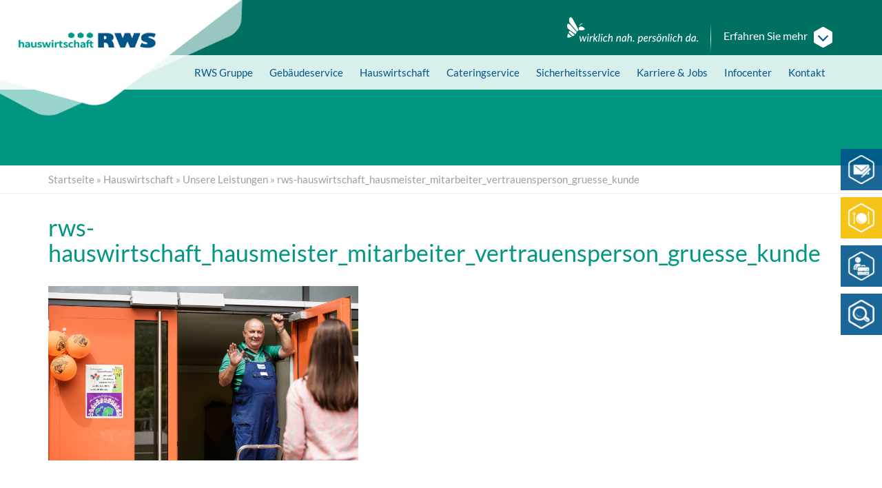

--- FILE ---
content_type: text/html; charset=UTF-8
request_url: https://rws-gruppe.de/hauswirtschaft/unsere-leistungen/rws-hauswirtschaft_hausmeister_mitarbeiter_vertrauensperson_gruesse_kunde/
body_size: 21528
content:
<!DOCTYPE html>
<html lang="de">
<head>
	<meta charset="utf-8">
<script type="text/javascript">
/* <![CDATA[ */
var gform;gform||(document.addEventListener("gform_main_scripts_loaded",function(){gform.scriptsLoaded=!0}),document.addEventListener("gform/theme/scripts_loaded",function(){gform.themeScriptsLoaded=!0}),window.addEventListener("DOMContentLoaded",function(){gform.domLoaded=!0}),gform={domLoaded:!1,scriptsLoaded:!1,themeScriptsLoaded:!1,isFormEditor:()=>"function"==typeof InitializeEditor,callIfLoaded:function(o){return!(!gform.domLoaded||!gform.scriptsLoaded||!gform.themeScriptsLoaded&&!gform.isFormEditor()||(gform.isFormEditor()&&console.warn("The use of gform.initializeOnLoaded() is deprecated in the form editor context and will be removed in Gravity Forms 3.1."),o(),0))},initializeOnLoaded:function(o){gform.callIfLoaded(o)||(document.addEventListener("gform_main_scripts_loaded",()=>{gform.scriptsLoaded=!0,gform.callIfLoaded(o)}),document.addEventListener("gform/theme/scripts_loaded",()=>{gform.themeScriptsLoaded=!0,gform.callIfLoaded(o)}),window.addEventListener("DOMContentLoaded",()=>{gform.domLoaded=!0,gform.callIfLoaded(o)}))},hooks:{action:{},filter:{}},addAction:function(o,r,e,t){gform.addHook("action",o,r,e,t)},addFilter:function(o,r,e,t){gform.addHook("filter",o,r,e,t)},doAction:function(o){gform.doHook("action",o,arguments)},applyFilters:function(o){return gform.doHook("filter",o,arguments)},removeAction:function(o,r){gform.removeHook("action",o,r)},removeFilter:function(o,r,e){gform.removeHook("filter",o,r,e)},addHook:function(o,r,e,t,n){null==gform.hooks[o][r]&&(gform.hooks[o][r]=[]);var d=gform.hooks[o][r];null==n&&(n=r+"_"+d.length),gform.hooks[o][r].push({tag:n,callable:e,priority:t=null==t?10:t})},doHook:function(r,o,e){var t;if(e=Array.prototype.slice.call(e,1),null!=gform.hooks[r][o]&&((o=gform.hooks[r][o]).sort(function(o,r){return o.priority-r.priority}),o.forEach(function(o){"function"!=typeof(t=o.callable)&&(t=window[t]),"action"==r?t.apply(null,e):e[0]=t.apply(null,e)})),"filter"==r)return e[0]},removeHook:function(o,r,t,n){var e;null!=gform.hooks[o][r]&&(e=(e=gform.hooks[o][r]).filter(function(o,r,e){return!!(null!=n&&n!=o.tag||null!=t&&t!=o.priority)}),gform.hooks[o][r]=e)}});
/* ]]> */
</script>

	<meta name="viewport" content="width=device-width, initial-scale=1.0, maximum-scale=1.0, user-scalable=no"/>
	<meta http-equiv="X-UA-Compatible" content="IE=edge,chrome=1">
	<title>rws-hauswirtschaft_hausmeister_mitarbeiter_vertrauensperson_gruesse_kunde - RWS Gruppe</title>

	<link rel="apple-touch-icon" sizes="180x180" href="https://rws-gruppe.de/wp-content/themes/rws-gruppe.de/_/img/favicons/apple-touch-icon.png">
	<link rel="icon" type="image/png" sizes="32x32" href="https://rws-gruppe.de/wp-content/themes/rws-gruppe.de/_/img/favicons/favicon-32x32.png">
	<link rel="icon" type="image/png" sizes="194x194" href="https://rws-gruppe.de/wp-content/themes/rws-gruppe.de/_/img/favicons/favicon-194x194.png">
	<link rel="icon" type="image/png" sizes="192x192" href="https://rws-gruppe.de/wp-content/themes/rws-gruppe.de/_/img/favicons/android-chrome-192x192.png">
	<link rel="icon" type="image/png" sizes="16x16" href="https://rws-gruppe.de/wp-content/themes/rws-gruppe.de/_/img/favicons/favicon-16x16.png">
	<link rel="mask-icon" href="/safari-pinned-tab.svg" color="#005489">
	<meta name="msapplication-TileColor" content="#ffffff">
	<meta name="msapplication-TileImage" content="https://rws-gruppe.de/wp-content/themes/rws-gruppe.de/_/img/favicons/mstile-144x144.png">
	<meta name="theme-color" content="#ffffff">

	<meta name='robots' content='index, follow, max-image-preview:large, max-snippet:-1, max-video-preview:-1' />
	<style>img:is([sizes="auto" i], [sizes^="auto," i]) { contain-intrinsic-size: 3000px 1500px }</style>
	
	<!-- This site is optimized with the Yoast SEO plugin v26.7 - https://yoast.com/wordpress/plugins/seo/ -->
	<link rel="canonical" href="https://rws-gruppe.de/hauswirtschaft/unsere-leistungen/rws-hauswirtschaft_hausmeister_mitarbeiter_vertrauensperson_gruesse_kunde/" />
	<meta property="og:locale" content="de_DE" />
	<meta property="og:type" content="article" />
	<meta property="og:title" content="rws-hauswirtschaft_hausmeister_mitarbeiter_vertrauensperson_gruesse_kunde - RWS Gruppe" />
	<meta property="og:url" content="https://rws-gruppe.de/hauswirtschaft/unsere-leistungen/rws-hauswirtschaft_hausmeister_mitarbeiter_vertrauensperson_gruesse_kunde/" />
	<meta property="og:site_name" content="RWS Gruppe" />
	<meta property="article:modified_time" content="2018-03-28T13:38:05+00:00" />
	<meta property="og:image" content="https://rws-gruppe.de/hauswirtschaft/unsere-leistungen/rws-hauswirtschaft_hausmeister_mitarbeiter_vertrauensperson_gruesse_kunde" />
	<meta property="og:image:width" content="1920" />
	<meta property="og:image:height" content="1080" />
	<meta property="og:image:type" content="image/jpeg" />
	<meta name="twitter:card" content="summary_large_image" />
	<script type="application/ld+json" class="yoast-schema-graph">{"@context":"https://schema.org","@graph":[{"@type":"WebPage","@id":"https://rws-gruppe.de/hauswirtschaft/unsere-leistungen/rws-hauswirtschaft_hausmeister_mitarbeiter_vertrauensperson_gruesse_kunde/","url":"https://rws-gruppe.de/hauswirtschaft/unsere-leistungen/rws-hauswirtschaft_hausmeister_mitarbeiter_vertrauensperson_gruesse_kunde/","name":"rws-hauswirtschaft_hausmeister_mitarbeiter_vertrauensperson_gruesse_kunde - RWS Gruppe","isPartOf":{"@id":"https://rws-gruppe.de/#website"},"primaryImageOfPage":{"@id":"https://rws-gruppe.de/hauswirtschaft/unsere-leistungen/rws-hauswirtschaft_hausmeister_mitarbeiter_vertrauensperson_gruesse_kunde/#primaryimage"},"image":{"@id":"https://rws-gruppe.de/hauswirtschaft/unsere-leistungen/rws-hauswirtschaft_hausmeister_mitarbeiter_vertrauensperson_gruesse_kunde/#primaryimage"},"thumbnailUrl":"https://rws-gruppe.de/wp-content/uploads/2018/03/rws-hauswirtschaft_hausmeister_mitarbeiter_vertrauensperson_gruesse_kunde.jpg","datePublished":"2018-03-28T13:34:56+00:00","dateModified":"2018-03-28T13:38:05+00:00","breadcrumb":{"@id":"https://rws-gruppe.de/hauswirtschaft/unsere-leistungen/rws-hauswirtschaft_hausmeister_mitarbeiter_vertrauensperson_gruesse_kunde/#breadcrumb"},"inLanguage":"de","potentialAction":[{"@type":"ReadAction","target":["https://rws-gruppe.de/hauswirtschaft/unsere-leistungen/rws-hauswirtschaft_hausmeister_mitarbeiter_vertrauensperson_gruesse_kunde/"]}]},{"@type":"ImageObject","inLanguage":"de","@id":"https://rws-gruppe.de/hauswirtschaft/unsere-leistungen/rws-hauswirtschaft_hausmeister_mitarbeiter_vertrauensperson_gruesse_kunde/#primaryimage","url":"https://rws-gruppe.de/wp-content/uploads/2018/03/rws-hauswirtschaft_hausmeister_mitarbeiter_vertrauensperson_gruesse_kunde.jpg","contentUrl":"https://rws-gruppe.de/wp-content/uploads/2018/03/rws-hauswirtschaft_hausmeister_mitarbeiter_vertrauensperson_gruesse_kunde.jpg","width":1920,"height":1080},{"@type":"BreadcrumbList","@id":"https://rws-gruppe.de/hauswirtschaft/unsere-leistungen/rws-hauswirtschaft_hausmeister_mitarbeiter_vertrauensperson_gruesse_kunde/#breadcrumb","itemListElement":[{"@type":"ListItem","position":1,"name":"Startseite","item":"https://rws-gruppe.de/"},{"@type":"ListItem","position":2,"name":"Hauswirtschaft","item":"https://rws-gruppe.de/hauswirtschaft/"},{"@type":"ListItem","position":3,"name":"Unsere Leistungen","item":"https://rws-gruppe.de/hauswirtschaft/unsere-leistungen/"},{"@type":"ListItem","position":4,"name":"rws-hauswirtschaft_hausmeister_mitarbeiter_vertrauensperson_gruesse_kunde"}]},{"@type":"WebSite","@id":"https://rws-gruppe.de/#website","url":"https://rws-gruppe.de/","name":"RWS Gruppe","description":"Eine weitere WordPress-Seite","potentialAction":[{"@type":"SearchAction","target":{"@type":"EntryPoint","urlTemplate":"https://rws-gruppe.de/?s={search_term_string}"},"query-input":{"@type":"PropertyValueSpecification","valueRequired":true,"valueName":"search_term_string"}}],"inLanguage":"de"}]}</script>
	<!-- / Yoast SEO plugin. -->



<link rel='stylesheet' id='remodal-css' href='https://rws-gruppe.de/wp-content/plugins/wp-google-maps-pro/lib/remodal.css?ver=6.8.3' type='text/css' media='all' />
<link rel='stylesheet' id='remodal-default-theme-css' href='https://rws-gruppe.de/wp-content/plugins/wp-google-maps-pro/lib/remodal-default-theme.css?ver=6.8.3' type='text/css' media='all' />
<link rel='stylesheet' id='wpgmza-marker-library-dialog-css' href='https://rws-gruppe.de/wp-content/plugins/wp-google-maps-pro/css/marker-library-dialog.css?ver=6.8.3' type='text/css' media='all' />
<link rel='stylesheet' id='gforms_reset_css-css' href='https://rws-gruppe.de/wp-content/plugins/gravityforms/legacy/css/formreset.min.css?ver=2.9.25' type='text/css' media='all' />
<link rel='stylesheet' id='gforms_formsmain_css-css' href='https://rws-gruppe.de/wp-content/plugins/gravityforms/legacy/css/formsmain.min.css?ver=2.9.25' type='text/css' media='all' />
<link rel='stylesheet' id='gforms_ready_class_css-css' href='https://rws-gruppe.de/wp-content/plugins/gravityforms/legacy/css/readyclass.min.css?ver=2.9.25' type='text/css' media='all' />
<link rel='stylesheet' id='gforms_browsers_css-css' href='https://rws-gruppe.de/wp-content/plugins/gravityforms/legacy/css/browsers.min.css?ver=2.9.25' type='text/css' media='all' />
<link rel='stylesheet' id='wp-block-library-css' href='https://rws-gruppe.de/wp-includes/css/dist/block-library/style.min.css?ver=6.8.3' type='text/css' media='all' />
<style id='classic-theme-styles-inline-css' type='text/css'>
/*! This file is auto-generated */
.wp-block-button__link{color:#fff;background-color:#32373c;border-radius:9999px;box-shadow:none;text-decoration:none;padding:calc(.667em + 2px) calc(1.333em + 2px);font-size:1.125em}.wp-block-file__button{background:#32373c;color:#fff;text-decoration:none}
</style>
<style id='global-styles-inline-css' type='text/css'>
:root{--wp--preset--aspect-ratio--square: 1;--wp--preset--aspect-ratio--4-3: 4/3;--wp--preset--aspect-ratio--3-4: 3/4;--wp--preset--aspect-ratio--3-2: 3/2;--wp--preset--aspect-ratio--2-3: 2/3;--wp--preset--aspect-ratio--16-9: 16/9;--wp--preset--aspect-ratio--9-16: 9/16;--wp--preset--color--black: #000000;--wp--preset--color--cyan-bluish-gray: #abb8c3;--wp--preset--color--white: #ffffff;--wp--preset--color--pale-pink: #f78da7;--wp--preset--color--vivid-red: #cf2e2e;--wp--preset--color--luminous-vivid-orange: #ff6900;--wp--preset--color--luminous-vivid-amber: #fcb900;--wp--preset--color--light-green-cyan: #7bdcb5;--wp--preset--color--vivid-green-cyan: #00d084;--wp--preset--color--pale-cyan-blue: #8ed1fc;--wp--preset--color--vivid-cyan-blue: #0693e3;--wp--preset--color--vivid-purple: #9b51e0;--wp--preset--gradient--vivid-cyan-blue-to-vivid-purple: linear-gradient(135deg,rgba(6,147,227,1) 0%,rgb(155,81,224) 100%);--wp--preset--gradient--light-green-cyan-to-vivid-green-cyan: linear-gradient(135deg,rgb(122,220,180) 0%,rgb(0,208,130) 100%);--wp--preset--gradient--luminous-vivid-amber-to-luminous-vivid-orange: linear-gradient(135deg,rgba(252,185,0,1) 0%,rgba(255,105,0,1) 100%);--wp--preset--gradient--luminous-vivid-orange-to-vivid-red: linear-gradient(135deg,rgba(255,105,0,1) 0%,rgb(207,46,46) 100%);--wp--preset--gradient--very-light-gray-to-cyan-bluish-gray: linear-gradient(135deg,rgb(238,238,238) 0%,rgb(169,184,195) 100%);--wp--preset--gradient--cool-to-warm-spectrum: linear-gradient(135deg,rgb(74,234,220) 0%,rgb(151,120,209) 20%,rgb(207,42,186) 40%,rgb(238,44,130) 60%,rgb(251,105,98) 80%,rgb(254,248,76) 100%);--wp--preset--gradient--blush-light-purple: linear-gradient(135deg,rgb(255,206,236) 0%,rgb(152,150,240) 100%);--wp--preset--gradient--blush-bordeaux: linear-gradient(135deg,rgb(254,205,165) 0%,rgb(254,45,45) 50%,rgb(107,0,62) 100%);--wp--preset--gradient--luminous-dusk: linear-gradient(135deg,rgb(255,203,112) 0%,rgb(199,81,192) 50%,rgb(65,88,208) 100%);--wp--preset--gradient--pale-ocean: linear-gradient(135deg,rgb(255,245,203) 0%,rgb(182,227,212) 50%,rgb(51,167,181) 100%);--wp--preset--gradient--electric-grass: linear-gradient(135deg,rgb(202,248,128) 0%,rgb(113,206,126) 100%);--wp--preset--gradient--midnight: linear-gradient(135deg,rgb(2,3,129) 0%,rgb(40,116,252) 100%);--wp--preset--font-size--small: 13px;--wp--preset--font-size--medium: 20px;--wp--preset--font-size--large: 36px;--wp--preset--font-size--x-large: 42px;--wp--preset--spacing--20: 0.44rem;--wp--preset--spacing--30: 0.67rem;--wp--preset--spacing--40: 1rem;--wp--preset--spacing--50: 1.5rem;--wp--preset--spacing--60: 2.25rem;--wp--preset--spacing--70: 3.38rem;--wp--preset--spacing--80: 5.06rem;--wp--preset--shadow--natural: 6px 6px 9px rgba(0, 0, 0, 0.2);--wp--preset--shadow--deep: 12px 12px 50px rgba(0, 0, 0, 0.4);--wp--preset--shadow--sharp: 6px 6px 0px rgba(0, 0, 0, 0.2);--wp--preset--shadow--outlined: 6px 6px 0px -3px rgba(255, 255, 255, 1), 6px 6px rgba(0, 0, 0, 1);--wp--preset--shadow--crisp: 6px 6px 0px rgba(0, 0, 0, 1);}:where(.is-layout-flex){gap: 0.5em;}:where(.is-layout-grid){gap: 0.5em;}body .is-layout-flex{display: flex;}.is-layout-flex{flex-wrap: wrap;align-items: center;}.is-layout-flex > :is(*, div){margin: 0;}body .is-layout-grid{display: grid;}.is-layout-grid > :is(*, div){margin: 0;}:where(.wp-block-columns.is-layout-flex){gap: 2em;}:where(.wp-block-columns.is-layout-grid){gap: 2em;}:where(.wp-block-post-template.is-layout-flex){gap: 1.25em;}:where(.wp-block-post-template.is-layout-grid){gap: 1.25em;}.has-black-color{color: var(--wp--preset--color--black) !important;}.has-cyan-bluish-gray-color{color: var(--wp--preset--color--cyan-bluish-gray) !important;}.has-white-color{color: var(--wp--preset--color--white) !important;}.has-pale-pink-color{color: var(--wp--preset--color--pale-pink) !important;}.has-vivid-red-color{color: var(--wp--preset--color--vivid-red) !important;}.has-luminous-vivid-orange-color{color: var(--wp--preset--color--luminous-vivid-orange) !important;}.has-luminous-vivid-amber-color{color: var(--wp--preset--color--luminous-vivid-amber) !important;}.has-light-green-cyan-color{color: var(--wp--preset--color--light-green-cyan) !important;}.has-vivid-green-cyan-color{color: var(--wp--preset--color--vivid-green-cyan) !important;}.has-pale-cyan-blue-color{color: var(--wp--preset--color--pale-cyan-blue) !important;}.has-vivid-cyan-blue-color{color: var(--wp--preset--color--vivid-cyan-blue) !important;}.has-vivid-purple-color{color: var(--wp--preset--color--vivid-purple) !important;}.has-black-background-color{background-color: var(--wp--preset--color--black) !important;}.has-cyan-bluish-gray-background-color{background-color: var(--wp--preset--color--cyan-bluish-gray) !important;}.has-white-background-color{background-color: var(--wp--preset--color--white) !important;}.has-pale-pink-background-color{background-color: var(--wp--preset--color--pale-pink) !important;}.has-vivid-red-background-color{background-color: var(--wp--preset--color--vivid-red) !important;}.has-luminous-vivid-orange-background-color{background-color: var(--wp--preset--color--luminous-vivid-orange) !important;}.has-luminous-vivid-amber-background-color{background-color: var(--wp--preset--color--luminous-vivid-amber) !important;}.has-light-green-cyan-background-color{background-color: var(--wp--preset--color--light-green-cyan) !important;}.has-vivid-green-cyan-background-color{background-color: var(--wp--preset--color--vivid-green-cyan) !important;}.has-pale-cyan-blue-background-color{background-color: var(--wp--preset--color--pale-cyan-blue) !important;}.has-vivid-cyan-blue-background-color{background-color: var(--wp--preset--color--vivid-cyan-blue) !important;}.has-vivid-purple-background-color{background-color: var(--wp--preset--color--vivid-purple) !important;}.has-black-border-color{border-color: var(--wp--preset--color--black) !important;}.has-cyan-bluish-gray-border-color{border-color: var(--wp--preset--color--cyan-bluish-gray) !important;}.has-white-border-color{border-color: var(--wp--preset--color--white) !important;}.has-pale-pink-border-color{border-color: var(--wp--preset--color--pale-pink) !important;}.has-vivid-red-border-color{border-color: var(--wp--preset--color--vivid-red) !important;}.has-luminous-vivid-orange-border-color{border-color: var(--wp--preset--color--luminous-vivid-orange) !important;}.has-luminous-vivid-amber-border-color{border-color: var(--wp--preset--color--luminous-vivid-amber) !important;}.has-light-green-cyan-border-color{border-color: var(--wp--preset--color--light-green-cyan) !important;}.has-vivid-green-cyan-border-color{border-color: var(--wp--preset--color--vivid-green-cyan) !important;}.has-pale-cyan-blue-border-color{border-color: var(--wp--preset--color--pale-cyan-blue) !important;}.has-vivid-cyan-blue-border-color{border-color: var(--wp--preset--color--vivid-cyan-blue) !important;}.has-vivid-purple-border-color{border-color: var(--wp--preset--color--vivid-purple) !important;}.has-vivid-cyan-blue-to-vivid-purple-gradient-background{background: var(--wp--preset--gradient--vivid-cyan-blue-to-vivid-purple) !important;}.has-light-green-cyan-to-vivid-green-cyan-gradient-background{background: var(--wp--preset--gradient--light-green-cyan-to-vivid-green-cyan) !important;}.has-luminous-vivid-amber-to-luminous-vivid-orange-gradient-background{background: var(--wp--preset--gradient--luminous-vivid-amber-to-luminous-vivid-orange) !important;}.has-luminous-vivid-orange-to-vivid-red-gradient-background{background: var(--wp--preset--gradient--luminous-vivid-orange-to-vivid-red) !important;}.has-very-light-gray-to-cyan-bluish-gray-gradient-background{background: var(--wp--preset--gradient--very-light-gray-to-cyan-bluish-gray) !important;}.has-cool-to-warm-spectrum-gradient-background{background: var(--wp--preset--gradient--cool-to-warm-spectrum) !important;}.has-blush-light-purple-gradient-background{background: var(--wp--preset--gradient--blush-light-purple) !important;}.has-blush-bordeaux-gradient-background{background: var(--wp--preset--gradient--blush-bordeaux) !important;}.has-luminous-dusk-gradient-background{background: var(--wp--preset--gradient--luminous-dusk) !important;}.has-pale-ocean-gradient-background{background: var(--wp--preset--gradient--pale-ocean) !important;}.has-electric-grass-gradient-background{background: var(--wp--preset--gradient--electric-grass) !important;}.has-midnight-gradient-background{background: var(--wp--preset--gradient--midnight) !important;}.has-small-font-size{font-size: var(--wp--preset--font-size--small) !important;}.has-medium-font-size{font-size: var(--wp--preset--font-size--medium) !important;}.has-large-font-size{font-size: var(--wp--preset--font-size--large) !important;}.has-x-large-font-size{font-size: var(--wp--preset--font-size--x-large) !important;}
:where(.wp-block-post-template.is-layout-flex){gap: 1.25em;}:where(.wp-block-post-template.is-layout-grid){gap: 1.25em;}
:where(.wp-block-columns.is-layout-flex){gap: 2em;}:where(.wp-block-columns.is-layout-grid){gap: 2em;}
:root :where(.wp-block-pullquote){font-size: 1.5em;line-height: 1.6;}
</style>
<link rel='stylesheet' id='toc-screen-css' href='https://rws-gruppe.de/wp-content/plugins/table-of-contents-plus/screen.min.css?ver=2411.1' type='text/css' media='all' />
<link rel='stylesheet' id='bootstrap-css' href='https://rws-gruppe.de/wp-content/themes/rws-gruppe.de/_/css/bootstrap.css?ver=6.8.3' type='text/css' media='all' />
<link rel='stylesheet' id='fontawesome-css' href='https://rws-gruppe.de/wp-content/themes/rws-gruppe.de/_/css/fontawesome.css?ver=6.8.3' type='text/css' media='all' />
<link rel='stylesheet' id='theme-css' href='https://rws-gruppe.de/wp-content/themes/rws-gruppe.de/style.css?ver=1768469339' type='text/css' media='all' />
<link rel='stylesheet' id='swiper-css-css' href='https://rws-gruppe.de/wp-content/themes/rws-gruppe.de/_/css/swiper-bundle.min.css?ver=11.0.0' type='text/css' media='all' />
<link rel='stylesheet' id='borlabs-cookie-custom-css' href='https://rws-gruppe.de/wp-content/cache/borlabs-cookie/1/borlabs-cookie-1-de.css?ver=3.3.23-46' type='text/css' media='all' />
<link rel='stylesheet' id='easy_table_style-css' href='https://rws-gruppe.de/wp-content/plugins/easy-table/themes/default/style.css?ver=1.8' type='text/css' media='all' />
<script type="text/javascript" src="https://rws-gruppe.de/wp-includes/js/jquery/jquery.min.js?ver=3.7.1" id="jquery-core-js"></script>
<script type="text/javascript" src="https://rws-gruppe.de/wp-includes/js/jquery/jquery-migrate.min.js?ver=3.4.1" id="jquery-migrate-js"></script>
<script type="text/javascript" src="https://rws-gruppe.de/wp-content/plugins/wp-google-maps-pro/lib/remodal.min.js?ver=6.8.3" id="remodal-js"></script>
<script type="text/javascript" defer='defer' src="https://rws-gruppe.de/wp-content/plugins/gravityforms/js/jquery.json.min.js?ver=2.9.25" id="gform_json-js"></script>
<script type="text/javascript" id="gform_gravityforms-js-extra">
/* <![CDATA[ */
var gf_global = {"gf_currency_config":{"name":"Euro","symbol_left":"","symbol_right":"&#8364;","symbol_padding":" ","thousand_separator":".","decimal_separator":",","decimals":2,"code":"EUR"},"base_url":"https:\/\/rws-gruppe.de\/wp-content\/plugins\/gravityforms","number_formats":[],"spinnerUrl":"https:\/\/rws-gruppe.de\/wp-content\/plugins\/gravityforms\/images\/spinner.svg","version_hash":"9d5b0b5c4cf92456cd3f3070652f9b72","strings":{"newRowAdded":"Neue Zeile hinzugef\u00fcgt.","rowRemoved":"Zeile entfernt","formSaved":"Das Formular wurde gespeichert. Der Inhalt beinhaltet den Link zum Zur\u00fcckkehren und Vervollst\u00e4ndigen des Formulars."}};
var gform_i18n = {"datepicker":{"days":{"monday":"Mo","tuesday":"Di","wednesday":"Mi","thursday":"Do","friday":"Fr","saturday":"Sa","sunday":"So"},"months":{"january":"Januar","february":"Februar","march":"M\u00e4rz","april":"April","may":"May","june":"Juni","july":"Juli","august":"August","september":"September","october":"Oktober","november":"November","december":"Dezember"},"firstDay":1,"iconText":"Datum ausw\u00e4hlen"}};
var gf_legacy_multi = {"1":"1"};
var gform_gravityforms = {"strings":{"invalid_file_extension":"Dieser Dateityp kann nicht hochgeladen werden. Zul\u00e4ssig sind die folgenden:","delete_file":"Diese Datei l\u00f6schen","in_progress":"In Bearbeitung","file_exceeds_limit":"Maximale Dateigr\u00f6\u00dfe \u00fcberschritten","illegal_extension":"Dateityp nicht zul\u00e4ssig.","max_reached":"Maximale Dateianzahl erreicht","unknown_error":"Ein Problem ist beim Speichern der Datei auf dem Server aufgetreten","currently_uploading":"Bitte warten Sie bis alle Dateien vollst\u00e4ndig hochgeladen wurden","cancel":"Abbrechen","cancel_upload":"Upload abbrechen","cancelled":"Abgebrochen","error":"Fehler","message":"Nachricht"},"vars":{"images_url":"https:\/\/rws-gruppe.de\/wp-content\/plugins\/gravityforms\/images"}};
/* ]]> */
</script>
<script type="text/javascript" defer='defer' src="https://rws-gruppe.de/wp-content/plugins/gravityforms/js/gravityforms.min.js?ver=2.9.25" id="gform_gravityforms-js"></script>
<script type="text/javascript" id="gform_conditional_logic-js-extra">
/* <![CDATA[ */
var gf_legacy = {"is_legacy":"1"};
/* ]]> */
</script>
<script type="text/javascript" defer='defer' src="https://rws-gruppe.de/wp-content/plugins/gravityforms/js/conditional_logic.min.js?ver=2.9.25" id="gform_conditional_logic-js"></script>
<script data-borlabs-cookie-script-blocker-handle="gform_recaptcha" data-borlabs-cookie-script-blocker-id="gravity-forms-recaptcha" type="text/template" data-borlabs-cookie-script-blocker-src="https://www.google.com/recaptcha/api.js?hl=de&amp;ver=6.8.3#038;render=explicit" id="gform_recaptcha-js"></script><script type="text/javascript" defer='defer' src="https://rws-gruppe.de/wp-content/plugins/gravityforms/assets/js/dist/utils.min.js?ver=48a3755090e76a154853db28fc254681" id="gform_gravityforms_utils-js"></script>
<script type="text/javascript" id="wpgmza_data-js-extra">
/* <![CDATA[ */
var wpgmza_google_api_status = {"message":"Enqueued","code":"ENQUEUED"};
/* ]]> */
</script>
<script type="text/javascript" src="https://rws-gruppe.de/wp-content/plugins/wp-google-maps/wpgmza_data.js?ver=6.8.3" id="wpgmza_data-js"></script>
<script data-no-optimize="1" data-no-minify="1" data-cfasync="false" nowprocket type="text/javascript" src="https://rws-gruppe.de/wp-content/cache/borlabs-cookie/1/borlabs-cookie-config-de.json.js?ver=3.3.23-50" id="borlabs-cookie-config-js"></script>
<link rel="https://api.w.org/" href="https://rws-gruppe.de/wp-json/" /><link rel="alternate" title="JSON" type="application/json" href="https://rws-gruppe.de/wp-json/wp/v2/media/13678" /><link rel="EditURI" type="application/rsd+xml" title="RSD" href="https://rws-gruppe.de/xmlrpc.php?rsd" />
<link rel='shortlink' href='https://rws-gruppe.de/?p=13678' />
<link rel="alternate" title="oEmbed (JSON)" type="application/json+oembed" href="https://rws-gruppe.de/wp-json/oembed/1.0/embed?url=https%3A%2F%2Frws-gruppe.de%2Fhauswirtschaft%2Funsere-leistungen%2Frws-hauswirtschaft_hausmeister_mitarbeiter_vertrauensperson_gruesse_kunde%2F" />
<link rel="alternate" title="oEmbed (XML)" type="text/xml+oembed" href="https://rws-gruppe.de/wp-json/oembed/1.0/embed?url=https%3A%2F%2Frws-gruppe.de%2Fhauswirtschaft%2Funsere-leistungen%2Frws-hauswirtschaft_hausmeister_mitarbeiter_vertrauensperson_gruesse_kunde%2F&#038;format=xml" />
    <script type="text/javascript">
        var ajaxurl = 'https://rws-gruppe.de/wp-admin/admin-ajax.php';
    </script>
    <style>#navigation.affix { left: 0; right: 0; top: 0; z-index: 999; }
#navigation.affix .navbar .navbar-collapse { max-height: 340px; }


@media (min-width: 768px) {
	#navigation .dropdown-menu > li:hover > a, #navigation .dropdown-menu > li.open > a, #navigation .dropdown-menu > li > a:hover, #navigation .dropdown-menu > li > a:focus { background-color: rgba(255,255,255,0.1); background-image: none; }
	#navigation .dropdown-menu > .current_page_item > a, #navigation .dropdown-menu > .current_page_parent > a { color: rgba(255,255,255,0.7); }
	#navigation .dropdown-submenu { position: relative; }
	#navigation .dropdown-submenu > .dropdown-menu { top: 0; left: 100%; margin-top: -5px; }
	#navigation .dropdown-submenu > a:after { display: block; content: " "; float: right; width: 0; height: 0; border-color: transparent; border-style: solid; border-width: 5px 0 5px 5px; border-left-color: #fff; margin-top: 5px; margin-right: -10px; }
	#navigation .dropdown-submenu:hover > a:after, #navigation .dropdown-submenu.open > a:after, #navigation .dropdown-submenu > a:hover:after, #navigation .dropdown-submenu > a:focus:after { border-left-color: #fff; }	
}

@media (max-height: 300px) {
	#navigation.affix .navbar .navbar-collapse { max-height: 200px; }
}
@media (max-width: 767px) {
	#navigation.affix-top { position: relative !important; }
}

.boxes .inner a img { max-height: 64px; max-width: 64px; }

div[id*="accordion"] .panel-heading .panel-title { padding: 10px 40px 10px 15px; }
.clear_filter .fa { position: absolute; right: 12px; top: 9px; }


#collapseTopbar .item > img { max-width: none;float: right;}
#collapseTopbar .carousel-caption {height: 100vh;top: 0;}
#collapseTopbar.collapse.in+#header, #collapseTopbar.collapsing+#header { margin: 0; }
#collapseTopbar .carousel-indicators { width: 100%; text-align:center; bottom: 50px; left: 0; right: 0; }
@media (max-width: 1199px) {
	#collapseTopbar .item > img { width: auto; height: 100vh; }
}

@media (min-width: 768px) {
	#header { box-shadow: 0 -60px 0 rgba(255, 255, 255, 0.85) inset, 0 80px 0 rgba(0,0,0,0.25) inset; position: relative; z-index: 990; }
	#navigation { z-index: 997; position: relative; }
	#navigation .navbar { background: none !important; box-shadow: none !important; }
	#topbar { z-index: 999; background: none; }
}


@media (min-width: 768px) and (max-width: 991px) {
	#header { box-shadow: 0 -60px 0 rgba(255, 255, 255, 0.85) inset, 0 60px 0 rgba(0,0,0,0.25) inset; }
	#header { padding-top: 60px; }
}
#header > .container { z-index: 999; position: static; }



#navigation .navbar .navbar-nav > li.menu-g.current-menu-item > a, #navigation .navbar .navbar-nav > li.menu-g.current-page-ancestor > a, #navigation .navbar .navbar-nav > li.menu-g > a:hover, #navigation .navbar .navbar-nav > li.menu-g > a:focus, #navigation .navbar .navbar-nav > li.menu-g:hover > a, #navigation .navbar .navbar-nav > .open.menu-g > a { color: #fff; background: #209580; }

@media (min-width: 768px) {
		#navigation .menu-g .dropdown-menu { background: #209580; }
}

.widget-job-filter .rws-hauswirtschaft-gmbh label input[type=checkbox] + span:before { background-image: url('/wp-content/themes/rws-gruppe.de/_/img/hexagon-g-o-16x16.png'); }
.widget-job-filter .rws-hauswirtschaft-gmbh label input[type=checkbox]:checked + span:before { background-image: url('/wp-content/themes/rws-gruppe.de/_/img/hexagon-g-16x16.png'); }


#job-list .job_gesellschaft-rws-hauswirtschaft-gmbh { color: #009681; background-image: url('/wp-content/themes/rws-gruppe.de/_/img/job-corner-green.png'), url('/wp-content/themes/rws-gruppe.de/_/img/job-corner-white.png'); background-position: center left, center right; background-repeat: no-repeat; }
#job-list .job_gesellschaft-rws-hauswirtschaft-gmbh:hover { background-color: rgba(0, 150, 129, 0.12); }

#gform_wrapper_1.gform_wrapper li#field_1_17 { margin-top: 0 !important; }
#gform_wrapper_1.gform_wrapper li#field_1_17 table { margin-bottom: 10px !important; width: 100%; border-top: 1px solid #eee; }
#gform_wrapper_1.gform_wrapper li#field_1_17 table tr td { padding: 8px; border-bottom: 1px solid #eee; }
#gform_wrapper_2.gform_wrapper li#field_2_56 { margin-top: 0 !important; }
#gform_wrapper_2.gform_wrapper li#field_2_56 table { margin-bottom: 10px !important; width: 100%; border-top: 1px solid #eee; }
#gform_wrapper_2.gform_wrapper li#field_2_56 table tr td { padding: 8px; border-bottom: 1px solid #eee; }
</style>		<style type="text/css" id="wp-custom-css">
			/* 


@media (max-width: 479px) {
    #teaser .carousel-caption {
        height: 200px !important;
        background-size: 350px 200px !important;
    }
}
*/

/* Infobox grau mit Hintergrund */
.infobox.rws-grey-text {
  background-image: url("https://rws-gruppe.de/wp-content/uploads/2016/07/Vorteile_G_Wabe_rz.png");
  background-repeat: no-repeat;
	background-position: bottom right;
  background-size: 65% auto;
  color: #797878;
	padding: 1.5rem;
}

/* alle Schrift in grau */
.infobox.rws-grey-text * {
  color: #797878;
}

/* Liste neutralisieren */
.infobox.rws-grey-text ul {
  list-style: none !important;
  list-style-image: none !important;
  margin: 0;
  padding-left: 0;
}

/* Listenelemente mit Platz für Bullet */
.infobox.rws-grey-text ul li {
  position: relative;
  padding-left: 20px;
}

/* eigenes Bullet */
.infobox.rws-grey-text ul li::before {
  content: "";
  position: absolute;
  left: 0;
  top: 11px;
  width: 10px;
  height: 10px;
  background: url("https://rws-gruppe.de/wp-content/uploads/2025/10/rwsg-bulletpoint-wabe_10px_grau.svg") no-repeat center center;
  background-size: contain;
}


/* Nur für Bilder in LEAD */
blockquote {
  position: relative;
  overflow: hidden; /* alles Überstehende wird abgeschnitten */
}

/* nur das Bienen-Bild */
blockquote strong.lead > img {
  display: block;
  float: left;         /* bleibt links neben dem Text */
  margin-right: 10px;
  height: auto;        /* keine Skalierung erzwingen */
  max-width: 75px;     /* Breite wie im HTML */
}

/* MENÜ TEST LEISTUNGEN */

#menu-item-34182:target > ul {
  display: block;
}

/* SIDEBAR TESTS */

.textarea .col-sm-4:has(.blogposts),
.col-sm-4.sidebar:has(.blogposts) {
	background-color: #f8f8f8;
	padding: .75rem 1.5rem;
	border-radius: 0.5rem;
} 

.textarea .col-sm-4:has(.blogposts) .h3,
.textarea .col-sm-4:has(.blogposts) h4,
.col-sm-4.sidebar:has(.blogposts) .h3,
.col-sm-4.sidebar:has(.blogposts) h4 {
	font-size: 1rem;
} 

.textarea .col-sm-4:has(.blogposts) p,
.col-sm-4.sidebar:has(.blogposts) p {
	font-size: .9rem;
} 

/* FORM ALERTS TEST / DANGER */

.gform_wrapper.gravity-theme .gform_validation_errors,
.gform_wrapper.gravity-theme .gfield_validation_message, .gform_wrapper.gravity-theme .validation_message {
	border: 1.5px solid #5bc2e7 !important;
	color: #00558c !important;
}

.gform_wrapper.gravity-theme .gform_validation_errors .gform_submission_error, .rws-blue #main .has-bg-color .gform_wrapper h2.gform_submission_error,
.gform_wrapper .gfield_error input, .gform_wrapper .gfield_error select, .gform_wrapper .gfield_error textarea {
	color: #00558c;
}

.gform_wrapper.gravity-theme .gform_validation_errors .gform_submission_error .gform-icon.gform-icon--circle-error {
	color: #5bc2e7;
}

.gform_wrapper.gravity-theme .gfield_error .gfield_repeater_cell label, .gform_wrapper.gravity-theme .gfield_error label, .gform_wrapper.gravity-theme .gfield_error legend, .gform_wrapper.gravity-theme .gfield_validation_message, .gform_wrapper.gravity-theme .validation_message, .gform_wrapper.gravity-theme [aria-invalid=true]+label, .gform_wrapper.gravity-theme label+[aria-invalid=true] {
	color: #5bc2e7 !important;
}

.has-bg-color .gform_confirmation_message {
	color: #fff;
}

.has-bg-color .gform_confirmation_message a {
	color: #5bc2e7;
}

/* TEMP */

@media (max-width: 991px) {
	
	#teaser .tocontent {
		right: 1rem;
		bottom: 1rem;
	}

	#teaser .tocontent img {
		width: 2.5rem;
		height: auto;
	}

	.totop {
		bottom: 5.5rem;
	}
	

	
	.item.item-noimg {
    height: 50vh !important;
    min-height: 50vh !important;
}
}

.wpgmza_map .wpgmza_infowindow_description span img  {
	  aspect-ratio: 1 / 1;
    width: 8rem;
    height: 8rem;
    border-radius: 50rem;
    object-fit: cover;
}		</style>
		<script></script><meta name="generator" content="WP Rocket 3.20.0.3" data-wpr-features="wpr_preload_links wpr_host_fonts_locally" /></head>

<body class="attachment wp-singular attachment-template-default attachmentid-13678 attachment-jpeg wp-theme-rws-gruppede unknown rws-green is-desktop">
<!--[if lt IE 8]>
<p class="browserupgrade"><i class="glyphicon glyphicon-warning-sign"></i>
	Sie verwenden einen <strong>veralteten</strong> Internet-Browser. Bitte laden Sie sich eine aktuelle Version von <a href="http://browsehappy.com/" target="_blank" rel="nofollow">browsehappy.com</a> um die Seite fehlerfrei zu verwenden.
</p>
<![endif]-->

<a href="#content" class="sr-only sr-only-focusable">Skip to main content</a>
<div data-rocket-location-hash="68e29ba6e1e37ee78e604691a4b7e01e" id="wrapper-fluid">
		<section data-rocket-location-hash="e7d780eb02a5ef6ab986f65f72027d90" id="topbar" class="">
		<div data-rocket-location-hash="9577cdbbe8ae313629ddddc6dae02e94" class="container text-right">
			<img src="https://rws-gruppe.de/wp-content/themes/rws-gruppe.de/_/img/topbar-slogan.png" style="margin-top: -20px;">
			<img src="https://rws-gruppe.de/wp-content/themes/rws-gruppe.de/_/img/topbar-divider.png" style="margin: 0 15px; " class="hidden-sm hidden-xs">
			<a data-toggle="xcore-collapse" href="#" data-target="#collapseTopbar" class="collapse-button hidden-sm hidden-xs">
				<span class="text">Erfahren Sie mehr</span>
				<img src="https://rws-gruppe.de/wp-content/themes/rws-gruppe.de/_/img/topbar-more.png" data-more="https://rws-gruppe.de/wp-content/themes/rws-gruppe.de/_/img/topbar-more.png" data-less="https://rws-gruppe.de/wp-content/themes/rws-gruppe.de/_/img/topbar-less.png">
			</a>
			<div class="clearfix"></div>
		</div>
	</section>

    <div data-rocket-location-hash="a76e368a8f332a053065d36dfaece5c1" class="collapse collapseOverall" id="collapseTopbar">
        <div data-rocket-location-hash="71ffba1bdea3f516f6d47125d8405ae8" id="carousel-collapse" class="carousel slide" data-ride="carousel" data-interval="15000">
            <ol class="carousel-indicators">
										<li data-target="#carousel-collapse" data-slide-to="0" class="active"></li>
										<li data-target="#carousel-collapse" data-slide-to="1" class=""></li>
				            </ol>

            <div class="carousel-inner" role="listbox">
                                    <div class="item active">
                                                    <img src="https://rws-gruppe.de/wp-content/uploads/2016/07/rws-gruppe_koch_reinigungskraft_mitarbeiter_separatwachmann.jpg" width="1920" height="1080" alt="" title="rws-gruppe_koch_reinigungskraft_mitarbeiter_separatwachmann" class="img-responsive" />
                                                        <div class="carousel-caption">
                                <p class="h2">Bei uns von RWS gilt:</p>
<p class="h1">Wir sind wirklich<br />
nah und persönlich<br />
für Sie da</p>
<p>Mit unseren Serviceleistungen kümmern wir uns um<br />
Ihre Grundbedürfnisse. Wir sorgen für Ihre tägliche<br />
Ernährung, Ihre Sicherheit sowie für ein sauberes Gebäude.<br />
Das Wohlbefinden von Jung und Alt, Klein und Groß<br />
zu unterstützen, lässt sich nicht pauschalisieren.</p>
<p><strong>Wir sorgen dafür ganz persönlich mit einem<br />
Werteverständnis, dem unsere Biene vorsteht.</strong></p>
<p><a class="btn btn-rws btn-arrow-right" href="https://rws-gruppe.de/rws-gruppe/unsere-werte/">Das RWS Werteverständnis</a></p>
                            </div>
                                                </div>
                                    <div class="item ">
                                                    <img src="https://rws-gruppe.de/wp-content/uploads/2016/07/rws-gruppe_soziales-engagament_klavier-spielen-kind_2560x1600.jpg" width="1920" height="1080" alt="" title="rws-gruppe_soziales engagament_klavier spielen kind_2560x1600" class="img-responsive" />
                                                        <div class="carousel-caption">
                                <p class="h2">Bei uns von RWS gilt:</p>
<p class="h1">Gesellschaftliche<br />
Teilhabe ist unsere Verantwortung</p>
<p>Besonders Kinder und Jugendliche aus sozial<br />
benachteiligten Familien wollen wir auf Ihrem Lebensweg<br />
nachhaltig unterstützen.</p>
<p>Initiativen, wie die der musikalischen Bildung des GeyserHaus e.V. in Leipzig, sind ein sehr guter Weg.</p>
<p><strong>Seit dem Schuljahr 2015/2016 ermöglichen wir<br />
zehn Kindern drei Jahre lang kostenfrei ihr<br />
Wunschinstrument zu erlernen.</strong></p>
<p><a class="btn btn-rws btn-arrow-right" href="https://rws-gruppe.de/rws-gruppe/soziales-engagement/">Unsere soziales Engagement</a></p>
                            </div>
                                                </div>
                            </div>
        </div>
    </div>
    
	<header data-rocket-location-hash="502a32af7879b854b953a7281481a3d0" id="header" class="" role="banner">
			<div data-rocket-location-hash="ca23f7c07336b7cf8c7766d2ffffc9d9" class="container">
		<a href="https://rws-gruppe.de"  title="RWS Gruppe" class="brand"><img src="https://rws-gruppe.de/wp-content/uploads/2018/03/logo-h.png.png" width="360" height="200" alt="" class="img-responsive" /></a>
	</div>
	
		<nav id="navigation" role="navigation" class="">
		<div class="navbar navbar-xcore navbar-12 navbar-hover">
			<div data-rocket-location-hash="1ded919732da144e02a015d2156ecef5" class="container">
				<div class="navbar-header">
					<button type="button" class="navbar-toggle" data-toggle="collapse" data-target=".navbar-collapse">
						<span class="sr-only">Toggle navigation</span>
						<span class="icon-bar"></span>
						<span class="icon-bar"></span>
						<span class="icon-bar"></span>
					</button>
					<a href="https://rws-gruppe.de" title="RWS Gruppe" class="navbar-brand visible-xs">RWS Gruppe</a>
				</div>
				<div class="collapse navbar-collapse">
										<ul class="nav navbar-nav navbar-left navbar-logo">
						<li>
							<a href="/"><img src="https://rws-gruppe.de/wp-content/uploads/2018/03/logo-g-small.svg"></a>
						</li>
					</ul>

					<ul id="menu-hauptnavigation" class="nav navbar-nav navbar-right"><li id="menu-item-6005" class="dropdown menu-item menu-item-type-post_type menu-item-object-page menu-item-has-children"><a href="https://rws-gruppe.de/rws-gruppe/" class="dropdown-toggle" >RWS <span class="hidden-sm">Gruppe</span> </a><a href="#" class="extra-toggle dropdown-toggle" data-toggle="dropdown"><i class="fa fa-angle-right"></i></a>
<ul class="dropdown-menu">
	<li id="menu-item-52" class="menu-item menu-item-type-post_type menu-item-object-page"><a href="https://rws-gruppe.de/rws-gruppe/unsere-werte/">Unsere Werte</a></li>
	<li id="menu-item-50" class="menu-item menu-item-type-post_type menu-item-object-page"><a href="https://rws-gruppe.de/rws-gruppe/unser-qualitaetsversprechen/">Unser Qualitätsversprechen</a></li>
	<li id="menu-item-6364" class="dropdown dropdown-submenu menu-item menu-item-type-post_type menu-item-object-page menu-item-has-children"><a href="https://rws-gruppe.de/rws-gruppe/branchenloesungen/" class="dropdown-toggle" >Branchenlösungen </a><a href="#" class="extra-toggle dropdown-toggle" data-toggle="dropdown"><i class="fa fa-angle-right"></i></a>
	<ul class="dropdown-menu">
		<li id="menu-item-6039" class="menu-item menu-item-type-post_type menu-item-object-page"><a href="https://rws-gruppe.de/rws-gruppe/branchenloesungen/kitas-und-schulen/">Kitas und Schulen</a></li>
		<li id="menu-item-6038" class="menu-item menu-item-type-post_type menu-item-object-page"><a href="https://rws-gruppe.de/rws-gruppe/branchenloesungen/gesundheit-und-soziales/">Gesundheit und Soziales</a></li>
		<li id="menu-item-6037" class="menu-item menu-item-type-post_type menu-item-object-page"><a href="https://rws-gruppe.de/rws-gruppe/branchenloesungen/verwaltung-und-behoerden/">Verwaltung und Behörden</a></li>
		<li id="menu-item-6036" class="menu-item menu-item-type-post_type menu-item-object-page"><a href="https://rws-gruppe.de/rws-gruppe/branchenloesungen/handel-und-industrie/">Handel und Industrie</a></li>
		<li id="menu-item-6035" class="menu-item menu-item-type-post_type menu-item-object-page"><a href="https://rws-gruppe.de/rws-gruppe/branchenloesungen/kultur-und-wissenschaft/">Kultur und Wissenschaft</a></li>
		<li id="menu-item-6034" class="menu-item menu-item-type-post_type menu-item-object-page"><a href="https://rws-gruppe.de/rws-gruppe/branchenloesungen/gastronomie-und-hotellerie/">Gastronomie und Hotellerie</a></li>
	</ul>
</li>
	<li id="menu-item-6012" class="menu-item menu-item-type-post_type menu-item-object-page"><a href="https://rws-gruppe.de/rws-gruppe/soziales-engagement/">Soziales Engagement</a></li>
</ul>
</li>
<li id="menu-item-36185" class="dropdown menu-b new-navigation menu-item menu-item-type-post_type menu-item-object-page menu-item-has-children"><a href="https://rws-gruppe.de/gebaeudeservice/" class="dropdown-toggle" >Gebäudeservice </a><a href="#" class="extra-toggle dropdown-toggle" data-toggle="dropdown"><i class="fa fa-angle-right"></i></a>
<ul class="dropdown-menu">
	<li id="menu-item-36186" class="dropdown dropdown-submenu menu-item menu-item-type-post_type menu-item-object-page menu-item-has-children"><a href="https://rws-gruppe.de/gebaeudeservice/bildung-und-soziales/" class="dropdown-toggle" >Bildung &#038; Soziales </a><a href="#" class="extra-toggle dropdown-toggle" data-toggle="dropdown"><i class="fa fa-angle-right"></i></a>
	<ul class="dropdown-menu">
		<li id="menu-item-36206" class="menu-item menu-item-type-post_type menu-item-object-page"><a href="https://rws-gruppe.de/gebaeudeservice/bildung-und-soziales/reinigung-pflegeeinrichtung/">Pflegeeinrichtungen</a></li>
		<li id="menu-item-36207" class="menu-item menu-item-type-post_type menu-item-object-page"><a href="https://rws-gruppe.de/gebaeudeservice/bildung-und-soziales/reinigung-kita/">Kitas</a></li>
		<li id="menu-item-36204" class="menu-item menu-item-type-post_type menu-item-object-page"><a href="https://rws-gruppe.de/gebaeudeservice/bildung-und-soziales/professionelle-schulreinigung/">Schulen</a></li>
		<li id="menu-item-36205" class="menu-item menu-item-type-post_type menu-item-object-page"><a href="https://rws-gruppe.de/gebaeudeservice/bildung-und-soziales/universitaeten/">Universitäten</a></li>
	</ul>
</li>
	<li id="menu-item-36187" class="dropdown dropdown-submenu menu-item menu-item-type-post_type menu-item-object-page menu-item-has-children"><a href="https://rws-gruppe.de/gebaeudeservice/medizin-gesundheit/" class="dropdown-toggle" >Medizin &amp; Gesundheit </a><a href="#" class="extra-toggle dropdown-toggle" data-toggle="dropdown"><i class="fa fa-angle-right"></i></a>
	<ul class="dropdown-menu">
		<li id="menu-item-36208" class="menu-item menu-item-type-post_type menu-item-object-page"><a href="https://rws-gruppe.de/gebaeudeservice/medizin-gesundheit/krankenhaus-reinigung/">Krankenhaus</a></li>
		<li id="menu-item-36209" class="menu-item menu-item-type-post_type menu-item-object-page"><a href="https://rws-gruppe.de/gebaeudeservice/medizin-gesundheit/praxisreinigung/">Arztpraxis</a></li>
		<li id="menu-item-36210" class="menu-item menu-item-type-post_type menu-item-object-page"><a href="https://rws-gruppe.de/gebaeudeservice/medizin-gesundheit/reinigung-versorgungszentrum/">MVZ</a></li>
	</ul>
</li>
	<li id="menu-item-36188" class="dropdown dropdown-submenu menu-item menu-item-type-post_type menu-item-object-page menu-item-has-children"><a href="https://rws-gruppe.de/gebaeudeservice/industrie-handel/" class="dropdown-toggle" >Industrie &amp; Handel </a><a href="#" class="extra-toggle dropdown-toggle" data-toggle="dropdown"><i class="fa fa-angle-right"></i></a>
	<ul class="dropdown-menu">
		<li id="menu-item-36211" class="menu-item menu-item-type-post_type menu-item-object-page"><a href="https://rws-gruppe.de/gebaeudeservice/industrie-handel/reinigung-lager-und-logistik/">Lager und Logistik</a></li>
		<li id="menu-item-36212" class="menu-item menu-item-type-post_type menu-item-object-page"><a href="https://rws-gruppe.de/gebaeudeservice/industrie-handel/reinigung-grosshandel/">Großhandel</a></li>
		<li id="menu-item-36189" class="menu-item menu-item-type-post_type menu-item-object-page"><a href="https://rws-gruppe.de/gebaeudeservice/industrie-handel/reinigung-einzelhandel/">Einzelhandel</a></li>
		<li id="menu-item-36190" class="menu-item menu-item-type-post_type menu-item-object-page"><a href="https://rws-gruppe.de/gebaeudeservice/industrie-handel/reinigung-produktionsbetrieb/">Produktion</a></li>
	</ul>
</li>
	<li id="menu-item-36191" class="dropdown dropdown-submenu menu-item menu-item-type-post_type menu-item-object-page menu-item-has-children"><a href="https://rws-gruppe.de/gebaeudeservice/buero-verwaltung/" class="dropdown-toggle" >Büro &amp; Verwaltung </a><a href="#" class="extra-toggle dropdown-toggle" data-toggle="dropdown"><i class="fa fa-angle-right"></i></a>
	<ul class="dropdown-menu">
		<li id="menu-item-36213" class="menu-item menu-item-type-post_type menu-item-object-page"><a href="https://rws-gruppe.de/gebaeudeservice/buero-verwaltung/reinigung-behoerden-und-verwaltung/">Behörden und Verwaltung</a></li>
		<li id="menu-item-36192" class="menu-item menu-item-type-post_type menu-item-object-page"><a href="https://rws-gruppe.de/gebaeudeservice/buero-verwaltung/bueroreinigung/">Bürogebäude</a></li>
		<li id="menu-item-36214" class="menu-item menu-item-type-post_type menu-item-object-page"><a href="https://rws-gruppe.de/gebaeudeservice/buero-verwaltung/professionelle-reinigung-callcenter/">Callcenter</a></li>
	</ul>
</li>
	<li id="menu-item-36193" class="dropdown dropdown-submenu menu-item menu-item-type-post_type menu-item-object-page menu-item-has-children"><a href="https://rws-gruppe.de/gebaeudeservice/kunst-und-kultur/" class="dropdown-toggle" >Kunst &amp; Kultur </a><a href="#" class="extra-toggle dropdown-toggle" data-toggle="dropdown"><i class="fa fa-angle-right"></i></a>
	<ul class="dropdown-menu">
		<li id="menu-item-36202" class="menu-item menu-item-type-post_type menu-item-object-page"><a href="https://rws-gruppe.de/gebaeudeservice/kunst-und-kultur/reinigung-kultureinrichtung/">Kultureinrichtungen</a></li>
		<li id="menu-item-36203" class="menu-item menu-item-type-post_type menu-item-object-page"><a href="https://rws-gruppe.de/gebaeudeservice/kunst-und-kultur/reinigung-museen/">Museen</a></li>
	</ul>
</li>
	<li id="menu-item-36195" class="dropdown dropdown-submenu menu-item menu-item-type-post_type menu-item-object-page menu-item-has-children"><a href="https://rws-gruppe.de/gebaeudeservice/ueber-uns/" class="dropdown-toggle" >Über uns </a><a href="#" class="extra-toggle dropdown-toggle" data-toggle="dropdown"><i class="fa fa-angle-right"></i></a>
	<ul class="dropdown-menu">
		<li id="menu-item-36216" class="menu-item menu-item-type-post_type menu-item-object-page"><a href="https://rws-gruppe.de/gebaeudeservice/ueber-uns/geschichte/">Geschichte</a></li>
		<li id="menu-item-36217" class="menu-item menu-item-type-post_type menu-item-object-page"><a href="https://rws-gruppe.de/gebaeudeservice/ueber-uns/qualitaet/">Qualität und Umwelt</a></li>
		<li id="menu-item-36215" class="menu-item menu-item-type-post_type menu-item-object-page"><a href="https://rws-gruppe.de/gebaeudeservice/ueber-uns/zertifizierung/">Zertifizierungen</a></li>
		<li id="menu-item-36218" class="dropdown dropdown-submenu menu-item menu-item-type-post_type menu-item-object-page menu-item-has-children"><a href="https://rws-gruppe.de/gebaeudeservice/ueber-uns/verwaltung-rws-gebaeudeservice/" class="dropdown-toggle" >Standorte </a><a href="#" class="extra-toggle dropdown-toggle" data-toggle="dropdown"><i class="fa fa-angle-right"></i></a>
		<ul class="dropdown-menu">
			<li id="menu-item-36228" class="menu-item menu-item-type-post_type menu-item-object-page"><a href="https://rws-gruppe.de/gebaeudeservice/ueber-uns/verwaltung-rws-gebaeudeservice/gebaeudereinigung-chemnitz/">Chemnitz</a></li>
			<li id="menu-item-36229" class="menu-item menu-item-type-post_type menu-item-object-page"><a href="https://rws-gruppe.de/gebaeudeservice/ueber-uns/verwaltung-rws-gebaeudeservice/gebaeudereinigung-dresden/">Dresden</a></li>
			<li id="menu-item-36230" class="menu-item menu-item-type-post_type menu-item-object-page"><a href="https://rws-gruppe.de/gebaeudeservice/ueber-uns/verwaltung-rws-gebaeudeservice/gebaeudereinigung-erfurt/">Erfurt</a></li>
			<li id="menu-item-36231" class="menu-item menu-item-type-post_type menu-item-object-page"><a href="https://rws-gruppe.de/gebaeudeservice/ueber-uns/verwaltung-rws-gebaeudeservice/niederlassung-leipzig/">Leipzig</a></li>
			<li id="menu-item-36232" class="menu-item menu-item-type-post_type menu-item-object-page"><a href="https://rws-gruppe.de/gebaeudeservice/ueber-uns/verwaltung-rws-gebaeudeservice/gebaeudereinigung-magdeburg/">Magdeburg</a></li>
			<li id="menu-item-36233" class="menu-item menu-item-type-post_type menu-item-object-page"><a href="https://rws-gruppe.de/gebaeudeservice/ueber-uns/verwaltung-rws-gebaeudeservice/gebaeudereinigung-potsdam/">Potsdam</a></li>
		</ul>
</li>
	</ul>
</li>
	<li id="menu-item-36199" class="dropdown dropdown-submenu menu-item menu-item-type-post_type menu-item-object-page menu-item-has-children"><a href="https://rws-gruppe.de/gebaeudeservice/unsere-leistungen/" class="dropdown-toggle" >Unsere Leistungen </a><a href="#" class="extra-toggle dropdown-toggle" data-toggle="dropdown"><i class="fa fa-angle-right"></i></a>
	<ul class="dropdown-menu">
		<li id="menu-item-36236" class="menu-item menu-item-type-post_type menu-item-object-page"><a href="https://rws-gruppe.de/gebaeudeservice/unsere-leistungen/professionelle-unterhaltsreinigung/">Unterhaltsreinigung</a></li>
		<li id="menu-item-36235" class="menu-item menu-item-type-post_type menu-item-object-page"><a href="https://rws-gruppe.de/gebaeudeservice/unsere-leistungen/professionelle-grundreinigung/">Grundreinigung</a></li>
		<li id="menu-item-36238" class="menu-item menu-item-type-post_type menu-item-object-page"><a href="https://rws-gruppe.de/gebaeudeservice/unsere-leistungen/professionelle-glasreinigung/">Glasreinigung</a></li>
		<li id="menu-item-36239" class="menu-item menu-item-type-post_type menu-item-object-page"><a href="https://rws-gruppe.de/gebaeudeservice/unsere-leistungen/professioneller-hausmeisterservice/">Hausmeisterservice</a></li>
		<li id="menu-item-36240" class="menu-item menu-item-type-post_type menu-item-object-page"><a href="https://rws-gruppe.de/gebaeudeservice/unsere-leistungen/professioneller-wirtschaftsdienst/">Wirtschaftsdienst</a></li>
		<li id="menu-item-36241" class="menu-item menu-item-type-post_type menu-item-object-page"><a href="https://rws-gruppe.de/gebaeudeservice/unsere-leistungen/professioneller-winterdienst/">Winterdienst</a></li>
		<li id="menu-item-36242" class="menu-item menu-item-type-post_type menu-item-object-page"><a href="https://rws-gruppe.de/gebaeudeservice/unsere-leistungen/professionelle-baureinigung-sonderreinigung/">Bau- und Sonderreinigung</a></li>
		<li id="menu-item-36247" class="menu-item menu-item-type-custom menu-item-object-custom"><a href="/glossar/">Glossar</a></li>
	</ul>
</li>
</ul>
</li>
<li id="menu-item-13868" class="dropdown menu-g menu-item menu-item-type-post_type menu-item-object-page menu-item-has-children"><a href="https://rws-gruppe.de/hauswirtschaft/" class="dropdown-toggle" >Hauswirtschaft </a><a href="#" class="extra-toggle dropdown-toggle" data-toggle="dropdown"><i class="fa fa-angle-right"></i></a>
<ul class="dropdown-menu">
	<li id="menu-item-13869" class="dropdown dropdown-submenu menu-item menu-item-type-post_type menu-item-object-page menu-item-has-children"><a href="https://rws-gruppe.de/hauswirtschaft/unsere-leistungen/" class="dropdown-toggle" >Unsere Leistungen </a><a href="#" class="extra-toggle dropdown-toggle" data-toggle="dropdown"><i class="fa fa-angle-right"></i></a>
	<ul class="dropdown-menu">
		<li id="menu-item-13872" class="menu-item menu-item-type-post_type menu-item-object-page"><a href="https://rws-gruppe.de/hauswirtschaft/unsere-leistungen/wirtschaftsdienst/">Wirtschaftsdienst</a></li>
		<li id="menu-item-13873" class="menu-item menu-item-type-post_type menu-item-object-page"><a href="https://rws-gruppe.de/hauswirtschaft/unsere-leistungen/hausmeisterdienst/">Hausmeisterdienst</a></li>
		<li id="menu-item-13871" class="menu-item menu-item-type-post_type menu-item-object-page"><a href="https://rws-gruppe.de/hauswirtschaft/unsere-leistungen/pflege-von-aussenanlagen-und-winterdienst/">Außenanlagenpflege</a></li>
		<li id="menu-item-13870" class="menu-item menu-item-type-post_type menu-item-object-page"><a href="https://rws-gruppe.de/hauswirtschaft/unsere-leistungen/waeschearbeiten-und-bringedienst/">Wäschearbeiten und Bringedienst</a></li>
	</ul>
</li>
	<li id="menu-item-13874" class="menu-item menu-item-type-post_type menu-item-object-page"><a href="https://rws-gruppe.de/hauswirtschaft/ihre-vorteile/">Ihre Vorteile</a></li>
	<li id="menu-item-13880" class="dropdown dropdown-submenu menu-item menu-item-type-post_type menu-item-object-page menu-item-has-children"><a href="https://rws-gruppe.de/hauswirtschaft/unser-qualitaetsanspruch/qualitaet-umwelt/" class="dropdown-toggle" >Unser Qualitätsanspruch </a><a href="#" class="extra-toggle dropdown-toggle" data-toggle="dropdown"><i class="fa fa-angle-right"></i></a>
	<ul class="dropdown-menu">
		<li id="menu-item-13877" class="menu-item menu-item-type-post_type menu-item-object-page"><a href="https://rws-gruppe.de/hauswirtschaft/unser-qualitaetsanspruch/qualitaet-umwelt/">Qualität &#038; Umwelt</a></li>
		<li id="menu-item-13876" class="menu-item menu-item-type-post_type menu-item-object-page"><a href="https://rws-gruppe.de/hauswirtschaft/unser-qualitaetsanspruch/qualifizierung-und-schulung/">Qualifizierung und Schulung</a></li>
	</ul>
</li>
	<li id="menu-item-13878" class="menu-item menu-item-type-post_type menu-item-object-page"><a href="https://rws-gruppe.de/hauswirtschaft/ansprechpartner/">Ansprechpartner</a></li>
	<li id="menu-item-13879" class="menu-item menu-item-type-post_type menu-item-object-page"><a href="https://rws-gruppe.de/hauswirtschaft/karriere-jobs/">Karriere &#038; Jobs</a></li>
</ul>
</li>
<li id="menu-item-39" class="dropdown menu-y menu-item menu-item-type-post_type menu-item-object-page menu-item-has-children"><a href="https://rws-gruppe.de/cateringservice/" class="dropdown-toggle" >Cateringservice </a><a href="#" class="extra-toggle dropdown-toggle" data-toggle="dropdown"><i class="fa fa-angle-right"></i></a>
<ul class="dropdown-menu">
	<li id="menu-item-6533" class="dropdown dropdown-submenu menu-item menu-item-type-post_type menu-item-object-page menu-item-has-children"><a href="https://rws-gruppe.de/cateringservice/unser-speisenkonzept/frischkost/" class="dropdown-toggle" >Unser Speisenkonzept </a><a href="#" class="extra-toggle dropdown-toggle" data-toggle="dropdown"><i class="fa fa-angle-right"></i></a>
	<ul class="dropdown-menu">
		<li id="menu-item-6530" class="menu-item menu-item-type-post_type menu-item-object-page"><a href="https://rws-gruppe.de/cateringservice/unser-speisenkonzept/frischkost/">Frischkost</a></li>
		<li id="menu-item-6078" class="menu-item menu-item-type-post_type menu-item-object-page"><a href="https://rws-gruppe.de/cateringservice/unser-speisenkonzept/regionalitaet/">Regionalität</a></li>
		<li id="menu-item-6077" class="menu-item menu-item-type-post_type menu-item-object-page"><a href="https://rws-gruppe.de/cateringservice/unser-speisenkonzept/rundum-service/">Rundum-Service</a></li>
	</ul>
</li>
	<li id="menu-item-410" class="dropdown dropdown-submenu menu-item menu-item-type-post_type menu-item-object-page menu-item-has-children"><a href="https://rws-gruppe.de/cateringservice/unsere-menuemarken/" class="dropdown-toggle" >Unsere Menümarken </a><a href="#" class="extra-toggle dropdown-toggle" data-toggle="dropdown"><i class="fa fa-angle-right"></i></a>
	<ul class="dropdown-menu">
		<li id="menu-item-6083" class="menu-item menu-item-type-post_type menu-item-object-page"><a href="https://rws-gruppe.de/cateringservice/unsere-menuemarken/rws-junior/">RWS Junior</a></li>
		<li id="menu-item-18373" class="menu-item menu-item-type-post_type menu-item-object-page"><a href="https://rws-gruppe.de/cateringservice/unsere-menuemarken/rws-school/">RWS School</a></li>
		<li id="menu-item-6082" class="menu-item menu-item-type-post_type menu-item-object-page"><a href="https://rws-gruppe.de/cateringservice/unsere-menuemarken/rws-senior/">RWS Senior</a></li>
		<li id="menu-item-6080" class="menu-item menu-item-type-post_type menu-item-object-page"><a href="https://rws-gruppe.de/cateringservice/unsere-menuemarken/rws-med/">RWS Med</a></li>
		<li id="menu-item-6081" class="menu-item menu-item-type-post_type menu-item-object-page"><a href="https://rws-gruppe.de/cateringservice/unsere-menuemarken/rws-business/">RWS Business</a></li>
	</ul>
</li>
	<li id="menu-item-6554" class="menu-item menu-item-type-post_type menu-item-object-page"><a href="https://rws-gruppe.de/cateringservice/ihre-vorteile/">Ihre Vorteile</a></li>
	<li id="menu-item-6535" class="dropdown dropdown-submenu menu-item menu-item-type-post_type menu-item-object-page menu-item-has-children"><a href="https://rws-gruppe.de/cateringservice/unser-qualitaetsanspruch/qualitaet-hygiene/" class="dropdown-toggle" >Unser Qualitätsanspruch </a><a href="#" class="extra-toggle dropdown-toggle" data-toggle="dropdown"><i class="fa fa-angle-right"></i></a>
	<ul class="dropdown-menu">
		<li id="menu-item-6084" class="menu-item menu-item-type-post_type menu-item-object-page"><a href="https://rws-gruppe.de/cateringservice/unser-qualitaetsanspruch/qualitaet-hygiene/">Qualität &#038; Hygiene</a></li>
		<li id="menu-item-6087" class="menu-item menu-item-type-post_type menu-item-object-page"><a href="https://rws-gruppe.de/cateringservice/unser-qualitaetsanspruch/einkaufsmanagement/">Einkaufsmanagement</a></li>
		<li id="menu-item-6086" class="menu-item menu-item-type-post_type menu-item-object-page"><a href="https://rws-gruppe.de/cateringservice/unser-qualitaetsanspruch/allergenmanagement/">Allergenmanagement</a></li>
		<li id="menu-item-6085" class="menu-item menu-item-type-post_type menu-item-object-page"><a href="https://rws-gruppe.de/cateringservice/unser-qualitaetsanspruch/qualifizierung-und-schulung/">Qualifizierung und Schulung</a></li>
	</ul>
</li>
	<li id="menu-item-417" class="dropdown dropdown-submenu menu-item menu-item-type-post_type menu-item-object-page menu-item-has-children"><a href="https://rws-gruppe.de/cateringservice/kundenservice/" class="dropdown-toggle" >Kundenservice </a><a href="#" class="extra-toggle dropdown-toggle" data-toggle="dropdown"><i class="fa fa-angle-right"></i></a>
	<ul class="dropdown-menu">
		<li id="menu-item-6091" class="menu-item menu-item-type-post_type menu-item-object-page"><a href="https://rws-gruppe.de/cateringservice/kundenservice/essenbestellung-kita-krippe/">Essenbestellung Kita&#038;Krippe</a></li>
		<li id="menu-item-6090" class="menu-item menu-item-type-post_type menu-item-object-page"><a href="https://rws-gruppe.de/cateringservice/kundenservice/essenbestellung-schule/">Essenbestellung Schule</a></li>
		<li id="menu-item-6088" class="menu-item menu-item-type-post_type menu-item-object-page"><a href="https://rws-gruppe.de/cateringservice/kundenservice/qualitaetsbewertung/">Qualitätsbewertung</a></li>
		<li id="menu-item-10256" class="menu-item menu-item-type-post_type menu-item-object-page"><a href="https://rws-gruppe.de/cateringservice/kundenservice/faq-haeufig-gestellte-fragen/">FAQ: Häufig gestellte Fragen</a></li>
	</ul>
</li>
	<li id="menu-item-5974" class="menu-item menu-item-type-post_type menu-item-object-page"><a href="https://rws-gruppe.de/cateringservice/unsere-kuechen/">Unsere Küchen</a></li>
	<li id="menu-item-5973" class="menu-item menu-item-type-post_type menu-item-object-page"><a href="https://rws-gruppe.de/cateringservice/rws-erleben/">RWS erleben</a></li>
	<li id="menu-item-414" class="menu-item menu-item-type-post_type menu-item-object-page"><a href="https://rws-gruppe.de/cateringservice/ansprechpartner/">Ansprechpartner</a></li>
	<li id="menu-item-5989" class="menu-item menu-item-type-post_type menu-item-object-page"><a href="https://rws-gruppe.de/cateringservice/karriere-jobs/">Karriere &#038; Jobs</a></li>
</ul>
</li>
<li id="menu-item-53" class="dropdown menu-r menu-item menu-item-type-post_type menu-item-object-page menu-item-has-children"><a href="https://rws-gruppe.de/sicherheitsservice/" class="dropdown-toggle" >Sicherheitsservice </a><a href="#" class="extra-toggle dropdown-toggle" data-toggle="dropdown"><i class="fa fa-angle-right"></i></a>
<ul class="dropdown-menu">
	<li id="menu-item-5991" class="dropdown dropdown-submenu menu-item menu-item-type-post_type menu-item-object-page menu-item-has-children"><a href="https://rws-gruppe.de/sicherheitsservice/unsere-leistungen/" class="dropdown-toggle" >Unsere Leistungen </a><a href="#" class="extra-toggle dropdown-toggle" data-toggle="dropdown"><i class="fa fa-angle-right"></i></a>
	<ul class="dropdown-menu">
		<li id="menu-item-6122" class="menu-item menu-item-type-post_type menu-item-object-page"><a href="https://rws-gruppe.de/sicherheitsservice/unsere-leistungen/objektsicherung-und-objektschutzdienst/">Objektschutz</a></li>
		<li id="menu-item-6121" class="menu-item menu-item-type-post_type menu-item-object-page"><a href="https://rws-gruppe.de/sicherheitsservice/unsere-leistungen/revier-streifen-und-alarmdienst/">Revier-/Streifen-/Alarmdienst</a></li>
		<li id="menu-item-6120" class="menu-item menu-item-type-post_type menu-item-object-page"><a href="https://rws-gruppe.de/sicherheitsservice/unsere-leistungen/notruf-und-sicherheitsleitstelle-sowie-interventionsdienst/">Notruf-/Sicherheitsleitstelle</a></li>
		<li id="menu-item-6119" class="menu-item menu-item-type-post_type menu-item-object-page"><a href="https://rws-gruppe.de/sicherheitsservice/unsere-leistungen/bewaffnete-bewachung/">Bewaffnete Bewachung</a></li>
		<li id="menu-item-6118" class="menu-item menu-item-type-post_type menu-item-object-page"><a href="https://rws-gruppe.de/sicherheitsservice/unsere-leistungen/doorman/">Doorman</a></li>
		<li id="menu-item-6117" class="menu-item menu-item-type-post_type menu-item-object-page"><a href="https://rws-gruppe.de/sicherheitsservice/unsere-leistungen/empfangs-und-rezeptionsdienste/">Empfangs-/Rezeptionsdienste</a></li>
		<li id="menu-item-6116" class="menu-item menu-item-type-post_type menu-item-object-page"><a href="https://rws-gruppe.de/sicherheitsservice/unsere-leistungen/sicherheitsberatung-und-konzeption/">Sicherheitsberatung</a></li>
		<li id="menu-item-6115" class="menu-item menu-item-type-post_type menu-item-object-page"><a href="https://rws-gruppe.de/sicherheitsservice/unsere-leistungen/arbeits-und-brandschutz/">Arbeits- und Brandschutz</a></li>
	</ul>
</li>
	<li id="menu-item-6549" class="menu-item menu-item-type-post_type menu-item-object-page"><a href="https://rws-gruppe.de/sicherheitsservice/ihre-vorteile/">Ihre Vorteile</a></li>
	<li id="menu-item-6536" class="dropdown dropdown-submenu menu-item menu-item-type-post_type menu-item-object-page menu-item-has-children"><a href="https://rws-gruppe.de/sicherheitsservice/unser-qualitaetsanspruch/qualitaetsmanagement/" class="dropdown-toggle" >Unser Qualitätsanspruch </a><a href="#" class="extra-toggle dropdown-toggle" data-toggle="dropdown"><i class="fa fa-angle-right"></i></a>
	<ul class="dropdown-menu">
		<li id="menu-item-6114" class="menu-item menu-item-type-post_type menu-item-object-page"><a href="https://rws-gruppe.de/sicherheitsservice/unser-qualitaetsanspruch/qualitaetsmanagement/">Qualitätsmanagement</a></li>
		<li id="menu-item-6113" class="menu-item menu-item-type-post_type menu-item-object-page"><a href="https://rws-gruppe.de/sicherheitsservice/unser-qualitaetsanspruch/qualifizierung-und-schulung/">Qualifizierung und Schulung</a></li>
	</ul>
</li>
	<li id="menu-item-5992" class="menu-item menu-item-type-post_type menu-item-object-page"><a href="https://rws-gruppe.de/sicherheitsservice/ansprechpartner/">Ansprechpartner</a></li>
	<li id="menu-item-5994" class="menu-item menu-item-type-post_type menu-item-object-page"><a href="https://rws-gruppe.de/sicherheitsservice/karriere-jobs/">Karriere &#038; Jobs</a></li>
</ul>
</li>
<li id="menu-item-8705" class="dropdown menu-item menu-item-type-custom menu-item-object-custom menu-item-has-children"><a href="https://rws-gruppe.de/karriere-jobs/arbeiten-bei-rws/?clear=true" class="dropdown-toggle" >Karriere <span class="hidden-sm">&#038; Jobs</span> </a><a href="#" class="extra-toggle dropdown-toggle" data-toggle="dropdown"><i class="fa fa-angle-right"></i></a>
<ul class="dropdown-menu">
	<li id="menu-item-8704" class="menu-item menu-item-type-custom menu-item-object-custom"><a href="https://rws-gruppe.de/karriere-jobs/arbeiten-bei-rws/?clear=true">Arbeiten bei RWS</a></li>
	<li id="menu-item-5999" class="menu-item menu-item-type-post_type menu-item-object-page"><a href="https://rws-gruppe.de/karriere-jobs/qualifizierung-schulung/">Qualifizierung &#038; Schulung</a></li>
</ul>
</li>
<li id="menu-item-7737" class="dropdown menu-item menu-item-type-post_type menu-item-object-page menu-item-has-children"><a href="https://rws-gruppe.de/infocenter/aktuelles/" class="dropdown-toggle" >Infocenter </a><a href="#" class="extra-toggle dropdown-toggle" data-toggle="dropdown"><i class="fa fa-angle-right"></i></a>
<ul class="dropdown-menu">
	<li id="menu-item-6936" class="menu-item menu-item-type-post_type menu-item-object-page"><a href="https://rws-gruppe.de/infocenter/aktuelles/">Aktuelles</a></li>
	<li id="menu-item-6001" class="menu-item menu-item-type-post_type menu-item-object-page"><a href="https://rws-gruppe.de/infocenter/downloads/">Downloads</a></li>
</ul>
</li>
<li id="menu-item-47" class="menu-item menu-item-type-post_type menu-item-object-page"><a href="https://rws-gruppe.de/kontakt/">Kontakt</a></li>
</ul>					
									</div>
			</div>
		</div>
	</nav>
	</header>

		<section data-rocket-location-hash="313c2ffe66eb233a5813461310f1a081" id="teaser" class="">
		<div data-rocket-location-hash="61e6813e05ce6cd41d4a7d24ceaac38f" id="carousel-teaser" class="carousel slide " data-ride="carousel" data-interval="" data-pause="false">
			
			<div class="carousel-inner" role="listbox">
									<div class="item item-0 teaser-green active item-noimg">
											</div>
								</div>

					</div>

			</section>

			<section data-rocket-location-hash="1457df43cba4e3012830f4d36a879275" id="breadcrumbs" class="">
			<div data-rocket-location-hash="d41813fee4980beb3a7eacb7c0b429fa" class="container">
				<p><span><span><a href="https://rws-gruppe.de/">Startseite</a></span> » <span><a href="https://rws-gruppe.de/hauswirtschaft/">Hauswirtschaft</a></span> » <span><a href="https://rws-gruppe.de/hauswirtschaft/unsere-leistungen/">Unsere Leistungen</a></span> » <span class="breadcrumb_last" aria-current="page">rws-hauswirtschaft_hausmeister_mitarbeiter_vertrauensperson_gruesse_kunde</span></span></p>			</div>
		</section>
	        <div data-rocket-location-hash="cd95e4b27541e1275cda2ca0d3b3365e" id="sidebuttons" class="hidden-xs hidden-sm">
                            <div data-rocket-location-hash="cd648c032b9c22641b540a0c9de73272" class="icon-widget icon-0">
                    <div class="icon">
                        <img src="https://rws-gruppe.de/wp-content/uploads/2016/06/quick_kontakt.png" class="img-responsive">                    </div>
                    <div class="text"><a class="link" href="#kontakt">Kontaktieren Sie uns!</a></div>                </div>
                                <div data-rocket-location-hash="1eaca4de393d7c34a13f80eb4c3b488a" class="icon-widget icon-1">
                    <div class="icon">
                        <img src="https://rws-gruppe.de/wp-content/uploads/2016/06/quick_essensbestellung.png" class="img-responsive">                    </div>
                    <div class="text"><a class="link" href="http://ibs.rws-cateringservice.de">Jetzt Essen (ab-) bestellen!</a></div>                </div>
                                <div data-rocket-location-hash="fc289ef02612f8db01eef6cdfc6c0654" class="icon-widget icon-2">
                    <div class="icon">
                        <img src="https://rws-gruppe.de/wp-content/uploads/2016/06/quick_jobs.png" class="img-responsive">                    </div>
                    <div class="text"><a class="link" href="https://rws-gruppe.de/karriere-jobs/arbeiten-bei-rws/#content">Finden Sie Ihren neuen Job!</a></div>                </div>
                                <div data-rocket-location-hash="683a817bb52e3b104dbd12210eaf2c47" class="icon-widget icon-3">
                    <div class="icon">
                        <img src="https://rws-gruppe.de/wp-content/uploads/2016/06/quick_suche.png" class="img-responsive">                    </div>
                    <div class="text search"><form role="search" method="get" id="searchform" class="searchform" action="https://rws-gruppe.de">
	<div class="input-group">
		<input type="text" class="form-control" name="s" id="name" placeholder="Suche nach" value="">
		<span class="input-group-btn">
			<button type="submit" class="btn btn-default"><span class="glyphicon glyphicon-search"></span></button>
		</span>
	</div>
</form></div>                </div>
                        </div>

		<style>
			#sidebuttons .icon-0 .text, #sidebuttons .icon-0 .icon, #sidebuttons .icon-0 a:hover, #sidebuttons .icon-0 a:focus{background-color: #00558c }#sidebuttons .icon-1 .text, #sidebuttons .icon-1 .icon, #sidebuttons .icon-1 a:hover, #sidebuttons .icon-1 a:focus{background-color: #f6be00 }#sidebuttons .icon-2 .text, #sidebuttons .icon-2 .icon, #sidebuttons .icon-2 a:hover, #sidebuttons .icon-2 a:focus{background-color: #00558c }#sidebuttons .icon-3 .text, #sidebuttons .icon-3 .icon, #sidebuttons .icon-3 a:hover, #sidebuttons .icon-3 a:focus{background-color: #00558c }		</style>
		




<div data-rocket-location-hash="9f278cee6776339576ccb792b3a5bbb5" id="main" class="">
	<div class="container">
		<div class="row">
									
			<div class="col-sm-8">
				<div id="content">
											<article class="post-13678 attachment type-attachment status-inherit hentry">
							<h1>rws-hauswirtschaft_hausmeister_mitarbeiter_vertrauensperson_gruesse_kunde</h1>
							
														<p><a href='https://rws-gruppe.de/wp-content/uploads/2018/03/rws-hauswirtschaft_hausmeister_mitarbeiter_vertrauensperson_gruesse_kunde.jpg' title="" data-rl_title="" class="rl-gallery-link" data-rl_caption="" data-rel="swipebox-gallery-0"><img width="450" height="253" src="https://rws-gruppe.de/wp-content/uploads/2018/03/rws-hauswirtschaft_hausmeister_mitarbeiter_vertrauensperson_gruesse_kunde.jpg" class="attachment-450x800 size-450x800" alt="" decoding="async" fetchpriority="high" srcset="https://rws-gruppe.de/wp-content/uploads/2018/03/rws-hauswirtschaft_hausmeister_mitarbeiter_vertrauensperson_gruesse_kunde.jpg 1920w, https://rws-gruppe.de/wp-content/uploads/2018/03/rws-hauswirtschaft_hausmeister_mitarbeiter_vertrauensperson_gruesse_kunde-300x169.jpg 300w, https://rws-gruppe.de/wp-content/uploads/2018/03/rws-hauswirtschaft_hausmeister_mitarbeiter_vertrauensperson_gruesse_kunde-267x150.jpg 267w, https://rws-gruppe.de/wp-content/uploads/2018/03/rws-hauswirtschaft_hausmeister_mitarbeiter_vertrauensperson_gruesse_kunde-1536x864.jpg 1536w" sizes="(max-width: 450px) 100vw, 450px" /></a></p>
							
													</article>
									</div>
			</div>
			
							<div class="col-sm-4">
					<div id="sidebar">
											</div>
				</div>
					</div>
	</div>
</div>

        <a href="#" class="totop"><img src="https://rws-gruppe.de/wp-content/themes/rws-gruppe.de/_/img/assets-to-top.png"></a>

		<footer data-rocket-location-hash="09a029770c53b37ea4d0d4ba03f0a4b2" id="footer" class="">
		
			<div data-rocket-location-hash="0ac8de918b2e67c3b5e2793396804f28" id="footer-menu">
				<div class="container">
					<ul id="menu-footer" class="list-inline"><li id="menu-item-130" class="menu-item menu-item-type-post_type menu-item-object-page menu-item-home"><a href="https://rws-gruppe.de/">Home</a></li>
<li id="menu-item-131" class="menu-item menu-item-type-post_type menu-item-object-page"><a href="https://rws-gruppe.de/kontakt/">Kontaktformular</a></li>
<li id="menu-item-132" class="menu-item menu-item-type-post_type menu-item-object-page"><a href="https://rws-gruppe.de/impressum/">Impressum</a></li>
<li id="menu-item-133" class="menu-item menu-item-type-post_type menu-item-object-page"><a href="https://rws-gruppe.de/datenschutz/">Datenschutz</a></li>
<li id="menu-item-24231" class="borlabs-cookie-preference menu-item menu-item-type-custom menu-item-object-custom"><a href="#">Datenschutzeinstellungen</a></li>
<li id="menu-item-27882" class="menu-item menu-item-type-post_type menu-item-object-page"><a href="https://rws-gruppe.de/lieferkettensorgfaltspflichtengesetz/">Lieferkettensorgfaltspflichtengesetz</a></li>
</ul>					<hr>
				</div>
			</div>

			<div data-rocket-location-hash="9a4bca8cc3efd0925520411ca92529de" id="footer-widgets">
				<div class="container">
					<div class="row">
						<div class="col-sm-4 col-md-2 col-xs-6 col-xxs-12"><aside id="nav_menu-2" class="headline-hex-w widget widget_nav_menu"><p class="h1">RWS Gruppe</p><div class="menu-rws-gruppe-container"><ul id="menu-rws-gruppe" class="menu"><li id="menu-item-213" class="menu-item menu-item-type-post_type menu-item-object-page menu-item-213"><a href="https://rws-gruppe.de/rws-gruppe/unsere-werte/">Unsere Werte</a></li>
<li id="menu-item-211" class="menu-item menu-item-type-post_type menu-item-object-page menu-item-211"><a href="https://rws-gruppe.de/rws-gruppe/unser-qualitaetsversprechen/">Unser Qualitätsversprechen</a></li>
<li id="menu-item-286" class="menu-item menu-item-type-post_type menu-item-object-page menu-item-286"><a href="https://rws-gruppe.de/rws-gruppe/branchenloesungen/">Branchenlösungen</a></li>
<li id="menu-item-288" class="menu-item menu-item-type-post_type menu-item-object-page menu-item-288"><a href="https://rws-gruppe.de/rws-gruppe/soziales-engagement/">Soziales Engagement</a></li>
</ul></div></aside></div>
						<div class="col-sm-4 col-md-2 col-xs-6 col-xxs-12"><aside id="nav_menu-3" class="headline-hex-b widget widget_nav_menu"><p class="h1">Gebäudeservice</p><div class="menu-gebaeudeservice-container"><ul id="menu-gebaeudeservice" class="menu"><li id="menu-item-37059" class="menu-item menu-item-type-post_type menu-item-object-page menu-item-37059"><a href="https://rws-gruppe.de/gebaeudeservice/bildung-und-soziales/">Bildung &#038; Soziales</a></li>
<li id="menu-item-37060" class="menu-item menu-item-type-post_type menu-item-object-page menu-item-37060"><a href="https://rws-gruppe.de/gebaeudeservice/medizin-gesundheit/">Medizin &amp; Gesundheit</a></li>
<li id="menu-item-37061" class="menu-item menu-item-type-post_type menu-item-object-page menu-item-37061"><a href="https://rws-gruppe.de/gebaeudeservice/industrie-handel/">Industrie &amp; Handel</a></li>
<li id="menu-item-37062" class="menu-item menu-item-type-post_type menu-item-object-page menu-item-37062"><a href="https://rws-gruppe.de/gebaeudeservice/buero-verwaltung/">Büro &amp; Verwaltung</a></li>
<li id="menu-item-37063" class="menu-item menu-item-type-post_type menu-item-object-page menu-item-37063"><a href="https://rws-gruppe.de/gebaeudeservice/kunst-und-kultur/">Kunst &amp; Kultur</a></li>
<li id="menu-item-37064" class="menu-item menu-item-type-post_type menu-item-object-page menu-item-37064"><a href="https://rws-gruppe.de/gebaeudeservice/unsere-leistungen/">Unsere Leistungen</a></li>
<li id="menu-item-37065" class="menu-item menu-item-type-post_type menu-item-object-page menu-item-37065"><a href="https://rws-gruppe.de/gebaeudeservice/ueber-uns/">Über uns</a></li>
</ul></div></aside></div>
						<div class="col-sm-4 col-md-2 col-xs-6 col-xxs-12"><aside id="nav_menu-4" class="headline-hex-g widget widget_nav_menu"><p class="h1">Hauswirtschaft</p><div class="menu-hauswirtschaft-container"><ul id="menu-hauswirtschaft" class="menu"><li id="menu-item-13881" class="menu-item menu-item-type-post_type menu-item-object-page menu-item-13881"><a href="https://rws-gruppe.de/hauswirtschaft/unsere-leistungen/">Unsere Leistungen</a></li>
<li id="menu-item-13886" class="menu-item menu-item-type-post_type menu-item-object-page menu-item-13886"><a href="https://rws-gruppe.de/hauswirtschaft/ihre-vorteile/">Ihre Vorteile</a></li>
<li id="menu-item-13887" class="menu-item menu-item-type-post_type menu-item-object-page menu-item-13887"><a href="https://rws-gruppe.de/hauswirtschaft/unser-qualitaetsanspruch/qualitaet-umwelt/">Unser Qualitätsanspruch</a></li>
<li id="menu-item-13890" class="menu-item menu-item-type-post_type menu-item-object-page menu-item-13890"><a href="https://rws-gruppe.de/hauswirtschaft/ansprechpartner/">Ansprechpartner</a></li>
<li id="menu-item-13891" class="menu-item menu-item-type-post_type menu-item-object-page menu-item-13891"><a href="https://rws-gruppe.de/hauswirtschaft/karriere-jobs/">Karriere &#038; Jobs</a></li>
</ul></div></aside></div>
						<div class="col-sm-4 col-md-2 col-xs-6 col-xxs-12"><aside id="nav_menu-5" class="headline-hex-y widget widget_nav_menu"><p class="h1">Cateringservice</p><div class="menu-cateringservice-container"><ul id="menu-cateringservice" class="menu"><li id="menu-item-11165" class="menu-item menu-item-type-post_type menu-item-object-page menu-item-11165"><a href="https://rws-gruppe.de/cateringservice/unser-speisenkonzept/frischkost/">Unser Speisenkonzept</a></li>
<li id="menu-item-292" class="menu-item menu-item-type-post_type menu-item-object-page menu-item-292"><a href="https://rws-gruppe.de/cateringservice/unsere-menuemarken/">Unsere Menümarken</a></li>
<li id="menu-item-11167" class="menu-item menu-item-type-post_type menu-item-object-page menu-item-11167"><a href="https://rws-gruppe.de/cateringservice/ihre-vorteile/">Ihre Vorteile</a></li>
<li id="menu-item-11168" class="menu-item menu-item-type-post_type menu-item-object-page menu-item-11168"><a href="https://rws-gruppe.de/cateringservice/unser-qualitaetsanspruch/qualitaet-hygiene/">Unser Qualitätsanspruch</a></li>
<li id="menu-item-299" class="menu-item menu-item-type-post_type menu-item-object-page menu-item-299"><a href="https://rws-gruppe.de/cateringservice/kundenservice/">Kundenservice</a></li>
<li id="menu-item-7772" class="menu-item menu-item-type-post_type menu-item-object-page menu-item-7772"><a href="https://rws-gruppe.de/cateringservice/unsere-kuechen/">Unsere Küchen</a></li>
<li id="menu-item-7773" class="menu-item menu-item-type-post_type menu-item-object-page menu-item-7773"><a href="https://rws-gruppe.de/cateringservice/rws-erleben/">RWS erleben</a></li>
<li id="menu-item-296" class="menu-item menu-item-type-post_type menu-item-object-page menu-item-296"><a href="https://rws-gruppe.de/cateringservice/ansprechpartner/">Ansprechpartner</a></li>
<li id="menu-item-7774" class="menu-item menu-item-type-post_type menu-item-object-page menu-item-7774"><a href="https://rws-gruppe.de/cateringservice/karriere-jobs/">Karriere &#038; Jobs</a></li>
</ul></div></aside></div>
						<div class="col-sm-4 col-md-2 col-xs-6 col-xxs-12"><aside id="nav_menu-6" class="headline-hex-r widget widget_nav_menu"><p class="h1">Sicherheitsservice</p><div class="menu-sicherheitsservice-container"><ul id="menu-sicherheitsservice" class="menu"><li id="menu-item-302" class="menu-item menu-item-type-post_type menu-item-object-page menu-item-302"><a href="https://rws-gruppe.de/sicherheitsservice/unsere-leistungen/">Unsere Leistungen</a></li>
<li id="menu-item-11170" class="menu-item menu-item-type-post_type menu-item-object-page menu-item-11170"><a href="https://rws-gruppe.de/sicherheitsservice/ihre-vorteile/">Ihre Vorteile</a></li>
<li id="menu-item-11169" class="menu-item menu-item-type-post_type menu-item-object-page menu-item-11169"><a href="https://rws-gruppe.de/sicherheitsservice/unser-qualitaetsanspruch/qualitaetsmanagement/">Unser Qualitätsanspruch</a></li>
<li id="menu-item-303" class="menu-item menu-item-type-post_type menu-item-object-page menu-item-303"><a href="https://rws-gruppe.de/sicherheitsservice/ansprechpartner/">Ansprechpartner</a></li>
<li id="menu-item-306" class="menu-item menu-item-type-post_type menu-item-object-page menu-item-306"><a href="https://rws-gruppe.de/sicherheitsservice/karriere-jobs/">Karriere &#038; Jobs</a></li>
</ul></div></aside></div>
						<div class="col-sm-4 col-md-2 col-xs-6 col-xxs-12"><aside id="nav_menu-7" class="headline-hex-w widget widget_nav_menu"><p class="h1">Karriere &#038; Infocenter</p><div class="menu-karriere-infocenter-container"><ul id="menu-karriere-infocenter" class="menu"><li id="menu-item-13913" class="menu-item menu-item-type-custom menu-item-object-custom menu-item-13913"><a href="https://rws-gruppe.de/karriere-jobs/arbeiten-bei-rws/?clear=true">Arbeiten bei RWS</a></li>
<li id="menu-item-13896" class="menu-item menu-item-type-post_type menu-item-object-page menu-item-13896"><a href="https://rws-gruppe.de/karriere-jobs/qualifizierung-schulung/">Qualifizierung &#038; Schulung</a></li>
<li id="menu-item-13898" class="menu-item menu-item-type-post_type menu-item-object-page menu-item-13898"><a href="https://rws-gruppe.de/kontakt/">Kontakt</a></li>
<li id="menu-item-13900" class="menu-item menu-item-type-post_type menu-item-object-page menu-item-13900"><a href="https://rws-gruppe.de/infocenter/aktuelles/">Aktuelles</a></li>
<li id="menu-item-13899" class="menu-item menu-item-type-post_type menu-item-object-page menu-item-13899"><a href="https://rws-gruppe.de/infocenter/downloads/">Downloads</a></li>
</ul></div></aside></div>
					</div>
				</div>
			</div>

			<div data-rocket-location-hash="e0c558be2d0c7803681c6857e981121f" id="footer-bottom">
				<div class="container">
					<hr>
					<div class="row">
						<div class="col-sm-8">
							<div class="post-social-footer">
    <div class="btn-group btn-group-social btn-group-justified btn-group-md">
        
                    <a class="btn btn-social-footer btn-whatsapp visible-xs" href="whatsapp://send?text=rws-hauswirtschaft_hausmeister_mitarbeiter_vertrauensperson_gruesse_kunde - https%3A%2F%2Frws-gruppe.de%2Fhauswirtschaft%2Funsere-leistungen%2Frws-hauswirtschaft_hausmeister_mitarbeiter_vertrauensperson_gruesse_kunde%2F" onclick="socialp(this, 'wa');return false;" rel="nofollow">
                <i class="fa fa-whatsapp"></i>
                <span class="count">1337</span>
                <span class="hidden-xs hidden-sm">WhatsApp</span>            </a>
        
        
                    <a class="btn btn-social-footer btn-facebook-share" href="http://www.facebook.com/sharer.php?u=https://rws-gruppe.de/hauswirtschaft/unsere-leistungen/rws-hauswirtschaft_hausmeister_mitarbeiter_vertrauensperson_gruesse_kunde/" onclick="socialp(this, 'fb');return false;" rel="nofollow">
                <i class="fa fa-facebook"></i>
                                    <span class="hidden-xs hidden-sm">teilen</span>                            </a>
        
                    <a class="btn btn-social-footer btn-twitter" href="https://twitter.com/share?url=https://rws-gruppe.de/hauswirtschaft/unsere-leistungen/rws-hauswirtschaft_hausmeister_mitarbeiter_vertrauensperson_gruesse_kunde/" onclick="socialp(this, 'twitter');return false;" rel="nofollow">
                <i class="fa fa-twitter"></i>
                                    <span class="hidden-xs hidden-sm">tweeten</span>                            </a>
        
                    <a class="btn btn-social-footer btn-linkedin" href="https://www.linkedin.com/cws/share?url=https://rws-gruppe.de/hauswirtschaft/unsere-leistungen/rws-hauswirtschaft_hausmeister_mitarbeiter_vertrauensperson_gruesse_kunde/" onclick="socialp(this, 'linkedin');return false;" rel="nofollow">
                <i class="fa fa-linkedin"></i>
                                    <span class="hidden-xs hidden-sm">sharen</span>                            </a>
        
        
                    <a class="btn btn-social-footer btn-xing" href="https://www.xing-share.com/app/user?op=share;sc_p=xing-share;url=https://rws-gruppe.de/hauswirtschaft/unsere-leistungen/rws-hauswirtschaft_hausmeister_mitarbeiter_vertrauensperson_gruesse_kunde/" onclick="socialp(this, 'linkedin');return false;" rel="nofollow">
                <i class="fa fa-xing"></i>
                                    <span class="hidden-xs hidden-sm">teilen</span>                            </a>
            </div>
</div>						</div>
						<div class="col-sm-4 text-right">
							<p>Copyright © 2026 RWS Gruppe</p>						</div>
					</div>
				</div>
			</div>
			<div data-rocket-location-hash="098e92720da770d6f5d1b7cdabcf54bc" id="footer-sub">
								<!--<div class="container">
					<div class="row">
						<div class="col-sm-6">
							<p>Ein Unternehmen der RWS Gruppe</p>								<a href="https://rws-gruppe.de" title="RWS Gruppe" class="brand">
									<img src="https://rws-gruppe.de/wp-content/uploads/2016/05/logo-footer.png" width="110" height="60" alt="" title="logo-footer" />
								</a>
														</div>
						<div class="col-sm-6 text-right">
							<img src="https://rws-gruppe.de/wp-content/themes/rws-gruppe.de/_/img/footer-slogan.png">
						</div>
					</div>
				</div>-->
			</div>
		</footer>
		
		<div data-rocket-location-hash="2ebc585c78d2e44c9341d159a7dd5327" class="visible-print-block">
			<hr>
			<p>Quelle: https://rws-gruppe.de/hauswirtschaft/unsere-leistungen/rws-hauswirtschaft_hausmeister_mitarbeiter_vertrauensperson_gruesse_kunde/ | Datum: 2026-01-19 12:03:28		</div>

		<script type="speculationrules">
{"prefetch":[{"source":"document","where":{"and":[{"href_matches":"\/*"},{"not":{"href_matches":["\/wp-*.php","\/wp-admin\/*","\/wp-content\/uploads\/*","\/wp-content\/*","\/wp-content\/plugins\/*","\/wp-content\/themes\/rws-gruppe.de\/*","\/*\\?(.+)"]}},{"not":{"selector_matches":"a[rel~=\"nofollow\"]"}},{"not":{"selector_matches":".no-prefetch, .no-prefetch a"}}]},"eagerness":"conservative"}]}
</script>
<script type="importmap" id="wp-importmap">
{"imports":{"borlabs-cookie-core":"https:\/\/rws-gruppe.de\/wp-content\/plugins\/borlabs-cookie\/assets\/javascript\/borlabs-cookie.min.js?ver=3.3.23"}}
</script>
<script type="module" src="https://rws-gruppe.de/wp-content/plugins/borlabs-cookie/assets/javascript/borlabs-cookie.min.js?ver=3.3.23" id="borlabs-cookie-core-js-module" data-cfasync="false" data-no-minify="1" data-no-optimize="1"></script>
<script type="module" src="https://rws-gruppe.de/wp-content/plugins/borlabs-cookie/assets/javascript/borlabs-cookie-legacy-backward-compatibility.min.js?ver=3.3.23" id="borlabs-cookie-legacy-backward-compatibility-js-module"></script>
<!--googleoff: all--><div data-nosnippet data-borlabs-cookie-consent-required='true' id='BorlabsCookieBox'></div><div id='BorlabsCookieWidget' class='brlbs-cmpnt-container'></div><!--googleon: all--><script type="text/javascript" src="https://rws-gruppe.de/wp-includes/js/dist/dom-ready.min.js?ver=f77871ff7694fffea381" id="wp-dom-ready-js"></script>
<script type="text/javascript" src="https://rws-gruppe.de/wp-includes/js/dist/hooks.min.js?ver=4d63a3d491d11ffd8ac6" id="wp-hooks-js"></script>
<script type="text/javascript" src="https://rws-gruppe.de/wp-includes/js/dist/i18n.min.js?ver=5e580eb46a90c2b997e6" id="wp-i18n-js"></script>
<script type="text/javascript" id="wp-i18n-js-after">
/* <![CDATA[ */
wp.i18n.setLocaleData( { 'text direction\u0004ltr': [ 'ltr' ] } );
/* ]]> */
</script>
<script type="text/javascript" id="wp-a11y-js-translations">
/* <![CDATA[ */
( function( domain, translations ) {
	var localeData = translations.locale_data[ domain ] || translations.locale_data.messages;
	localeData[""].domain = domain;
	wp.i18n.setLocaleData( localeData, domain );
} )( "default", {"translation-revision-date":"2026-01-15 01:10:27+0000","generator":"GlotPress\/4.0.3","domain":"messages","locale_data":{"messages":{"":{"domain":"messages","plural-forms":"nplurals=2; plural=n != 1;","lang":"de"},"Notifications":["Benachrichtigungen"]}},"comment":{"reference":"wp-includes\/js\/dist\/a11y.js"}} );
/* ]]> */
</script>
<script type="text/javascript" src="https://rws-gruppe.de/wp-includes/js/dist/a11y.min.js?ver=3156534cc54473497e14" id="wp-a11y-js"></script>
<script type="text/javascript" defer='defer' src="https://rws-gruppe.de/wp-content/plugins/gravityforms/assets/js/dist/vendor-theme.min.js?ver=4f8b3915c1c1e1a6800825abd64b03cb" id="gform_gravityforms_theme_vendors-js"></script>
<script type="text/javascript" id="gform_gravityforms_theme-js-extra">
/* <![CDATA[ */
var gform_theme_config = {"common":{"form":{"honeypot":{"version_hash":"9d5b0b5c4cf92456cd3f3070652f9b72"},"ajax":{"ajaxurl":"https:\/\/rws-gruppe.de\/wp-admin\/admin-ajax.php","ajax_submission_nonce":"839241fa92","i18n":{"step_announcement":"Step %1$s of %2$s, %3$s","unknown_error":"There was an unknown error processing your request. Please try again."}}}},"hmr_dev":"","public_path":"https:\/\/rws-gruppe.de\/wp-content\/plugins\/gravityforms\/assets\/js\/dist\/","config_nonce":"62b167c4a3"};
/* ]]> */
</script>
<script type="text/javascript" defer='defer' src="https://rws-gruppe.de/wp-content/plugins/gravityforms/assets/js/dist/scripts-theme.min.js?ver=244d9e312b90e462b62b2d9b9d415753" id="gform_gravityforms_theme-js"></script>
<script type="text/javascript" src="https://rws-gruppe.de/wp-includes/js/jquery/ui/core.min.js?ver=1.13.3" id="jquery-ui-core-js"></script>
<script type="text/javascript" src="https://rws-gruppe.de/wp-includes/js/jquery/ui/datepicker.min.js?ver=1.13.3" id="jquery-ui-datepicker-js"></script>
<script type="text/javascript" id="jquery-ui-datepicker-js-after">
/* <![CDATA[ */
jQuery(function(jQuery){jQuery.datepicker.setDefaults({"closeText":"Schlie\u00dfen","currentText":"Heute","monthNames":["Januar","Februar","M\u00e4rz","April","Mai","Juni","Juli","August","September","Oktober","November","Dezember"],"monthNamesShort":["Jan.","Feb.","M\u00e4rz","Apr.","Mai","Juni","Juli","Aug.","Sep.","Okt.","Nov.","Dez."],"nextText":"Weiter","prevText":"Zur\u00fcck","dayNames":["Sonntag","Montag","Dienstag","Mittwoch","Donnerstag","Freitag","Samstag"],"dayNamesShort":["So.","Mo.","Di.","Mi.","Do.","Fr.","Sa."],"dayNamesMin":["S","M","D","M","D","F","S"],"dateFormat":"d. MM yy","firstDay":1,"isRTL":false});});
/* ]]> */
</script>
<script type="text/javascript" src="https://rws-gruppe.de/wp-content/plugins/table-of-contents-plus/front.min.js?ver=2411.1" id="toc-front-js"></script>
<script type="text/javascript" id="rocket-browser-checker-js-after">
/* <![CDATA[ */
"use strict";var _createClass=function(){function defineProperties(target,props){for(var i=0;i<props.length;i++){var descriptor=props[i];descriptor.enumerable=descriptor.enumerable||!1,descriptor.configurable=!0,"value"in descriptor&&(descriptor.writable=!0),Object.defineProperty(target,descriptor.key,descriptor)}}return function(Constructor,protoProps,staticProps){return protoProps&&defineProperties(Constructor.prototype,protoProps),staticProps&&defineProperties(Constructor,staticProps),Constructor}}();function _classCallCheck(instance,Constructor){if(!(instance instanceof Constructor))throw new TypeError("Cannot call a class as a function")}var RocketBrowserCompatibilityChecker=function(){function RocketBrowserCompatibilityChecker(options){_classCallCheck(this,RocketBrowserCompatibilityChecker),this.passiveSupported=!1,this._checkPassiveOption(this),this.options=!!this.passiveSupported&&options}return _createClass(RocketBrowserCompatibilityChecker,[{key:"_checkPassiveOption",value:function(self){try{var options={get passive(){return!(self.passiveSupported=!0)}};window.addEventListener("test",null,options),window.removeEventListener("test",null,options)}catch(err){self.passiveSupported=!1}}},{key:"initRequestIdleCallback",value:function(){!1 in window&&(window.requestIdleCallback=function(cb){var start=Date.now();return setTimeout(function(){cb({didTimeout:!1,timeRemaining:function(){return Math.max(0,50-(Date.now()-start))}})},1)}),!1 in window&&(window.cancelIdleCallback=function(id){return clearTimeout(id)})}},{key:"isDataSaverModeOn",value:function(){return"connection"in navigator&&!0===navigator.connection.saveData}},{key:"supportsLinkPrefetch",value:function(){var elem=document.createElement("link");return elem.relList&&elem.relList.supports&&elem.relList.supports("prefetch")&&window.IntersectionObserver&&"isIntersecting"in IntersectionObserverEntry.prototype}},{key:"isSlowConnection",value:function(){return"connection"in navigator&&"effectiveType"in navigator.connection&&("2g"===navigator.connection.effectiveType||"slow-2g"===navigator.connection.effectiveType)}}]),RocketBrowserCompatibilityChecker}();
/* ]]> */
</script>
<script type="text/javascript" id="rocket-preload-links-js-extra">
/* <![CDATA[ */
var RocketPreloadLinksConfig = {"excludeUris":"\/(?:.+\/)?feed(?:\/(?:.+\/?)?)?$|\/(?:.+\/)?embed\/|\/(index.php\/)?(.*)wp-json(\/.*|$)|\/refer\/|\/go\/|\/recommend\/|\/recommends\/","usesTrailingSlash":"1","imageExt":"jpg|jpeg|gif|png|tiff|bmp|webp|avif|pdf|doc|docx|xls|xlsx|php","fileExt":"jpg|jpeg|gif|png|tiff|bmp|webp|avif|pdf|doc|docx|xls|xlsx|php|html|htm","siteUrl":"https:\/\/rws-gruppe.de","onHoverDelay":"100","rateThrottle":"3"};
/* ]]> */
</script>
<script type="text/javascript" id="rocket-preload-links-js-after">
/* <![CDATA[ */
(function() {
"use strict";var r="function"==typeof Symbol&&"symbol"==typeof Symbol.iterator?function(e){return typeof e}:function(e){return e&&"function"==typeof Symbol&&e.constructor===Symbol&&e!==Symbol.prototype?"symbol":typeof e},e=function(){function i(e,t){for(var n=0;n<t.length;n++){var i=t[n];i.enumerable=i.enumerable||!1,i.configurable=!0,"value"in i&&(i.writable=!0),Object.defineProperty(e,i.key,i)}}return function(e,t,n){return t&&i(e.prototype,t),n&&i(e,n),e}}();function i(e,t){if(!(e instanceof t))throw new TypeError("Cannot call a class as a function")}var t=function(){function n(e,t){i(this,n),this.browser=e,this.config=t,this.options=this.browser.options,this.prefetched=new Set,this.eventTime=null,this.threshold=1111,this.numOnHover=0}return e(n,[{key:"init",value:function(){!this.browser.supportsLinkPrefetch()||this.browser.isDataSaverModeOn()||this.browser.isSlowConnection()||(this.regex={excludeUris:RegExp(this.config.excludeUris,"i"),images:RegExp(".("+this.config.imageExt+")$","i"),fileExt:RegExp(".("+this.config.fileExt+")$","i")},this._initListeners(this))}},{key:"_initListeners",value:function(e){-1<this.config.onHoverDelay&&document.addEventListener("mouseover",e.listener.bind(e),e.listenerOptions),document.addEventListener("mousedown",e.listener.bind(e),e.listenerOptions),document.addEventListener("touchstart",e.listener.bind(e),e.listenerOptions)}},{key:"listener",value:function(e){var t=e.target.closest("a"),n=this._prepareUrl(t);if(null!==n)switch(e.type){case"mousedown":case"touchstart":this._addPrefetchLink(n);break;case"mouseover":this._earlyPrefetch(t,n,"mouseout")}}},{key:"_earlyPrefetch",value:function(t,e,n){var i=this,r=setTimeout(function(){if(r=null,0===i.numOnHover)setTimeout(function(){return i.numOnHover=0},1e3);else if(i.numOnHover>i.config.rateThrottle)return;i.numOnHover++,i._addPrefetchLink(e)},this.config.onHoverDelay);t.addEventListener(n,function e(){t.removeEventListener(n,e,{passive:!0}),null!==r&&(clearTimeout(r),r=null)},{passive:!0})}},{key:"_addPrefetchLink",value:function(i){return this.prefetched.add(i.href),new Promise(function(e,t){var n=document.createElement("link");n.rel="prefetch",n.href=i.href,n.onload=e,n.onerror=t,document.head.appendChild(n)}).catch(function(){})}},{key:"_prepareUrl",value:function(e){if(null===e||"object"!==(void 0===e?"undefined":r(e))||!1 in e||-1===["http:","https:"].indexOf(e.protocol))return null;var t=e.href.substring(0,this.config.siteUrl.length),n=this._getPathname(e.href,t),i={original:e.href,protocol:e.protocol,origin:t,pathname:n,href:t+n};return this._isLinkOk(i)?i:null}},{key:"_getPathname",value:function(e,t){var n=t?e.substring(this.config.siteUrl.length):e;return n.startsWith("/")||(n="/"+n),this._shouldAddTrailingSlash(n)?n+"/":n}},{key:"_shouldAddTrailingSlash",value:function(e){return this.config.usesTrailingSlash&&!e.endsWith("/")&&!this.regex.fileExt.test(e)}},{key:"_isLinkOk",value:function(e){return null!==e&&"object"===(void 0===e?"undefined":r(e))&&(!this.prefetched.has(e.href)&&e.origin===this.config.siteUrl&&-1===e.href.indexOf("?")&&-1===e.href.indexOf("#")&&!this.regex.excludeUris.test(e.href)&&!this.regex.images.test(e.href))}}],[{key:"run",value:function(){"undefined"!=typeof RocketPreloadLinksConfig&&new n(new RocketBrowserCompatibilityChecker({capture:!0,passive:!0}),RocketPreloadLinksConfig).init()}}]),n}();t.run();
}());
/* ]]> */
</script>
<script type="text/javascript" src="https://rws-gruppe.de/wp-content/themes/rws-gruppe.de/_/js/bootstrap.min.js?ver=3.3.5" id="bootstrap-js"></script>
<script type="text/javascript" src="https://rws-gruppe.de/wp-content/themes/rws-gruppe.de/_/js/scripts.js?ver=1.0" id="scripts-js"></script>
<script type="text/javascript" src="https://rws-gruppe.de/wp-content/themes/rws-gruppe.de/_/js/swiper-bundle.min.js?ver=11.0.0" id="swiper-js-js"></script>
<script type="text/javascript" src="https://rws-gruppe.de/wp-content/themes/rws-gruppe.de/_/js/testimonial-swiper.js?ver=1.0.0" id="testimonial-swiper-init-js"></script>
<template id="brlbs-cmpnt-cb-template-facebook-content-blocker">
 <div class="brlbs-cmpnt-container brlbs-cmpnt-content-blocker" data-borlabs-cookie-content-blocker-id="facebook-content-blocker" data-borlabs-cookie-content=""><div class="brlbs-cmpnt-cb-preset-b brlbs-cmpnt-cb-facebook"> <div class="brlbs-cmpnt-cb-thumbnail" style="background-image: url('https://rws-gruppe.de/wp-content/uploads/borlabs-cookie/1/cb-facebook-main.png')"></div> <div class="brlbs-cmpnt-cb-main"> <div class="brlbs-cmpnt-cb-content"> <p class="brlbs-cmpnt-cb-description">Sie sehen gerade einen Platzhalterinhalt von <strong>Facebook</strong>. Um auf den eigentlichen Inhalt zuzugreifen, klicken Sie auf die Schaltfläche unten. Bitte beachten Sie, dass dabei Daten an Drittanbieter weitergegeben werden.</p> <a class="brlbs-cmpnt-cb-provider-toggle" href="#" data-borlabs-cookie-show-provider-information role="button">Mehr Informationen</a> </div> <div class="brlbs-cmpnt-cb-buttons"> <a class="brlbs-cmpnt-cb-btn" href="#" data-borlabs-cookie-unblock role="button">Inhalt entsperren</a> <a class="brlbs-cmpnt-cb-btn" href="#" data-borlabs-cookie-accept-service role="button" style="display: inherit">Erforderlichen Service akzeptieren und Inhalte entsperren</a> </div> </div> </div></div>
</template>
<script>
(function() {
        const template = document.querySelector("#brlbs-cmpnt-cb-template-facebook-content-blocker");
        const divsToInsertBlocker = document.querySelectorAll('div.fb-video[data-href*="//www.facebook.com/"], div.fb-post[data-href*="//www.facebook.com/"]');
        for (const div of divsToInsertBlocker) {
            const blocked = template.content.cloneNode(true).querySelector('.brlbs-cmpnt-container');
            blocked.dataset.borlabsCookieContent = btoa(unescape(encodeURIComponent(div.outerHTML)));
            div.replaceWith(blocked);
        }
})()
</script><template id="brlbs-cmpnt-cb-template-gravity-forms-recaptcha">
 <div class="brlbs-cmpnt-container brlbs-cmpnt-content-blocker" data-borlabs-cookie-content-blocker-id="gravity-forms-recaptcha" data-borlabs-cookie-content=""><div class="brlbs-cmpnt-cb-preset-b brlbs-cmpnt-cb-recaptcha-gravity-forms"> <div class="brlbs-cmpnt-cb-thumbnail" style="background-image: url('')"></div> <div class="brlbs-cmpnt-cb-main"> <div class="brlbs-cmpnt-cb-content"> <p class="brlbs-cmpnt-cb-description">Sie müssen den Inhalt von <strong>reCAPTCHA</strong> laden, um das Formular abzuschicken. Bitte beachten Sie, dass dabei Daten mit Drittanbietern ausgetauscht werden.</p> <a class="brlbs-cmpnt-cb-provider-toggle" href="#" data-borlabs-cookie-show-provider-information role="button">Mehr Informationen</a> </div> <div class="brlbs-cmpnt-cb-buttons"> <a class="brlbs-cmpnt-cb-btn" href="#" data-borlabs-cookie-unblock role="button">Inhalt entsperren</a> <a class="brlbs-cmpnt-cb-btn" href="#" data-borlabs-cookie-accept-service role="button" style="display: inherit">Erforderlichen Service akzeptieren und Inhalte entsperren</a> </div> </div> </div></div>
</template>
<script>
(function() {
    const template = document.querySelector("#brlbs-cmpnt-cb-template-gravity-forms-recaptcha");
    const divsToInsertBlocker = document.querySelectorAll('div.ginput_container.ginput_recaptcha');
    for (const div of divsToInsertBlocker) {
        const cb = template.content.cloneNode(true).querySelector('.brlbs-cmpnt-container');
        div.appendChild(cb);
    }
})()
</script><template id="brlbs-cmpnt-cb-template-instagram">
 <div class="brlbs-cmpnt-container brlbs-cmpnt-content-blocker" data-borlabs-cookie-content-blocker-id="instagram" data-borlabs-cookie-content=""><div class="brlbs-cmpnt-cb-preset-b brlbs-cmpnt-cb-instagram"> <div class="brlbs-cmpnt-cb-thumbnail" style="background-image: url('https://rws-gruppe.de/wp-content/uploads/borlabs-cookie/1/cb-instagram-main.png')"></div> <div class="brlbs-cmpnt-cb-main"> <div class="brlbs-cmpnt-cb-content"> <p class="brlbs-cmpnt-cb-description">Sie sehen gerade einen Platzhalterinhalt von <strong>Instagram</strong>. Um auf den eigentlichen Inhalt zuzugreifen, klicken Sie auf die Schaltfläche unten. Bitte beachten Sie, dass dabei Daten an Drittanbieter weitergegeben werden.</p> <a class="brlbs-cmpnt-cb-provider-toggle" href="#" data-borlabs-cookie-show-provider-information role="button">Mehr Informationen</a> </div> <div class="brlbs-cmpnt-cb-buttons"> <a class="brlbs-cmpnt-cb-btn" href="#" data-borlabs-cookie-unblock role="button">Inhalt entsperren</a> <a class="brlbs-cmpnt-cb-btn" href="#" data-borlabs-cookie-accept-service role="button" style="display: inherit">Erforderlichen Service akzeptieren und Inhalte entsperren</a> </div> </div> </div></div>
</template>
<script>
(function() {
    const template = document.querySelector("#brlbs-cmpnt-cb-template-instagram");
    const divsToInsertBlocker = document.querySelectorAll('blockquote.instagram-media[data-instgrm-permalink*="instagram.com/"],blockquote.instagram-media[data-instgrm-version]');
    for (const div of divsToInsertBlocker) {
        const blocked = template.content.cloneNode(true).querySelector('.brlbs-cmpnt-container');
        blocked.dataset.borlabsCookieContent = btoa(unescape(encodeURIComponent(div.outerHTML)));
        div.replaceWith(blocked);
    }
})()
</script><template id="brlbs-cmpnt-cb-template-google-maps-wp-go">
 <div class="brlbs-cmpnt-container brlbs-cmpnt-content-blocker" data-borlabs-cookie-content-blocker-id="google-maps-wp-go" data-borlabs-cookie-content=""><div class="brlbs-cmpnt-cb-preset-b brlbs-cmpnt-cb-google-maps-wp-go"> <div class="brlbs-cmpnt-cb-thumbnail" style="background-image: url('https://rws-gruppe.de/wp-content/uploads/borlabs-cookie/1/brlbs-cb-google-maps-main.png')"></div> <div class="brlbs-cmpnt-cb-main"> <div class="brlbs-cmpnt-cb-content"> <p class="brlbs-cmpnt-cb-description">Sie sehen gerade einen Platzhalterinhalt von <strong>Google Maps</strong>. Um auf den eigentlichen Inhalt zuzugreifen, klicken Sie auf die Schaltfläche unten. Bitte beachten Sie, dass dabei Daten an Drittanbieter weitergegeben werden.</p> <a class="brlbs-cmpnt-cb-provider-toggle" href="#" data-borlabs-cookie-show-provider-information role="button">Mehr Informationen</a> </div> <div class="brlbs-cmpnt-cb-buttons"> <a class="brlbs-cmpnt-cb-btn" href="#" data-borlabs-cookie-unblock role="button">Inhalt entsperren</a> <a class="brlbs-cmpnt-cb-btn" href="#" data-borlabs-cookie-accept-service role="button" style="display: inherit">Erforderlichen Service akzeptieren und Inhalte entsperren</a> </div> </div> </div></div>
</template>
<script>
(function() {
    const template = document.querySelector("#brlbs-cmpnt-cb-template-google-maps-wp-go");
    const divsToInsertBlocker = document.querySelectorAll('.wpgmza_map');
    for (const div of divsToInsertBlocker) {
        const cb = template.content.cloneNode(true).querySelector('.brlbs-cmpnt-container');
        div.appendChild(cb);
    }
})()
</script><template id="brlbs-cmpnt-cb-template-x-alias-twitter-content-blocker">
 <div class="brlbs-cmpnt-container brlbs-cmpnt-content-blocker" data-borlabs-cookie-content-blocker-id="x-alias-twitter-content-blocker" data-borlabs-cookie-content=""><div class="brlbs-cmpnt-cb-preset-b brlbs-cmpnt-cb-x"> <div class="brlbs-cmpnt-cb-thumbnail" style="background-image: url('https://rws-gruppe.de/wp-content/uploads/borlabs-cookie/1/cb-twitter-main.png')"></div> <div class="brlbs-cmpnt-cb-main"> <div class="brlbs-cmpnt-cb-content"> <p class="brlbs-cmpnt-cb-description">Sie sehen gerade einen Platzhalterinhalt von <strong>X</strong>. Um auf den eigentlichen Inhalt zuzugreifen, klicken Sie auf die Schaltfläche unten. Bitte beachten Sie, dass dabei Daten an Drittanbieter weitergegeben werden.</p> <a class="brlbs-cmpnt-cb-provider-toggle" href="#" data-borlabs-cookie-show-provider-information role="button">Mehr Informationen</a> </div> <div class="brlbs-cmpnt-cb-buttons"> <a class="brlbs-cmpnt-cb-btn" href="#" data-borlabs-cookie-unblock role="button">Inhalt entsperren</a> <a class="brlbs-cmpnt-cb-btn" href="#" data-borlabs-cookie-accept-service role="button" style="display: inherit">Erforderlichen Service akzeptieren und Inhalte entsperren</a> </div> </div> </div></div>
</template>
<script>
(function() {
        const template = document.querySelector("#brlbs-cmpnt-cb-template-x-alias-twitter-content-blocker");
        const divsToInsertBlocker = document.querySelectorAll('blockquote.twitter-tweet,blockquote.twitter-video');
        for (const div of divsToInsertBlocker) {
            const blocked = template.content.cloneNode(true).querySelector('.brlbs-cmpnt-container');
            blocked.dataset.borlabsCookieContent = btoa(unescape(encodeURIComponent(div.outerHTML)));
            div.replaceWith(blocked);
        }
})()
</script><script></script>		
		<!-- HTML5 shim and Respond.js for IE8 support of HTML5 elements and media queries -->
		<!--[if lt IE 9]>
			<script src="https://oss.maxcdn.com/html5shiv/3.7.2/html5shiv.min.js"></script>
			<script src="https://oss.maxcdn.com/respond/1.4.2/respond.min.js"></script>
		<![endif]-->
	<script>var rocket_beacon_data = {"ajax_url":"https:\/\/rws-gruppe.de\/wp-admin\/admin-ajax.php","nonce":"4306dce745","url":"https:\/\/rws-gruppe.de\/hauswirtschaft\/unsere-leistungen\/rws-hauswirtschaft_hausmeister_mitarbeiter_vertrauensperson_gruesse_kunde","is_mobile":false,"width_threshold":1600,"height_threshold":700,"delay":500,"debug":null,"status":{"atf":true,"lrc":true,"preconnect_external_domain":true},"elements":"img, video, picture, p, main, div, li, svg, section, header, span","lrc_threshold":1800,"preconnect_external_domain_elements":["link","script","iframe"],"preconnect_external_domain_exclusions":["static.cloudflareinsights.com","rel=\"profile\"","rel=\"preconnect\"","rel=\"dns-prefetch\"","rel=\"icon\""]}</script><script data-name="wpr-wpr-beacon" src='https://rws-gruppe.de/wp-content/plugins/wp-rocket/assets/js/wpr-beacon.min.js' async></script></body>
</html>
<!-- This website is like a Rocket, isn't it? Performance optimized by WP Rocket. Learn more: https://wp-rocket.me - Debug: cached@1768820608 -->

--- FILE ---
content_type: text/html; charset=UTF-8
request_url: https://rws-gruppe.de/hauswirtschaft/unsere-leistungen/rws-hauswirtschaft_hausmeister_mitarbeiter_vertrauensperson_gruesse_kunde/
body_size: 21518
content:
<!DOCTYPE html>
<html lang="de">
<head>
	<meta charset="utf-8">
<script type="text/javascript">
/* <![CDATA[ */
var gform;gform||(document.addEventListener("gform_main_scripts_loaded",function(){gform.scriptsLoaded=!0}),document.addEventListener("gform/theme/scripts_loaded",function(){gform.themeScriptsLoaded=!0}),window.addEventListener("DOMContentLoaded",function(){gform.domLoaded=!0}),gform={domLoaded:!1,scriptsLoaded:!1,themeScriptsLoaded:!1,isFormEditor:()=>"function"==typeof InitializeEditor,callIfLoaded:function(o){return!(!gform.domLoaded||!gform.scriptsLoaded||!gform.themeScriptsLoaded&&!gform.isFormEditor()||(gform.isFormEditor()&&console.warn("The use of gform.initializeOnLoaded() is deprecated in the form editor context and will be removed in Gravity Forms 3.1."),o(),0))},initializeOnLoaded:function(o){gform.callIfLoaded(o)||(document.addEventListener("gform_main_scripts_loaded",()=>{gform.scriptsLoaded=!0,gform.callIfLoaded(o)}),document.addEventListener("gform/theme/scripts_loaded",()=>{gform.themeScriptsLoaded=!0,gform.callIfLoaded(o)}),window.addEventListener("DOMContentLoaded",()=>{gform.domLoaded=!0,gform.callIfLoaded(o)}))},hooks:{action:{},filter:{}},addAction:function(o,r,e,t){gform.addHook("action",o,r,e,t)},addFilter:function(o,r,e,t){gform.addHook("filter",o,r,e,t)},doAction:function(o){gform.doHook("action",o,arguments)},applyFilters:function(o){return gform.doHook("filter",o,arguments)},removeAction:function(o,r){gform.removeHook("action",o,r)},removeFilter:function(o,r,e){gform.removeHook("filter",o,r,e)},addHook:function(o,r,e,t,n){null==gform.hooks[o][r]&&(gform.hooks[o][r]=[]);var d=gform.hooks[o][r];null==n&&(n=r+"_"+d.length),gform.hooks[o][r].push({tag:n,callable:e,priority:t=null==t?10:t})},doHook:function(r,o,e){var t;if(e=Array.prototype.slice.call(e,1),null!=gform.hooks[r][o]&&((o=gform.hooks[r][o]).sort(function(o,r){return o.priority-r.priority}),o.forEach(function(o){"function"!=typeof(t=o.callable)&&(t=window[t]),"action"==r?t.apply(null,e):e[0]=t.apply(null,e)})),"filter"==r)return e[0]},removeHook:function(o,r,t,n){var e;null!=gform.hooks[o][r]&&(e=(e=gform.hooks[o][r]).filter(function(o,r,e){return!!(null!=n&&n!=o.tag||null!=t&&t!=o.priority)}),gform.hooks[o][r]=e)}});
/* ]]> */
</script>

	<meta name="viewport" content="width=device-width, initial-scale=1.0, maximum-scale=1.0, user-scalable=no"/>
	<meta http-equiv="X-UA-Compatible" content="IE=edge,chrome=1">
	<title>rws-hauswirtschaft_hausmeister_mitarbeiter_vertrauensperson_gruesse_kunde - RWS Gruppe</title>

	<link rel="apple-touch-icon" sizes="180x180" href="https://rws-gruppe.de/wp-content/themes/rws-gruppe.de/_/img/favicons/apple-touch-icon.png">
	<link rel="icon" type="image/png" sizes="32x32" href="https://rws-gruppe.de/wp-content/themes/rws-gruppe.de/_/img/favicons/favicon-32x32.png">
	<link rel="icon" type="image/png" sizes="194x194" href="https://rws-gruppe.de/wp-content/themes/rws-gruppe.de/_/img/favicons/favicon-194x194.png">
	<link rel="icon" type="image/png" sizes="192x192" href="https://rws-gruppe.de/wp-content/themes/rws-gruppe.de/_/img/favicons/android-chrome-192x192.png">
	<link rel="icon" type="image/png" sizes="16x16" href="https://rws-gruppe.de/wp-content/themes/rws-gruppe.de/_/img/favicons/favicon-16x16.png">
	<link rel="mask-icon" href="/safari-pinned-tab.svg" color="#005489">
	<meta name="msapplication-TileColor" content="#ffffff">
	<meta name="msapplication-TileImage" content="https://rws-gruppe.de/wp-content/themes/rws-gruppe.de/_/img/favicons/mstile-144x144.png">
	<meta name="theme-color" content="#ffffff">

	<meta name='robots' content='index, follow, max-image-preview:large, max-snippet:-1, max-video-preview:-1' />
	<style>img:is([sizes="auto" i], [sizes^="auto," i]) { contain-intrinsic-size: 3000px 1500px }</style>
	
	<!-- This site is optimized with the Yoast SEO plugin v26.7 - https://yoast.com/wordpress/plugins/seo/ -->
	<link rel="canonical" href="https://rws-gruppe.de/hauswirtschaft/unsere-leistungen/rws-hauswirtschaft_hausmeister_mitarbeiter_vertrauensperson_gruesse_kunde/" />
	<meta property="og:locale" content="de_DE" />
	<meta property="og:type" content="article" />
	<meta property="og:title" content="rws-hauswirtschaft_hausmeister_mitarbeiter_vertrauensperson_gruesse_kunde - RWS Gruppe" />
	<meta property="og:url" content="https://rws-gruppe.de/hauswirtschaft/unsere-leistungen/rws-hauswirtschaft_hausmeister_mitarbeiter_vertrauensperson_gruesse_kunde/" />
	<meta property="og:site_name" content="RWS Gruppe" />
	<meta property="article:modified_time" content="2018-03-28T13:38:05+00:00" />
	<meta property="og:image" content="https://rws-gruppe.de/hauswirtschaft/unsere-leistungen/rws-hauswirtschaft_hausmeister_mitarbeiter_vertrauensperson_gruesse_kunde" />
	<meta property="og:image:width" content="1920" />
	<meta property="og:image:height" content="1080" />
	<meta property="og:image:type" content="image/jpeg" />
	<meta name="twitter:card" content="summary_large_image" />
	<script type="application/ld+json" class="yoast-schema-graph">{"@context":"https://schema.org","@graph":[{"@type":"WebPage","@id":"https://rws-gruppe.de/hauswirtschaft/unsere-leistungen/rws-hauswirtschaft_hausmeister_mitarbeiter_vertrauensperson_gruesse_kunde/","url":"https://rws-gruppe.de/hauswirtschaft/unsere-leistungen/rws-hauswirtschaft_hausmeister_mitarbeiter_vertrauensperson_gruesse_kunde/","name":"rws-hauswirtschaft_hausmeister_mitarbeiter_vertrauensperson_gruesse_kunde - RWS Gruppe","isPartOf":{"@id":"https://rws-gruppe.de/#website"},"primaryImageOfPage":{"@id":"https://rws-gruppe.de/hauswirtschaft/unsere-leistungen/rws-hauswirtschaft_hausmeister_mitarbeiter_vertrauensperson_gruesse_kunde/#primaryimage"},"image":{"@id":"https://rws-gruppe.de/hauswirtschaft/unsere-leistungen/rws-hauswirtschaft_hausmeister_mitarbeiter_vertrauensperson_gruesse_kunde/#primaryimage"},"thumbnailUrl":"https://rws-gruppe.de/wp-content/uploads/2018/03/rws-hauswirtschaft_hausmeister_mitarbeiter_vertrauensperson_gruesse_kunde.jpg","datePublished":"2018-03-28T13:34:56+00:00","dateModified":"2018-03-28T13:38:05+00:00","breadcrumb":{"@id":"https://rws-gruppe.de/hauswirtschaft/unsere-leistungen/rws-hauswirtschaft_hausmeister_mitarbeiter_vertrauensperson_gruesse_kunde/#breadcrumb"},"inLanguage":"de","potentialAction":[{"@type":"ReadAction","target":["https://rws-gruppe.de/hauswirtschaft/unsere-leistungen/rws-hauswirtschaft_hausmeister_mitarbeiter_vertrauensperson_gruesse_kunde/"]}]},{"@type":"ImageObject","inLanguage":"de","@id":"https://rws-gruppe.de/hauswirtschaft/unsere-leistungen/rws-hauswirtschaft_hausmeister_mitarbeiter_vertrauensperson_gruesse_kunde/#primaryimage","url":"https://rws-gruppe.de/wp-content/uploads/2018/03/rws-hauswirtschaft_hausmeister_mitarbeiter_vertrauensperson_gruesse_kunde.jpg","contentUrl":"https://rws-gruppe.de/wp-content/uploads/2018/03/rws-hauswirtschaft_hausmeister_mitarbeiter_vertrauensperson_gruesse_kunde.jpg","width":1920,"height":1080},{"@type":"BreadcrumbList","@id":"https://rws-gruppe.de/hauswirtschaft/unsere-leistungen/rws-hauswirtschaft_hausmeister_mitarbeiter_vertrauensperson_gruesse_kunde/#breadcrumb","itemListElement":[{"@type":"ListItem","position":1,"name":"Startseite","item":"https://rws-gruppe.de/"},{"@type":"ListItem","position":2,"name":"Hauswirtschaft","item":"https://rws-gruppe.de/hauswirtschaft/"},{"@type":"ListItem","position":3,"name":"Unsere Leistungen","item":"https://rws-gruppe.de/hauswirtschaft/unsere-leistungen/"},{"@type":"ListItem","position":4,"name":"rws-hauswirtschaft_hausmeister_mitarbeiter_vertrauensperson_gruesse_kunde"}]},{"@type":"WebSite","@id":"https://rws-gruppe.de/#website","url":"https://rws-gruppe.de/","name":"RWS Gruppe","description":"Eine weitere WordPress-Seite","potentialAction":[{"@type":"SearchAction","target":{"@type":"EntryPoint","urlTemplate":"https://rws-gruppe.de/?s={search_term_string}"},"query-input":{"@type":"PropertyValueSpecification","valueRequired":true,"valueName":"search_term_string"}}],"inLanguage":"de"}]}</script>
	<!-- / Yoast SEO plugin. -->



<link rel='stylesheet' id='remodal-css' href='https://rws-gruppe.de/wp-content/plugins/wp-google-maps-pro/lib/remodal.css?ver=6.8.3' type='text/css' media='all' />
<link rel='stylesheet' id='remodal-default-theme-css' href='https://rws-gruppe.de/wp-content/plugins/wp-google-maps-pro/lib/remodal-default-theme.css?ver=6.8.3' type='text/css' media='all' />
<link rel='stylesheet' id='wpgmza-marker-library-dialog-css' href='https://rws-gruppe.de/wp-content/plugins/wp-google-maps-pro/css/marker-library-dialog.css?ver=6.8.3' type='text/css' media='all' />
<link rel='stylesheet' id='gforms_reset_css-css' href='https://rws-gruppe.de/wp-content/plugins/gravityforms/legacy/css/formreset.min.css?ver=2.9.25' type='text/css' media='all' />
<link rel='stylesheet' id='gforms_formsmain_css-css' href='https://rws-gruppe.de/wp-content/plugins/gravityforms/legacy/css/formsmain.min.css?ver=2.9.25' type='text/css' media='all' />
<link rel='stylesheet' id='gforms_ready_class_css-css' href='https://rws-gruppe.de/wp-content/plugins/gravityforms/legacy/css/readyclass.min.css?ver=2.9.25' type='text/css' media='all' />
<link rel='stylesheet' id='gforms_browsers_css-css' href='https://rws-gruppe.de/wp-content/plugins/gravityforms/legacy/css/browsers.min.css?ver=2.9.25' type='text/css' media='all' />
<link rel='stylesheet' id='wp-block-library-css' href='https://rws-gruppe.de/wp-includes/css/dist/block-library/style.min.css?ver=6.8.3' type='text/css' media='all' />
<style id='classic-theme-styles-inline-css' type='text/css'>
/*! This file is auto-generated */
.wp-block-button__link{color:#fff;background-color:#32373c;border-radius:9999px;box-shadow:none;text-decoration:none;padding:calc(.667em + 2px) calc(1.333em + 2px);font-size:1.125em}.wp-block-file__button{background:#32373c;color:#fff;text-decoration:none}
</style>
<style id='global-styles-inline-css' type='text/css'>
:root{--wp--preset--aspect-ratio--square: 1;--wp--preset--aspect-ratio--4-3: 4/3;--wp--preset--aspect-ratio--3-4: 3/4;--wp--preset--aspect-ratio--3-2: 3/2;--wp--preset--aspect-ratio--2-3: 2/3;--wp--preset--aspect-ratio--16-9: 16/9;--wp--preset--aspect-ratio--9-16: 9/16;--wp--preset--color--black: #000000;--wp--preset--color--cyan-bluish-gray: #abb8c3;--wp--preset--color--white: #ffffff;--wp--preset--color--pale-pink: #f78da7;--wp--preset--color--vivid-red: #cf2e2e;--wp--preset--color--luminous-vivid-orange: #ff6900;--wp--preset--color--luminous-vivid-amber: #fcb900;--wp--preset--color--light-green-cyan: #7bdcb5;--wp--preset--color--vivid-green-cyan: #00d084;--wp--preset--color--pale-cyan-blue: #8ed1fc;--wp--preset--color--vivid-cyan-blue: #0693e3;--wp--preset--color--vivid-purple: #9b51e0;--wp--preset--gradient--vivid-cyan-blue-to-vivid-purple: linear-gradient(135deg,rgba(6,147,227,1) 0%,rgb(155,81,224) 100%);--wp--preset--gradient--light-green-cyan-to-vivid-green-cyan: linear-gradient(135deg,rgb(122,220,180) 0%,rgb(0,208,130) 100%);--wp--preset--gradient--luminous-vivid-amber-to-luminous-vivid-orange: linear-gradient(135deg,rgba(252,185,0,1) 0%,rgba(255,105,0,1) 100%);--wp--preset--gradient--luminous-vivid-orange-to-vivid-red: linear-gradient(135deg,rgba(255,105,0,1) 0%,rgb(207,46,46) 100%);--wp--preset--gradient--very-light-gray-to-cyan-bluish-gray: linear-gradient(135deg,rgb(238,238,238) 0%,rgb(169,184,195) 100%);--wp--preset--gradient--cool-to-warm-spectrum: linear-gradient(135deg,rgb(74,234,220) 0%,rgb(151,120,209) 20%,rgb(207,42,186) 40%,rgb(238,44,130) 60%,rgb(251,105,98) 80%,rgb(254,248,76) 100%);--wp--preset--gradient--blush-light-purple: linear-gradient(135deg,rgb(255,206,236) 0%,rgb(152,150,240) 100%);--wp--preset--gradient--blush-bordeaux: linear-gradient(135deg,rgb(254,205,165) 0%,rgb(254,45,45) 50%,rgb(107,0,62) 100%);--wp--preset--gradient--luminous-dusk: linear-gradient(135deg,rgb(255,203,112) 0%,rgb(199,81,192) 50%,rgb(65,88,208) 100%);--wp--preset--gradient--pale-ocean: linear-gradient(135deg,rgb(255,245,203) 0%,rgb(182,227,212) 50%,rgb(51,167,181) 100%);--wp--preset--gradient--electric-grass: linear-gradient(135deg,rgb(202,248,128) 0%,rgb(113,206,126) 100%);--wp--preset--gradient--midnight: linear-gradient(135deg,rgb(2,3,129) 0%,rgb(40,116,252) 100%);--wp--preset--font-size--small: 13px;--wp--preset--font-size--medium: 20px;--wp--preset--font-size--large: 36px;--wp--preset--font-size--x-large: 42px;--wp--preset--spacing--20: 0.44rem;--wp--preset--spacing--30: 0.67rem;--wp--preset--spacing--40: 1rem;--wp--preset--spacing--50: 1.5rem;--wp--preset--spacing--60: 2.25rem;--wp--preset--spacing--70: 3.38rem;--wp--preset--spacing--80: 5.06rem;--wp--preset--shadow--natural: 6px 6px 9px rgba(0, 0, 0, 0.2);--wp--preset--shadow--deep: 12px 12px 50px rgba(0, 0, 0, 0.4);--wp--preset--shadow--sharp: 6px 6px 0px rgba(0, 0, 0, 0.2);--wp--preset--shadow--outlined: 6px 6px 0px -3px rgba(255, 255, 255, 1), 6px 6px rgba(0, 0, 0, 1);--wp--preset--shadow--crisp: 6px 6px 0px rgba(0, 0, 0, 1);}:where(.is-layout-flex){gap: 0.5em;}:where(.is-layout-grid){gap: 0.5em;}body .is-layout-flex{display: flex;}.is-layout-flex{flex-wrap: wrap;align-items: center;}.is-layout-flex > :is(*, div){margin: 0;}body .is-layout-grid{display: grid;}.is-layout-grid > :is(*, div){margin: 0;}:where(.wp-block-columns.is-layout-flex){gap: 2em;}:where(.wp-block-columns.is-layout-grid){gap: 2em;}:where(.wp-block-post-template.is-layout-flex){gap: 1.25em;}:where(.wp-block-post-template.is-layout-grid){gap: 1.25em;}.has-black-color{color: var(--wp--preset--color--black) !important;}.has-cyan-bluish-gray-color{color: var(--wp--preset--color--cyan-bluish-gray) !important;}.has-white-color{color: var(--wp--preset--color--white) !important;}.has-pale-pink-color{color: var(--wp--preset--color--pale-pink) !important;}.has-vivid-red-color{color: var(--wp--preset--color--vivid-red) !important;}.has-luminous-vivid-orange-color{color: var(--wp--preset--color--luminous-vivid-orange) !important;}.has-luminous-vivid-amber-color{color: var(--wp--preset--color--luminous-vivid-amber) !important;}.has-light-green-cyan-color{color: var(--wp--preset--color--light-green-cyan) !important;}.has-vivid-green-cyan-color{color: var(--wp--preset--color--vivid-green-cyan) !important;}.has-pale-cyan-blue-color{color: var(--wp--preset--color--pale-cyan-blue) !important;}.has-vivid-cyan-blue-color{color: var(--wp--preset--color--vivid-cyan-blue) !important;}.has-vivid-purple-color{color: var(--wp--preset--color--vivid-purple) !important;}.has-black-background-color{background-color: var(--wp--preset--color--black) !important;}.has-cyan-bluish-gray-background-color{background-color: var(--wp--preset--color--cyan-bluish-gray) !important;}.has-white-background-color{background-color: var(--wp--preset--color--white) !important;}.has-pale-pink-background-color{background-color: var(--wp--preset--color--pale-pink) !important;}.has-vivid-red-background-color{background-color: var(--wp--preset--color--vivid-red) !important;}.has-luminous-vivid-orange-background-color{background-color: var(--wp--preset--color--luminous-vivid-orange) !important;}.has-luminous-vivid-amber-background-color{background-color: var(--wp--preset--color--luminous-vivid-amber) !important;}.has-light-green-cyan-background-color{background-color: var(--wp--preset--color--light-green-cyan) !important;}.has-vivid-green-cyan-background-color{background-color: var(--wp--preset--color--vivid-green-cyan) !important;}.has-pale-cyan-blue-background-color{background-color: var(--wp--preset--color--pale-cyan-blue) !important;}.has-vivid-cyan-blue-background-color{background-color: var(--wp--preset--color--vivid-cyan-blue) !important;}.has-vivid-purple-background-color{background-color: var(--wp--preset--color--vivid-purple) !important;}.has-black-border-color{border-color: var(--wp--preset--color--black) !important;}.has-cyan-bluish-gray-border-color{border-color: var(--wp--preset--color--cyan-bluish-gray) !important;}.has-white-border-color{border-color: var(--wp--preset--color--white) !important;}.has-pale-pink-border-color{border-color: var(--wp--preset--color--pale-pink) !important;}.has-vivid-red-border-color{border-color: var(--wp--preset--color--vivid-red) !important;}.has-luminous-vivid-orange-border-color{border-color: var(--wp--preset--color--luminous-vivid-orange) !important;}.has-luminous-vivid-amber-border-color{border-color: var(--wp--preset--color--luminous-vivid-amber) !important;}.has-light-green-cyan-border-color{border-color: var(--wp--preset--color--light-green-cyan) !important;}.has-vivid-green-cyan-border-color{border-color: var(--wp--preset--color--vivid-green-cyan) !important;}.has-pale-cyan-blue-border-color{border-color: var(--wp--preset--color--pale-cyan-blue) !important;}.has-vivid-cyan-blue-border-color{border-color: var(--wp--preset--color--vivid-cyan-blue) !important;}.has-vivid-purple-border-color{border-color: var(--wp--preset--color--vivid-purple) !important;}.has-vivid-cyan-blue-to-vivid-purple-gradient-background{background: var(--wp--preset--gradient--vivid-cyan-blue-to-vivid-purple) !important;}.has-light-green-cyan-to-vivid-green-cyan-gradient-background{background: var(--wp--preset--gradient--light-green-cyan-to-vivid-green-cyan) !important;}.has-luminous-vivid-amber-to-luminous-vivid-orange-gradient-background{background: var(--wp--preset--gradient--luminous-vivid-amber-to-luminous-vivid-orange) !important;}.has-luminous-vivid-orange-to-vivid-red-gradient-background{background: var(--wp--preset--gradient--luminous-vivid-orange-to-vivid-red) !important;}.has-very-light-gray-to-cyan-bluish-gray-gradient-background{background: var(--wp--preset--gradient--very-light-gray-to-cyan-bluish-gray) !important;}.has-cool-to-warm-spectrum-gradient-background{background: var(--wp--preset--gradient--cool-to-warm-spectrum) !important;}.has-blush-light-purple-gradient-background{background: var(--wp--preset--gradient--blush-light-purple) !important;}.has-blush-bordeaux-gradient-background{background: var(--wp--preset--gradient--blush-bordeaux) !important;}.has-luminous-dusk-gradient-background{background: var(--wp--preset--gradient--luminous-dusk) !important;}.has-pale-ocean-gradient-background{background: var(--wp--preset--gradient--pale-ocean) !important;}.has-electric-grass-gradient-background{background: var(--wp--preset--gradient--electric-grass) !important;}.has-midnight-gradient-background{background: var(--wp--preset--gradient--midnight) !important;}.has-small-font-size{font-size: var(--wp--preset--font-size--small) !important;}.has-medium-font-size{font-size: var(--wp--preset--font-size--medium) !important;}.has-large-font-size{font-size: var(--wp--preset--font-size--large) !important;}.has-x-large-font-size{font-size: var(--wp--preset--font-size--x-large) !important;}
:where(.wp-block-post-template.is-layout-flex){gap: 1.25em;}:where(.wp-block-post-template.is-layout-grid){gap: 1.25em;}
:where(.wp-block-columns.is-layout-flex){gap: 2em;}:where(.wp-block-columns.is-layout-grid){gap: 2em;}
:root :where(.wp-block-pullquote){font-size: 1.5em;line-height: 1.6;}
</style>
<link rel='stylesheet' id='toc-screen-css' href='https://rws-gruppe.de/wp-content/plugins/table-of-contents-plus/screen.min.css?ver=2411.1' type='text/css' media='all' />
<link rel='stylesheet' id='bootstrap-css' href='https://rws-gruppe.de/wp-content/themes/rws-gruppe.de/_/css/bootstrap.css?ver=6.8.3' type='text/css' media='all' />
<link rel='stylesheet' id='fontawesome-css' href='https://rws-gruppe.de/wp-content/themes/rws-gruppe.de/_/css/fontawesome.css?ver=6.8.3' type='text/css' media='all' />
<link rel='stylesheet' id='theme-css' href='https://rws-gruppe.de/wp-content/themes/rws-gruppe.de/style.css?ver=1768469339' type='text/css' media='all' />
<link rel='stylesheet' id='swiper-css-css' href='https://rws-gruppe.de/wp-content/themes/rws-gruppe.de/_/css/swiper-bundle.min.css?ver=11.0.0' type='text/css' media='all' />
<link rel='stylesheet' id='borlabs-cookie-custom-css' href='https://rws-gruppe.de/wp-content/cache/borlabs-cookie/1/borlabs-cookie-1-de.css?ver=3.3.23-46' type='text/css' media='all' />
<link rel='stylesheet' id='easy_table_style-css' href='https://rws-gruppe.de/wp-content/plugins/easy-table/themes/default/style.css?ver=1.8' type='text/css' media='all' />
<script type="text/javascript" src="https://rws-gruppe.de/wp-includes/js/jquery/jquery.min.js?ver=3.7.1" id="jquery-core-js"></script>
<script type="text/javascript" src="https://rws-gruppe.de/wp-includes/js/jquery/jquery-migrate.min.js?ver=3.4.1" id="jquery-migrate-js"></script>
<script type="text/javascript" src="https://rws-gruppe.de/wp-content/plugins/wp-google-maps-pro/lib/remodal.min.js?ver=6.8.3" id="remodal-js"></script>
<script type="text/javascript" defer='defer' src="https://rws-gruppe.de/wp-content/plugins/gravityforms/js/jquery.json.min.js?ver=2.9.25" id="gform_json-js"></script>
<script type="text/javascript" id="gform_gravityforms-js-extra">
/* <![CDATA[ */
var gf_global = {"gf_currency_config":{"name":"Euro","symbol_left":"","symbol_right":"&#8364;","symbol_padding":" ","thousand_separator":".","decimal_separator":",","decimals":2,"code":"EUR"},"base_url":"https:\/\/rws-gruppe.de\/wp-content\/plugins\/gravityforms","number_formats":[],"spinnerUrl":"https:\/\/rws-gruppe.de\/wp-content\/plugins\/gravityforms\/images\/spinner.svg","version_hash":"9d5b0b5c4cf92456cd3f3070652f9b72","strings":{"newRowAdded":"Neue Zeile hinzugef\u00fcgt.","rowRemoved":"Zeile entfernt","formSaved":"Das Formular wurde gespeichert. Der Inhalt beinhaltet den Link zum Zur\u00fcckkehren und Vervollst\u00e4ndigen des Formulars."}};
var gform_i18n = {"datepicker":{"days":{"monday":"Mo","tuesday":"Di","wednesday":"Mi","thursday":"Do","friday":"Fr","saturday":"Sa","sunday":"So"},"months":{"january":"Januar","february":"Februar","march":"M\u00e4rz","april":"April","may":"May","june":"Juni","july":"Juli","august":"August","september":"September","october":"Oktober","november":"November","december":"Dezember"},"firstDay":1,"iconText":"Datum ausw\u00e4hlen"}};
var gf_legacy_multi = {"1":"1"};
var gform_gravityforms = {"strings":{"invalid_file_extension":"Dieser Dateityp kann nicht hochgeladen werden. Zul\u00e4ssig sind die folgenden:","delete_file":"Diese Datei l\u00f6schen","in_progress":"In Bearbeitung","file_exceeds_limit":"Maximale Dateigr\u00f6\u00dfe \u00fcberschritten","illegal_extension":"Dateityp nicht zul\u00e4ssig.","max_reached":"Maximale Dateianzahl erreicht","unknown_error":"Ein Problem ist beim Speichern der Datei auf dem Server aufgetreten","currently_uploading":"Bitte warten Sie bis alle Dateien vollst\u00e4ndig hochgeladen wurden","cancel":"Abbrechen","cancel_upload":"Upload abbrechen","cancelled":"Abgebrochen","error":"Fehler","message":"Nachricht"},"vars":{"images_url":"https:\/\/rws-gruppe.de\/wp-content\/plugins\/gravityforms\/images"}};
/* ]]> */
</script>
<script type="text/javascript" defer='defer' src="https://rws-gruppe.de/wp-content/plugins/gravityforms/js/gravityforms.min.js?ver=2.9.25" id="gform_gravityforms-js"></script>
<script type="text/javascript" id="gform_conditional_logic-js-extra">
/* <![CDATA[ */
var gf_legacy = {"is_legacy":"1"};
/* ]]> */
</script>
<script type="text/javascript" defer='defer' src="https://rws-gruppe.de/wp-content/plugins/gravityforms/js/conditional_logic.min.js?ver=2.9.25" id="gform_conditional_logic-js"></script>
<script data-borlabs-cookie-script-blocker-handle="gform_recaptcha" data-borlabs-cookie-script-blocker-id="gravity-forms-recaptcha" type="text/template" data-borlabs-cookie-script-blocker-src="https://www.google.com/recaptcha/api.js?hl=de&amp;ver=6.8.3#038;render=explicit" id="gform_recaptcha-js"></script><script type="text/javascript" defer='defer' src="https://rws-gruppe.de/wp-content/plugins/gravityforms/assets/js/dist/utils.min.js?ver=48a3755090e76a154853db28fc254681" id="gform_gravityforms_utils-js"></script>
<script type="text/javascript" id="wpgmza_data-js-extra">
/* <![CDATA[ */
var wpgmza_google_api_status = {"message":"Enqueued","code":"ENQUEUED"};
/* ]]> */
</script>
<script type="text/javascript" src="https://rws-gruppe.de/wp-content/plugins/wp-google-maps/wpgmza_data.js?ver=6.8.3" id="wpgmza_data-js"></script>
<script data-no-optimize="1" data-no-minify="1" data-cfasync="false" nowprocket type="text/javascript" src="https://rws-gruppe.de/wp-content/cache/borlabs-cookie/1/borlabs-cookie-config-de.json.js?ver=3.3.23-50" id="borlabs-cookie-config-js"></script>
<link rel="https://api.w.org/" href="https://rws-gruppe.de/wp-json/" /><link rel="alternate" title="JSON" type="application/json" href="https://rws-gruppe.de/wp-json/wp/v2/media/13678" /><link rel="EditURI" type="application/rsd+xml" title="RSD" href="https://rws-gruppe.de/xmlrpc.php?rsd" />
<link rel='shortlink' href='https://rws-gruppe.de/?p=13678' />
<link rel="alternate" title="oEmbed (JSON)" type="application/json+oembed" href="https://rws-gruppe.de/wp-json/oembed/1.0/embed?url=https%3A%2F%2Frws-gruppe.de%2Fhauswirtschaft%2Funsere-leistungen%2Frws-hauswirtschaft_hausmeister_mitarbeiter_vertrauensperson_gruesse_kunde%2F" />
<link rel="alternate" title="oEmbed (XML)" type="text/xml+oembed" href="https://rws-gruppe.de/wp-json/oembed/1.0/embed?url=https%3A%2F%2Frws-gruppe.de%2Fhauswirtschaft%2Funsere-leistungen%2Frws-hauswirtschaft_hausmeister_mitarbeiter_vertrauensperson_gruesse_kunde%2F&#038;format=xml" />
    <script type="text/javascript">
        var ajaxurl = 'https://rws-gruppe.de/wp-admin/admin-ajax.php';
    </script>
    <style>#navigation.affix { left: 0; right: 0; top: 0; z-index: 999; }
#navigation.affix .navbar .navbar-collapse { max-height: 340px; }


@media (min-width: 768px) {
	#navigation .dropdown-menu > li:hover > a, #navigation .dropdown-menu > li.open > a, #navigation .dropdown-menu > li > a:hover, #navigation .dropdown-menu > li > a:focus { background-color: rgba(255,255,255,0.1); background-image: none; }
	#navigation .dropdown-menu > .current_page_item > a, #navigation .dropdown-menu > .current_page_parent > a { color: rgba(255,255,255,0.7); }
	#navigation .dropdown-submenu { position: relative; }
	#navigation .dropdown-submenu > .dropdown-menu { top: 0; left: 100%; margin-top: -5px; }
	#navigation .dropdown-submenu > a:after { display: block; content: " "; float: right; width: 0; height: 0; border-color: transparent; border-style: solid; border-width: 5px 0 5px 5px; border-left-color: #fff; margin-top: 5px; margin-right: -10px; }
	#navigation .dropdown-submenu:hover > a:after, #navigation .dropdown-submenu.open > a:after, #navigation .dropdown-submenu > a:hover:after, #navigation .dropdown-submenu > a:focus:after { border-left-color: #fff; }	
}

@media (max-height: 300px) {
	#navigation.affix .navbar .navbar-collapse { max-height: 200px; }
}
@media (max-width: 767px) {
	#navigation.affix-top { position: relative !important; }
}

.boxes .inner a img { max-height: 64px; max-width: 64px; }

div[id*="accordion"] .panel-heading .panel-title { padding: 10px 40px 10px 15px; }
.clear_filter .fa { position: absolute; right: 12px; top: 9px; }


#collapseTopbar .item > img { max-width: none;float: right;}
#collapseTopbar .carousel-caption {height: 100vh;top: 0;}
#collapseTopbar.collapse.in+#header, #collapseTopbar.collapsing+#header { margin: 0; }
#collapseTopbar .carousel-indicators { width: 100%; text-align:center; bottom: 50px; left: 0; right: 0; }
@media (max-width: 1199px) {
	#collapseTopbar .item > img { width: auto; height: 100vh; }
}

@media (min-width: 768px) {
	#header { box-shadow: 0 -60px 0 rgba(255, 255, 255, 0.85) inset, 0 80px 0 rgba(0,0,0,0.25) inset; position: relative; z-index: 990; }
	#navigation { z-index: 997; position: relative; }
	#navigation .navbar { background: none !important; box-shadow: none !important; }
	#topbar { z-index: 999; background: none; }
}


@media (min-width: 768px) and (max-width: 991px) {
	#header { box-shadow: 0 -60px 0 rgba(255, 255, 255, 0.85) inset, 0 60px 0 rgba(0,0,0,0.25) inset; }
	#header { padding-top: 60px; }
}
#header > .container { z-index: 999; position: static; }



#navigation .navbar .navbar-nav > li.menu-g.current-menu-item > a, #navigation .navbar .navbar-nav > li.menu-g.current-page-ancestor > a, #navigation .navbar .navbar-nav > li.menu-g > a:hover, #navigation .navbar .navbar-nav > li.menu-g > a:focus, #navigation .navbar .navbar-nav > li.menu-g:hover > a, #navigation .navbar .navbar-nav > .open.menu-g > a { color: #fff; background: #209580; }

@media (min-width: 768px) {
		#navigation .menu-g .dropdown-menu { background: #209580; }
}

.widget-job-filter .rws-hauswirtschaft-gmbh label input[type=checkbox] + span:before { background-image: url('/wp-content/themes/rws-gruppe.de/_/img/hexagon-g-o-16x16.png'); }
.widget-job-filter .rws-hauswirtschaft-gmbh label input[type=checkbox]:checked + span:before { background-image: url('/wp-content/themes/rws-gruppe.de/_/img/hexagon-g-16x16.png'); }


#job-list .job_gesellschaft-rws-hauswirtschaft-gmbh { color: #009681; background-image: url('/wp-content/themes/rws-gruppe.de/_/img/job-corner-green.png'), url('/wp-content/themes/rws-gruppe.de/_/img/job-corner-white.png'); background-position: center left, center right; background-repeat: no-repeat; }
#job-list .job_gesellschaft-rws-hauswirtschaft-gmbh:hover { background-color: rgba(0, 150, 129, 0.12); }

#gform_wrapper_1.gform_wrapper li#field_1_17 { margin-top: 0 !important; }
#gform_wrapper_1.gform_wrapper li#field_1_17 table { margin-bottom: 10px !important; width: 100%; border-top: 1px solid #eee; }
#gform_wrapper_1.gform_wrapper li#field_1_17 table tr td { padding: 8px; border-bottom: 1px solid #eee; }
#gform_wrapper_2.gform_wrapper li#field_2_56 { margin-top: 0 !important; }
#gform_wrapper_2.gform_wrapper li#field_2_56 table { margin-bottom: 10px !important; width: 100%; border-top: 1px solid #eee; }
#gform_wrapper_2.gform_wrapper li#field_2_56 table tr td { padding: 8px; border-bottom: 1px solid #eee; }
</style>		<style type="text/css" id="wp-custom-css">
			/* 


@media (max-width: 479px) {
    #teaser .carousel-caption {
        height: 200px !important;
        background-size: 350px 200px !important;
    }
}
*/

/* Infobox grau mit Hintergrund */
.infobox.rws-grey-text {
  background-image: url("https://rws-gruppe.de/wp-content/uploads/2016/07/Vorteile_G_Wabe_rz.png");
  background-repeat: no-repeat;
	background-position: bottom right;
  background-size: 65% auto;
  color: #797878;
	padding: 1.5rem;
}

/* alle Schrift in grau */
.infobox.rws-grey-text * {
  color: #797878;
}

/* Liste neutralisieren */
.infobox.rws-grey-text ul {
  list-style: none !important;
  list-style-image: none !important;
  margin: 0;
  padding-left: 0;
}

/* Listenelemente mit Platz für Bullet */
.infobox.rws-grey-text ul li {
  position: relative;
  padding-left: 20px;
}

/* eigenes Bullet */
.infobox.rws-grey-text ul li::before {
  content: "";
  position: absolute;
  left: 0;
  top: 11px;
  width: 10px;
  height: 10px;
  background: url("https://rws-gruppe.de/wp-content/uploads/2025/10/rwsg-bulletpoint-wabe_10px_grau.svg") no-repeat center center;
  background-size: contain;
}


/* Nur für Bilder in LEAD */
blockquote {
  position: relative;
  overflow: hidden; /* alles Überstehende wird abgeschnitten */
}

/* nur das Bienen-Bild */
blockquote strong.lead > img {
  display: block;
  float: left;         /* bleibt links neben dem Text */
  margin-right: 10px;
  height: auto;        /* keine Skalierung erzwingen */
  max-width: 75px;     /* Breite wie im HTML */
}

/* MENÜ TEST LEISTUNGEN */

#menu-item-34182:target > ul {
  display: block;
}

/* SIDEBAR TESTS */

.textarea .col-sm-4:has(.blogposts),
.col-sm-4.sidebar:has(.blogposts) {
	background-color: #f8f8f8;
	padding: .75rem 1.5rem;
	border-radius: 0.5rem;
} 

.textarea .col-sm-4:has(.blogposts) .h3,
.textarea .col-sm-4:has(.blogposts) h4,
.col-sm-4.sidebar:has(.blogposts) .h3,
.col-sm-4.sidebar:has(.blogposts) h4 {
	font-size: 1rem;
} 

.textarea .col-sm-4:has(.blogposts) p,
.col-sm-4.sidebar:has(.blogposts) p {
	font-size: .9rem;
} 

/* FORM ALERTS TEST / DANGER */

.gform_wrapper.gravity-theme .gform_validation_errors,
.gform_wrapper.gravity-theme .gfield_validation_message, .gform_wrapper.gravity-theme .validation_message {
	border: 1.5px solid #5bc2e7 !important;
	color: #00558c !important;
}

.gform_wrapper.gravity-theme .gform_validation_errors .gform_submission_error, .rws-blue #main .has-bg-color .gform_wrapper h2.gform_submission_error,
.gform_wrapper .gfield_error input, .gform_wrapper .gfield_error select, .gform_wrapper .gfield_error textarea {
	color: #00558c;
}

.gform_wrapper.gravity-theme .gform_validation_errors .gform_submission_error .gform-icon.gform-icon--circle-error {
	color: #5bc2e7;
}

.gform_wrapper.gravity-theme .gfield_error .gfield_repeater_cell label, .gform_wrapper.gravity-theme .gfield_error label, .gform_wrapper.gravity-theme .gfield_error legend, .gform_wrapper.gravity-theme .gfield_validation_message, .gform_wrapper.gravity-theme .validation_message, .gform_wrapper.gravity-theme [aria-invalid=true]+label, .gform_wrapper.gravity-theme label+[aria-invalid=true] {
	color: #5bc2e7 !important;
}

.has-bg-color .gform_confirmation_message {
	color: #fff;
}

.has-bg-color .gform_confirmation_message a {
	color: #5bc2e7;
}

/* TEMP */

@media (max-width: 991px) {
	
	#teaser .tocontent {
		right: 1rem;
		bottom: 1rem;
	}

	#teaser .tocontent img {
		width: 2.5rem;
		height: auto;
	}

	.totop {
		bottom: 5.5rem;
	}
	

	
	.item.item-noimg {
    height: 50vh !important;
    min-height: 50vh !important;
}
}

.wpgmza_map .wpgmza_infowindow_description span img  {
	  aspect-ratio: 1 / 1;
    width: 8rem;
    height: 8rem;
    border-radius: 50rem;
    object-fit: cover;
}		</style>
		<script></script><meta name="generator" content="WP Rocket 3.20.0.3" data-wpr-features="wpr_preload_links wpr_host_fonts_locally" /></head>

<body class="attachment wp-singular attachment-template-default attachmentid-13678 attachment-jpeg wp-theme-rws-gruppede unknown rws-green is-desktop">
<!--[if lt IE 8]>
<p class="browserupgrade"><i class="glyphicon glyphicon-warning-sign"></i>
	Sie verwenden einen <strong>veralteten</strong> Internet-Browser. Bitte laden Sie sich eine aktuelle Version von <a href="http://browsehappy.com/" target="_blank" rel="nofollow">browsehappy.com</a> um die Seite fehlerfrei zu verwenden.
</p>
<![endif]-->

<a href="#content" class="sr-only sr-only-focusable">Skip to main content</a>
<div data-rocket-location-hash="68e29ba6e1e37ee78e604691a4b7e01e" id="wrapper-fluid">
		<section data-rocket-location-hash="e7d780eb02a5ef6ab986f65f72027d90" id="topbar" class="">
		<div data-rocket-location-hash="9577cdbbe8ae313629ddddc6dae02e94" class="container text-right">
			<img src="https://rws-gruppe.de/wp-content/themes/rws-gruppe.de/_/img/topbar-slogan.png" style="margin-top: -20px;">
			<img src="https://rws-gruppe.de/wp-content/themes/rws-gruppe.de/_/img/topbar-divider.png" style="margin: 0 15px; " class="hidden-sm hidden-xs">
			<a data-toggle="xcore-collapse" href="#" data-target="#collapseTopbar" class="collapse-button hidden-sm hidden-xs">
				<span class="text">Erfahren Sie mehr</span>
				<img src="https://rws-gruppe.de/wp-content/themes/rws-gruppe.de/_/img/topbar-more.png" data-more="https://rws-gruppe.de/wp-content/themes/rws-gruppe.de/_/img/topbar-more.png" data-less="https://rws-gruppe.de/wp-content/themes/rws-gruppe.de/_/img/topbar-less.png">
			</a>
			<div class="clearfix"></div>
		</div>
	</section>

    <div data-rocket-location-hash="a76e368a8f332a053065d36dfaece5c1" class="collapse collapseOverall" id="collapseTopbar">
        <div data-rocket-location-hash="71ffba1bdea3f516f6d47125d8405ae8" id="carousel-collapse" class="carousel slide" data-ride="carousel" data-interval="15000">
            <ol class="carousel-indicators">
										<li data-target="#carousel-collapse" data-slide-to="0" class="active"></li>
										<li data-target="#carousel-collapse" data-slide-to="1" class=""></li>
				            </ol>

            <div class="carousel-inner" role="listbox">
                                    <div class="item active">
                                                    <img src="https://rws-gruppe.de/wp-content/uploads/2016/07/rws-gruppe_koch_reinigungskraft_mitarbeiter_separatwachmann.jpg" width="1920" height="1080" alt="" title="rws-gruppe_koch_reinigungskraft_mitarbeiter_separatwachmann" class="img-responsive" />
                                                        <div class="carousel-caption">
                                <p class="h2">Bei uns von RWS gilt:</p>
<p class="h1">Wir sind wirklich<br />
nah und persönlich<br />
für Sie da</p>
<p>Mit unseren Serviceleistungen kümmern wir uns um<br />
Ihre Grundbedürfnisse. Wir sorgen für Ihre tägliche<br />
Ernährung, Ihre Sicherheit sowie für ein sauberes Gebäude.<br />
Das Wohlbefinden von Jung und Alt, Klein und Groß<br />
zu unterstützen, lässt sich nicht pauschalisieren.</p>
<p><strong>Wir sorgen dafür ganz persönlich mit einem<br />
Werteverständnis, dem unsere Biene vorsteht.</strong></p>
<p><a class="btn btn-rws btn-arrow-right" href="https://rws-gruppe.de/rws-gruppe/unsere-werte/">Das RWS Werteverständnis</a></p>
                            </div>
                                                </div>
                                    <div class="item ">
                                                    <img src="https://rws-gruppe.de/wp-content/uploads/2016/07/rws-gruppe_soziales-engagament_klavier-spielen-kind_2560x1600.jpg" width="1920" height="1080" alt="" title="rws-gruppe_soziales engagament_klavier spielen kind_2560x1600" class="img-responsive" />
                                                        <div class="carousel-caption">
                                <p class="h2">Bei uns von RWS gilt:</p>
<p class="h1">Gesellschaftliche<br />
Teilhabe ist unsere Verantwortung</p>
<p>Besonders Kinder und Jugendliche aus sozial<br />
benachteiligten Familien wollen wir auf Ihrem Lebensweg<br />
nachhaltig unterstützen.</p>
<p>Initiativen, wie die der musikalischen Bildung des GeyserHaus e.V. in Leipzig, sind ein sehr guter Weg.</p>
<p><strong>Seit dem Schuljahr 2015/2016 ermöglichen wir<br />
zehn Kindern drei Jahre lang kostenfrei ihr<br />
Wunschinstrument zu erlernen.</strong></p>
<p><a class="btn btn-rws btn-arrow-right" href="https://rws-gruppe.de/rws-gruppe/soziales-engagement/">Unsere soziales Engagement</a></p>
                            </div>
                                                </div>
                            </div>
        </div>
    </div>
    
	<header data-rocket-location-hash="502a32af7879b854b953a7281481a3d0" id="header" class="" role="banner">
			<div data-rocket-location-hash="ca23f7c07336b7cf8c7766d2ffffc9d9" class="container">
		<a href="https://rws-gruppe.de"  title="RWS Gruppe" class="brand"><img src="https://rws-gruppe.de/wp-content/uploads/2018/03/logo-h.png.png" width="360" height="200" alt="" class="img-responsive" /></a>
	</div>
	
		<nav id="navigation" role="navigation" class="">
		<div class="navbar navbar-xcore navbar-12 navbar-hover">
			<div data-rocket-location-hash="1ded919732da144e02a015d2156ecef5" class="container">
				<div class="navbar-header">
					<button type="button" class="navbar-toggle" data-toggle="collapse" data-target=".navbar-collapse">
						<span class="sr-only">Toggle navigation</span>
						<span class="icon-bar"></span>
						<span class="icon-bar"></span>
						<span class="icon-bar"></span>
					</button>
					<a href="https://rws-gruppe.de" title="RWS Gruppe" class="navbar-brand visible-xs">RWS Gruppe</a>
				</div>
				<div class="collapse navbar-collapse">
										<ul class="nav navbar-nav navbar-left navbar-logo">
						<li>
							<a href="/"><img src="https://rws-gruppe.de/wp-content/uploads/2018/03/logo-g-small.svg"></a>
						</li>
					</ul>

					<ul id="menu-hauptnavigation" class="nav navbar-nav navbar-right"><li id="menu-item-6005" class="dropdown menu-item menu-item-type-post_type menu-item-object-page menu-item-has-children"><a href="https://rws-gruppe.de/rws-gruppe/" class="dropdown-toggle" >RWS <span class="hidden-sm">Gruppe</span> </a><a href="#" class="extra-toggle dropdown-toggle" data-toggle="dropdown"><i class="fa fa-angle-right"></i></a>
<ul class="dropdown-menu">
	<li id="menu-item-52" class="menu-item menu-item-type-post_type menu-item-object-page"><a href="https://rws-gruppe.de/rws-gruppe/unsere-werte/">Unsere Werte</a></li>
	<li id="menu-item-50" class="menu-item menu-item-type-post_type menu-item-object-page"><a href="https://rws-gruppe.de/rws-gruppe/unser-qualitaetsversprechen/">Unser Qualitätsversprechen</a></li>
	<li id="menu-item-6364" class="dropdown dropdown-submenu menu-item menu-item-type-post_type menu-item-object-page menu-item-has-children"><a href="https://rws-gruppe.de/rws-gruppe/branchenloesungen/" class="dropdown-toggle" >Branchenlösungen </a><a href="#" class="extra-toggle dropdown-toggle" data-toggle="dropdown"><i class="fa fa-angle-right"></i></a>
	<ul class="dropdown-menu">
		<li id="menu-item-6039" class="menu-item menu-item-type-post_type menu-item-object-page"><a href="https://rws-gruppe.de/rws-gruppe/branchenloesungen/kitas-und-schulen/">Kitas und Schulen</a></li>
		<li id="menu-item-6038" class="menu-item menu-item-type-post_type menu-item-object-page"><a href="https://rws-gruppe.de/rws-gruppe/branchenloesungen/gesundheit-und-soziales/">Gesundheit und Soziales</a></li>
		<li id="menu-item-6037" class="menu-item menu-item-type-post_type menu-item-object-page"><a href="https://rws-gruppe.de/rws-gruppe/branchenloesungen/verwaltung-und-behoerden/">Verwaltung und Behörden</a></li>
		<li id="menu-item-6036" class="menu-item menu-item-type-post_type menu-item-object-page"><a href="https://rws-gruppe.de/rws-gruppe/branchenloesungen/handel-und-industrie/">Handel und Industrie</a></li>
		<li id="menu-item-6035" class="menu-item menu-item-type-post_type menu-item-object-page"><a href="https://rws-gruppe.de/rws-gruppe/branchenloesungen/kultur-und-wissenschaft/">Kultur und Wissenschaft</a></li>
		<li id="menu-item-6034" class="menu-item menu-item-type-post_type menu-item-object-page"><a href="https://rws-gruppe.de/rws-gruppe/branchenloesungen/gastronomie-und-hotellerie/">Gastronomie und Hotellerie</a></li>
	</ul>
</li>
	<li id="menu-item-6012" class="menu-item menu-item-type-post_type menu-item-object-page"><a href="https://rws-gruppe.de/rws-gruppe/soziales-engagement/">Soziales Engagement</a></li>
</ul>
</li>
<li id="menu-item-36185" class="dropdown menu-b new-navigation menu-item menu-item-type-post_type menu-item-object-page menu-item-has-children"><a href="https://rws-gruppe.de/gebaeudeservice/" class="dropdown-toggle" >Gebäudeservice </a><a href="#" class="extra-toggle dropdown-toggle" data-toggle="dropdown"><i class="fa fa-angle-right"></i></a>
<ul class="dropdown-menu">
	<li id="menu-item-36186" class="dropdown dropdown-submenu menu-item menu-item-type-post_type menu-item-object-page menu-item-has-children"><a href="https://rws-gruppe.de/gebaeudeservice/bildung-und-soziales/" class="dropdown-toggle" >Bildung &#038; Soziales </a><a href="#" class="extra-toggle dropdown-toggle" data-toggle="dropdown"><i class="fa fa-angle-right"></i></a>
	<ul class="dropdown-menu">
		<li id="menu-item-36206" class="menu-item menu-item-type-post_type menu-item-object-page"><a href="https://rws-gruppe.de/gebaeudeservice/bildung-und-soziales/reinigung-pflegeeinrichtung/">Pflegeeinrichtungen</a></li>
		<li id="menu-item-36207" class="menu-item menu-item-type-post_type menu-item-object-page"><a href="https://rws-gruppe.de/gebaeudeservice/bildung-und-soziales/reinigung-kita/">Kitas</a></li>
		<li id="menu-item-36204" class="menu-item menu-item-type-post_type menu-item-object-page"><a href="https://rws-gruppe.de/gebaeudeservice/bildung-und-soziales/professionelle-schulreinigung/">Schulen</a></li>
		<li id="menu-item-36205" class="menu-item menu-item-type-post_type menu-item-object-page"><a href="https://rws-gruppe.de/gebaeudeservice/bildung-und-soziales/universitaeten/">Universitäten</a></li>
	</ul>
</li>
	<li id="menu-item-36187" class="dropdown dropdown-submenu menu-item menu-item-type-post_type menu-item-object-page menu-item-has-children"><a href="https://rws-gruppe.de/gebaeudeservice/medizin-gesundheit/" class="dropdown-toggle" >Medizin &amp; Gesundheit </a><a href="#" class="extra-toggle dropdown-toggle" data-toggle="dropdown"><i class="fa fa-angle-right"></i></a>
	<ul class="dropdown-menu">
		<li id="menu-item-36208" class="menu-item menu-item-type-post_type menu-item-object-page"><a href="https://rws-gruppe.de/gebaeudeservice/medizin-gesundheit/krankenhaus-reinigung/">Krankenhaus</a></li>
		<li id="menu-item-36209" class="menu-item menu-item-type-post_type menu-item-object-page"><a href="https://rws-gruppe.de/gebaeudeservice/medizin-gesundheit/praxisreinigung/">Arztpraxis</a></li>
		<li id="menu-item-36210" class="menu-item menu-item-type-post_type menu-item-object-page"><a href="https://rws-gruppe.de/gebaeudeservice/medizin-gesundheit/reinigung-versorgungszentrum/">MVZ</a></li>
	</ul>
</li>
	<li id="menu-item-36188" class="dropdown dropdown-submenu menu-item menu-item-type-post_type menu-item-object-page menu-item-has-children"><a href="https://rws-gruppe.de/gebaeudeservice/industrie-handel/" class="dropdown-toggle" >Industrie &amp; Handel </a><a href="#" class="extra-toggle dropdown-toggle" data-toggle="dropdown"><i class="fa fa-angle-right"></i></a>
	<ul class="dropdown-menu">
		<li id="menu-item-36211" class="menu-item menu-item-type-post_type menu-item-object-page"><a href="https://rws-gruppe.de/gebaeudeservice/industrie-handel/reinigung-lager-und-logistik/">Lager und Logistik</a></li>
		<li id="menu-item-36212" class="menu-item menu-item-type-post_type menu-item-object-page"><a href="https://rws-gruppe.de/gebaeudeservice/industrie-handel/reinigung-grosshandel/">Großhandel</a></li>
		<li id="menu-item-36189" class="menu-item menu-item-type-post_type menu-item-object-page"><a href="https://rws-gruppe.de/gebaeudeservice/industrie-handel/reinigung-einzelhandel/">Einzelhandel</a></li>
		<li id="menu-item-36190" class="menu-item menu-item-type-post_type menu-item-object-page"><a href="https://rws-gruppe.de/gebaeudeservice/industrie-handel/reinigung-produktionsbetrieb/">Produktion</a></li>
	</ul>
</li>
	<li id="menu-item-36191" class="dropdown dropdown-submenu menu-item menu-item-type-post_type menu-item-object-page menu-item-has-children"><a href="https://rws-gruppe.de/gebaeudeservice/buero-verwaltung/" class="dropdown-toggle" >Büro &amp; Verwaltung </a><a href="#" class="extra-toggle dropdown-toggle" data-toggle="dropdown"><i class="fa fa-angle-right"></i></a>
	<ul class="dropdown-menu">
		<li id="menu-item-36213" class="menu-item menu-item-type-post_type menu-item-object-page"><a href="https://rws-gruppe.de/gebaeudeservice/buero-verwaltung/reinigung-behoerden-und-verwaltung/">Behörden und Verwaltung</a></li>
		<li id="menu-item-36192" class="menu-item menu-item-type-post_type menu-item-object-page"><a href="https://rws-gruppe.de/gebaeudeservice/buero-verwaltung/bueroreinigung/">Bürogebäude</a></li>
		<li id="menu-item-36214" class="menu-item menu-item-type-post_type menu-item-object-page"><a href="https://rws-gruppe.de/gebaeudeservice/buero-verwaltung/professionelle-reinigung-callcenter/">Callcenter</a></li>
	</ul>
</li>
	<li id="menu-item-36193" class="dropdown dropdown-submenu menu-item menu-item-type-post_type menu-item-object-page menu-item-has-children"><a href="https://rws-gruppe.de/gebaeudeservice/kunst-und-kultur/" class="dropdown-toggle" >Kunst &amp; Kultur </a><a href="#" class="extra-toggle dropdown-toggle" data-toggle="dropdown"><i class="fa fa-angle-right"></i></a>
	<ul class="dropdown-menu">
		<li id="menu-item-36202" class="menu-item menu-item-type-post_type menu-item-object-page"><a href="https://rws-gruppe.de/gebaeudeservice/kunst-und-kultur/reinigung-kultureinrichtung/">Kultureinrichtungen</a></li>
		<li id="menu-item-36203" class="menu-item menu-item-type-post_type menu-item-object-page"><a href="https://rws-gruppe.de/gebaeudeservice/kunst-und-kultur/reinigung-museen/">Museen</a></li>
	</ul>
</li>
	<li id="menu-item-36195" class="dropdown dropdown-submenu menu-item menu-item-type-post_type menu-item-object-page menu-item-has-children"><a href="https://rws-gruppe.de/gebaeudeservice/ueber-uns/" class="dropdown-toggle" >Über uns </a><a href="#" class="extra-toggle dropdown-toggle" data-toggle="dropdown"><i class="fa fa-angle-right"></i></a>
	<ul class="dropdown-menu">
		<li id="menu-item-36216" class="menu-item menu-item-type-post_type menu-item-object-page"><a href="https://rws-gruppe.de/gebaeudeservice/ueber-uns/geschichte/">Geschichte</a></li>
		<li id="menu-item-36217" class="menu-item menu-item-type-post_type menu-item-object-page"><a href="https://rws-gruppe.de/gebaeudeservice/ueber-uns/qualitaet/">Qualität und Umwelt</a></li>
		<li id="menu-item-36215" class="menu-item menu-item-type-post_type menu-item-object-page"><a href="https://rws-gruppe.de/gebaeudeservice/ueber-uns/zertifizierung/">Zertifizierungen</a></li>
		<li id="menu-item-36218" class="dropdown dropdown-submenu menu-item menu-item-type-post_type menu-item-object-page menu-item-has-children"><a href="https://rws-gruppe.de/gebaeudeservice/ueber-uns/verwaltung-rws-gebaeudeservice/" class="dropdown-toggle" >Standorte </a><a href="#" class="extra-toggle dropdown-toggle" data-toggle="dropdown"><i class="fa fa-angle-right"></i></a>
		<ul class="dropdown-menu">
			<li id="menu-item-36228" class="menu-item menu-item-type-post_type menu-item-object-page"><a href="https://rws-gruppe.de/gebaeudeservice/ueber-uns/verwaltung-rws-gebaeudeservice/gebaeudereinigung-chemnitz/">Chemnitz</a></li>
			<li id="menu-item-36229" class="menu-item menu-item-type-post_type menu-item-object-page"><a href="https://rws-gruppe.de/gebaeudeservice/ueber-uns/verwaltung-rws-gebaeudeservice/gebaeudereinigung-dresden/">Dresden</a></li>
			<li id="menu-item-36230" class="menu-item menu-item-type-post_type menu-item-object-page"><a href="https://rws-gruppe.de/gebaeudeservice/ueber-uns/verwaltung-rws-gebaeudeservice/gebaeudereinigung-erfurt/">Erfurt</a></li>
			<li id="menu-item-36231" class="menu-item menu-item-type-post_type menu-item-object-page"><a href="https://rws-gruppe.de/gebaeudeservice/ueber-uns/verwaltung-rws-gebaeudeservice/niederlassung-leipzig/">Leipzig</a></li>
			<li id="menu-item-36232" class="menu-item menu-item-type-post_type menu-item-object-page"><a href="https://rws-gruppe.de/gebaeudeservice/ueber-uns/verwaltung-rws-gebaeudeservice/gebaeudereinigung-magdeburg/">Magdeburg</a></li>
			<li id="menu-item-36233" class="menu-item menu-item-type-post_type menu-item-object-page"><a href="https://rws-gruppe.de/gebaeudeservice/ueber-uns/verwaltung-rws-gebaeudeservice/gebaeudereinigung-potsdam/">Potsdam</a></li>
		</ul>
</li>
	</ul>
</li>
	<li id="menu-item-36199" class="dropdown dropdown-submenu menu-item menu-item-type-post_type menu-item-object-page menu-item-has-children"><a href="https://rws-gruppe.de/gebaeudeservice/unsere-leistungen/" class="dropdown-toggle" >Unsere Leistungen </a><a href="#" class="extra-toggle dropdown-toggle" data-toggle="dropdown"><i class="fa fa-angle-right"></i></a>
	<ul class="dropdown-menu">
		<li id="menu-item-36236" class="menu-item menu-item-type-post_type menu-item-object-page"><a href="https://rws-gruppe.de/gebaeudeservice/unsere-leistungen/professionelle-unterhaltsreinigung/">Unterhaltsreinigung</a></li>
		<li id="menu-item-36235" class="menu-item menu-item-type-post_type menu-item-object-page"><a href="https://rws-gruppe.de/gebaeudeservice/unsere-leistungen/professionelle-grundreinigung/">Grundreinigung</a></li>
		<li id="menu-item-36238" class="menu-item menu-item-type-post_type menu-item-object-page"><a href="https://rws-gruppe.de/gebaeudeservice/unsere-leistungen/professionelle-glasreinigung/">Glasreinigung</a></li>
		<li id="menu-item-36239" class="menu-item menu-item-type-post_type menu-item-object-page"><a href="https://rws-gruppe.de/gebaeudeservice/unsere-leistungen/professioneller-hausmeisterservice/">Hausmeisterservice</a></li>
		<li id="menu-item-36240" class="menu-item menu-item-type-post_type menu-item-object-page"><a href="https://rws-gruppe.de/gebaeudeservice/unsere-leistungen/professioneller-wirtschaftsdienst/">Wirtschaftsdienst</a></li>
		<li id="menu-item-36241" class="menu-item menu-item-type-post_type menu-item-object-page"><a href="https://rws-gruppe.de/gebaeudeservice/unsere-leistungen/professioneller-winterdienst/">Winterdienst</a></li>
		<li id="menu-item-36242" class="menu-item menu-item-type-post_type menu-item-object-page"><a href="https://rws-gruppe.de/gebaeudeservice/unsere-leistungen/professionelle-baureinigung-sonderreinigung/">Bau- und Sonderreinigung</a></li>
		<li id="menu-item-36247" class="menu-item menu-item-type-custom menu-item-object-custom"><a href="/glossar/">Glossar</a></li>
	</ul>
</li>
</ul>
</li>
<li id="menu-item-13868" class="dropdown menu-g menu-item menu-item-type-post_type menu-item-object-page menu-item-has-children"><a href="https://rws-gruppe.de/hauswirtschaft/" class="dropdown-toggle" >Hauswirtschaft </a><a href="#" class="extra-toggle dropdown-toggle" data-toggle="dropdown"><i class="fa fa-angle-right"></i></a>
<ul class="dropdown-menu">
	<li id="menu-item-13869" class="dropdown dropdown-submenu menu-item menu-item-type-post_type menu-item-object-page menu-item-has-children"><a href="https://rws-gruppe.de/hauswirtschaft/unsere-leistungen/" class="dropdown-toggle" >Unsere Leistungen </a><a href="#" class="extra-toggle dropdown-toggle" data-toggle="dropdown"><i class="fa fa-angle-right"></i></a>
	<ul class="dropdown-menu">
		<li id="menu-item-13872" class="menu-item menu-item-type-post_type menu-item-object-page"><a href="https://rws-gruppe.de/hauswirtschaft/unsere-leistungen/wirtschaftsdienst/">Wirtschaftsdienst</a></li>
		<li id="menu-item-13873" class="menu-item menu-item-type-post_type menu-item-object-page"><a href="https://rws-gruppe.de/hauswirtschaft/unsere-leistungen/hausmeisterdienst/">Hausmeisterdienst</a></li>
		<li id="menu-item-13871" class="menu-item menu-item-type-post_type menu-item-object-page"><a href="https://rws-gruppe.de/hauswirtschaft/unsere-leistungen/pflege-von-aussenanlagen-und-winterdienst/">Außenanlagenpflege</a></li>
		<li id="menu-item-13870" class="menu-item menu-item-type-post_type menu-item-object-page"><a href="https://rws-gruppe.de/hauswirtschaft/unsere-leistungen/waeschearbeiten-und-bringedienst/">Wäschearbeiten und Bringedienst</a></li>
	</ul>
</li>
	<li id="menu-item-13874" class="menu-item menu-item-type-post_type menu-item-object-page"><a href="https://rws-gruppe.de/hauswirtschaft/ihre-vorteile/">Ihre Vorteile</a></li>
	<li id="menu-item-13880" class="dropdown dropdown-submenu menu-item menu-item-type-post_type menu-item-object-page menu-item-has-children"><a href="https://rws-gruppe.de/hauswirtschaft/unser-qualitaetsanspruch/qualitaet-umwelt/" class="dropdown-toggle" >Unser Qualitätsanspruch </a><a href="#" class="extra-toggle dropdown-toggle" data-toggle="dropdown"><i class="fa fa-angle-right"></i></a>
	<ul class="dropdown-menu">
		<li id="menu-item-13877" class="menu-item menu-item-type-post_type menu-item-object-page"><a href="https://rws-gruppe.de/hauswirtschaft/unser-qualitaetsanspruch/qualitaet-umwelt/">Qualität &#038; Umwelt</a></li>
		<li id="menu-item-13876" class="menu-item menu-item-type-post_type menu-item-object-page"><a href="https://rws-gruppe.de/hauswirtschaft/unser-qualitaetsanspruch/qualifizierung-und-schulung/">Qualifizierung und Schulung</a></li>
	</ul>
</li>
	<li id="menu-item-13878" class="menu-item menu-item-type-post_type menu-item-object-page"><a href="https://rws-gruppe.de/hauswirtschaft/ansprechpartner/">Ansprechpartner</a></li>
	<li id="menu-item-13879" class="menu-item menu-item-type-post_type menu-item-object-page"><a href="https://rws-gruppe.de/hauswirtschaft/karriere-jobs/">Karriere &#038; Jobs</a></li>
</ul>
</li>
<li id="menu-item-39" class="dropdown menu-y menu-item menu-item-type-post_type menu-item-object-page menu-item-has-children"><a href="https://rws-gruppe.de/cateringservice/" class="dropdown-toggle" >Cateringservice </a><a href="#" class="extra-toggle dropdown-toggle" data-toggle="dropdown"><i class="fa fa-angle-right"></i></a>
<ul class="dropdown-menu">
	<li id="menu-item-6533" class="dropdown dropdown-submenu menu-item menu-item-type-post_type menu-item-object-page menu-item-has-children"><a href="https://rws-gruppe.de/cateringservice/unser-speisenkonzept/frischkost/" class="dropdown-toggle" >Unser Speisenkonzept </a><a href="#" class="extra-toggle dropdown-toggle" data-toggle="dropdown"><i class="fa fa-angle-right"></i></a>
	<ul class="dropdown-menu">
		<li id="menu-item-6530" class="menu-item menu-item-type-post_type menu-item-object-page"><a href="https://rws-gruppe.de/cateringservice/unser-speisenkonzept/frischkost/">Frischkost</a></li>
		<li id="menu-item-6078" class="menu-item menu-item-type-post_type menu-item-object-page"><a href="https://rws-gruppe.de/cateringservice/unser-speisenkonzept/regionalitaet/">Regionalität</a></li>
		<li id="menu-item-6077" class="menu-item menu-item-type-post_type menu-item-object-page"><a href="https://rws-gruppe.de/cateringservice/unser-speisenkonzept/rundum-service/">Rundum-Service</a></li>
	</ul>
</li>
	<li id="menu-item-410" class="dropdown dropdown-submenu menu-item menu-item-type-post_type menu-item-object-page menu-item-has-children"><a href="https://rws-gruppe.de/cateringservice/unsere-menuemarken/" class="dropdown-toggle" >Unsere Menümarken </a><a href="#" class="extra-toggle dropdown-toggle" data-toggle="dropdown"><i class="fa fa-angle-right"></i></a>
	<ul class="dropdown-menu">
		<li id="menu-item-6083" class="menu-item menu-item-type-post_type menu-item-object-page"><a href="https://rws-gruppe.de/cateringservice/unsere-menuemarken/rws-junior/">RWS Junior</a></li>
		<li id="menu-item-18373" class="menu-item menu-item-type-post_type menu-item-object-page"><a href="https://rws-gruppe.de/cateringservice/unsere-menuemarken/rws-school/">RWS School</a></li>
		<li id="menu-item-6082" class="menu-item menu-item-type-post_type menu-item-object-page"><a href="https://rws-gruppe.de/cateringservice/unsere-menuemarken/rws-senior/">RWS Senior</a></li>
		<li id="menu-item-6080" class="menu-item menu-item-type-post_type menu-item-object-page"><a href="https://rws-gruppe.de/cateringservice/unsere-menuemarken/rws-med/">RWS Med</a></li>
		<li id="menu-item-6081" class="menu-item menu-item-type-post_type menu-item-object-page"><a href="https://rws-gruppe.de/cateringservice/unsere-menuemarken/rws-business/">RWS Business</a></li>
	</ul>
</li>
	<li id="menu-item-6554" class="menu-item menu-item-type-post_type menu-item-object-page"><a href="https://rws-gruppe.de/cateringservice/ihre-vorteile/">Ihre Vorteile</a></li>
	<li id="menu-item-6535" class="dropdown dropdown-submenu menu-item menu-item-type-post_type menu-item-object-page menu-item-has-children"><a href="https://rws-gruppe.de/cateringservice/unser-qualitaetsanspruch/qualitaet-hygiene/" class="dropdown-toggle" >Unser Qualitätsanspruch </a><a href="#" class="extra-toggle dropdown-toggle" data-toggle="dropdown"><i class="fa fa-angle-right"></i></a>
	<ul class="dropdown-menu">
		<li id="menu-item-6084" class="menu-item menu-item-type-post_type menu-item-object-page"><a href="https://rws-gruppe.de/cateringservice/unser-qualitaetsanspruch/qualitaet-hygiene/">Qualität &#038; Hygiene</a></li>
		<li id="menu-item-6087" class="menu-item menu-item-type-post_type menu-item-object-page"><a href="https://rws-gruppe.de/cateringservice/unser-qualitaetsanspruch/einkaufsmanagement/">Einkaufsmanagement</a></li>
		<li id="menu-item-6086" class="menu-item menu-item-type-post_type menu-item-object-page"><a href="https://rws-gruppe.de/cateringservice/unser-qualitaetsanspruch/allergenmanagement/">Allergenmanagement</a></li>
		<li id="menu-item-6085" class="menu-item menu-item-type-post_type menu-item-object-page"><a href="https://rws-gruppe.de/cateringservice/unser-qualitaetsanspruch/qualifizierung-und-schulung/">Qualifizierung und Schulung</a></li>
	</ul>
</li>
	<li id="menu-item-417" class="dropdown dropdown-submenu menu-item menu-item-type-post_type menu-item-object-page menu-item-has-children"><a href="https://rws-gruppe.de/cateringservice/kundenservice/" class="dropdown-toggle" >Kundenservice </a><a href="#" class="extra-toggle dropdown-toggle" data-toggle="dropdown"><i class="fa fa-angle-right"></i></a>
	<ul class="dropdown-menu">
		<li id="menu-item-6091" class="menu-item menu-item-type-post_type menu-item-object-page"><a href="https://rws-gruppe.de/cateringservice/kundenservice/essenbestellung-kita-krippe/">Essenbestellung Kita&#038;Krippe</a></li>
		<li id="menu-item-6090" class="menu-item menu-item-type-post_type menu-item-object-page"><a href="https://rws-gruppe.de/cateringservice/kundenservice/essenbestellung-schule/">Essenbestellung Schule</a></li>
		<li id="menu-item-6088" class="menu-item menu-item-type-post_type menu-item-object-page"><a href="https://rws-gruppe.de/cateringservice/kundenservice/qualitaetsbewertung/">Qualitätsbewertung</a></li>
		<li id="menu-item-10256" class="menu-item menu-item-type-post_type menu-item-object-page"><a href="https://rws-gruppe.de/cateringservice/kundenservice/faq-haeufig-gestellte-fragen/">FAQ: Häufig gestellte Fragen</a></li>
	</ul>
</li>
	<li id="menu-item-5974" class="menu-item menu-item-type-post_type menu-item-object-page"><a href="https://rws-gruppe.de/cateringservice/unsere-kuechen/">Unsere Küchen</a></li>
	<li id="menu-item-5973" class="menu-item menu-item-type-post_type menu-item-object-page"><a href="https://rws-gruppe.de/cateringservice/rws-erleben/">RWS erleben</a></li>
	<li id="menu-item-414" class="menu-item menu-item-type-post_type menu-item-object-page"><a href="https://rws-gruppe.de/cateringservice/ansprechpartner/">Ansprechpartner</a></li>
	<li id="menu-item-5989" class="menu-item menu-item-type-post_type menu-item-object-page"><a href="https://rws-gruppe.de/cateringservice/karriere-jobs/">Karriere &#038; Jobs</a></li>
</ul>
</li>
<li id="menu-item-53" class="dropdown menu-r menu-item menu-item-type-post_type menu-item-object-page menu-item-has-children"><a href="https://rws-gruppe.de/sicherheitsservice/" class="dropdown-toggle" >Sicherheitsservice </a><a href="#" class="extra-toggle dropdown-toggle" data-toggle="dropdown"><i class="fa fa-angle-right"></i></a>
<ul class="dropdown-menu">
	<li id="menu-item-5991" class="dropdown dropdown-submenu menu-item menu-item-type-post_type menu-item-object-page menu-item-has-children"><a href="https://rws-gruppe.de/sicherheitsservice/unsere-leistungen/" class="dropdown-toggle" >Unsere Leistungen </a><a href="#" class="extra-toggle dropdown-toggle" data-toggle="dropdown"><i class="fa fa-angle-right"></i></a>
	<ul class="dropdown-menu">
		<li id="menu-item-6122" class="menu-item menu-item-type-post_type menu-item-object-page"><a href="https://rws-gruppe.de/sicherheitsservice/unsere-leistungen/objektsicherung-und-objektschutzdienst/">Objektschutz</a></li>
		<li id="menu-item-6121" class="menu-item menu-item-type-post_type menu-item-object-page"><a href="https://rws-gruppe.de/sicherheitsservice/unsere-leistungen/revier-streifen-und-alarmdienst/">Revier-/Streifen-/Alarmdienst</a></li>
		<li id="menu-item-6120" class="menu-item menu-item-type-post_type menu-item-object-page"><a href="https://rws-gruppe.de/sicherheitsservice/unsere-leistungen/notruf-und-sicherheitsleitstelle-sowie-interventionsdienst/">Notruf-/Sicherheitsleitstelle</a></li>
		<li id="menu-item-6119" class="menu-item menu-item-type-post_type menu-item-object-page"><a href="https://rws-gruppe.de/sicherheitsservice/unsere-leistungen/bewaffnete-bewachung/">Bewaffnete Bewachung</a></li>
		<li id="menu-item-6118" class="menu-item menu-item-type-post_type menu-item-object-page"><a href="https://rws-gruppe.de/sicherheitsservice/unsere-leistungen/doorman/">Doorman</a></li>
		<li id="menu-item-6117" class="menu-item menu-item-type-post_type menu-item-object-page"><a href="https://rws-gruppe.de/sicherheitsservice/unsere-leistungen/empfangs-und-rezeptionsdienste/">Empfangs-/Rezeptionsdienste</a></li>
		<li id="menu-item-6116" class="menu-item menu-item-type-post_type menu-item-object-page"><a href="https://rws-gruppe.de/sicherheitsservice/unsere-leistungen/sicherheitsberatung-und-konzeption/">Sicherheitsberatung</a></li>
		<li id="menu-item-6115" class="menu-item menu-item-type-post_type menu-item-object-page"><a href="https://rws-gruppe.de/sicherheitsservice/unsere-leistungen/arbeits-und-brandschutz/">Arbeits- und Brandschutz</a></li>
	</ul>
</li>
	<li id="menu-item-6549" class="menu-item menu-item-type-post_type menu-item-object-page"><a href="https://rws-gruppe.de/sicherheitsservice/ihre-vorteile/">Ihre Vorteile</a></li>
	<li id="menu-item-6536" class="dropdown dropdown-submenu menu-item menu-item-type-post_type menu-item-object-page menu-item-has-children"><a href="https://rws-gruppe.de/sicherheitsservice/unser-qualitaetsanspruch/qualitaetsmanagement/" class="dropdown-toggle" >Unser Qualitätsanspruch </a><a href="#" class="extra-toggle dropdown-toggle" data-toggle="dropdown"><i class="fa fa-angle-right"></i></a>
	<ul class="dropdown-menu">
		<li id="menu-item-6114" class="menu-item menu-item-type-post_type menu-item-object-page"><a href="https://rws-gruppe.de/sicherheitsservice/unser-qualitaetsanspruch/qualitaetsmanagement/">Qualitätsmanagement</a></li>
		<li id="menu-item-6113" class="menu-item menu-item-type-post_type menu-item-object-page"><a href="https://rws-gruppe.de/sicherheitsservice/unser-qualitaetsanspruch/qualifizierung-und-schulung/">Qualifizierung und Schulung</a></li>
	</ul>
</li>
	<li id="menu-item-5992" class="menu-item menu-item-type-post_type menu-item-object-page"><a href="https://rws-gruppe.de/sicherheitsservice/ansprechpartner/">Ansprechpartner</a></li>
	<li id="menu-item-5994" class="menu-item menu-item-type-post_type menu-item-object-page"><a href="https://rws-gruppe.de/sicherheitsservice/karriere-jobs/">Karriere &#038; Jobs</a></li>
</ul>
</li>
<li id="menu-item-8705" class="dropdown menu-item menu-item-type-custom menu-item-object-custom menu-item-has-children"><a href="https://rws-gruppe.de/karriere-jobs/arbeiten-bei-rws/?clear=true" class="dropdown-toggle" >Karriere <span class="hidden-sm">&#038; Jobs</span> </a><a href="#" class="extra-toggle dropdown-toggle" data-toggle="dropdown"><i class="fa fa-angle-right"></i></a>
<ul class="dropdown-menu">
	<li id="menu-item-8704" class="menu-item menu-item-type-custom menu-item-object-custom"><a href="https://rws-gruppe.de/karriere-jobs/arbeiten-bei-rws/?clear=true">Arbeiten bei RWS</a></li>
	<li id="menu-item-5999" class="menu-item menu-item-type-post_type menu-item-object-page"><a href="https://rws-gruppe.de/karriere-jobs/qualifizierung-schulung/">Qualifizierung &#038; Schulung</a></li>
</ul>
</li>
<li id="menu-item-7737" class="dropdown menu-item menu-item-type-post_type menu-item-object-page menu-item-has-children"><a href="https://rws-gruppe.de/infocenter/aktuelles/" class="dropdown-toggle" >Infocenter </a><a href="#" class="extra-toggle dropdown-toggle" data-toggle="dropdown"><i class="fa fa-angle-right"></i></a>
<ul class="dropdown-menu">
	<li id="menu-item-6936" class="menu-item menu-item-type-post_type menu-item-object-page"><a href="https://rws-gruppe.de/infocenter/aktuelles/">Aktuelles</a></li>
	<li id="menu-item-6001" class="menu-item menu-item-type-post_type menu-item-object-page"><a href="https://rws-gruppe.de/infocenter/downloads/">Downloads</a></li>
</ul>
</li>
<li id="menu-item-47" class="menu-item menu-item-type-post_type menu-item-object-page"><a href="https://rws-gruppe.de/kontakt/">Kontakt</a></li>
</ul>					
									</div>
			</div>
		</div>
	</nav>
	</header>

		<section data-rocket-location-hash="313c2ffe66eb233a5813461310f1a081" id="teaser" class="">
		<div data-rocket-location-hash="61e6813e05ce6cd41d4a7d24ceaac38f" id="carousel-teaser" class="carousel slide " data-ride="carousel" data-interval="" data-pause="false">
			
			<div class="carousel-inner" role="listbox">
									<div class="item item-0 teaser-green active item-noimg">
											</div>
								</div>

					</div>

			</section>

			<section data-rocket-location-hash="1457df43cba4e3012830f4d36a879275" id="breadcrumbs" class="">
			<div data-rocket-location-hash="d41813fee4980beb3a7eacb7c0b429fa" class="container">
				<p><span><span><a href="https://rws-gruppe.de/">Startseite</a></span> » <span><a href="https://rws-gruppe.de/hauswirtschaft/">Hauswirtschaft</a></span> » <span><a href="https://rws-gruppe.de/hauswirtschaft/unsere-leistungen/">Unsere Leistungen</a></span> » <span class="breadcrumb_last" aria-current="page">rws-hauswirtschaft_hausmeister_mitarbeiter_vertrauensperson_gruesse_kunde</span></span></p>			</div>
		</section>
	        <div data-rocket-location-hash="cd95e4b27541e1275cda2ca0d3b3365e" id="sidebuttons" class="hidden-xs hidden-sm">
                            <div data-rocket-location-hash="cd648c032b9c22641b540a0c9de73272" class="icon-widget icon-0">
                    <div class="icon">
                        <img src="https://rws-gruppe.de/wp-content/uploads/2016/06/quick_kontakt.png" class="img-responsive">                    </div>
                    <div class="text"><a class="link" href="#kontakt">Kontaktieren Sie uns!</a></div>                </div>
                                <div data-rocket-location-hash="1eaca4de393d7c34a13f80eb4c3b488a" class="icon-widget icon-1">
                    <div class="icon">
                        <img src="https://rws-gruppe.de/wp-content/uploads/2016/06/quick_essensbestellung.png" class="img-responsive">                    </div>
                    <div class="text"><a class="link" href="http://ibs.rws-cateringservice.de">Jetzt Essen (ab-) bestellen!</a></div>                </div>
                                <div data-rocket-location-hash="fc289ef02612f8db01eef6cdfc6c0654" class="icon-widget icon-2">
                    <div class="icon">
                        <img src="https://rws-gruppe.de/wp-content/uploads/2016/06/quick_jobs.png" class="img-responsive">                    </div>
                    <div class="text"><a class="link" href="https://rws-gruppe.de/karriere-jobs/arbeiten-bei-rws/#content">Finden Sie Ihren neuen Job!</a></div>                </div>
                                <div data-rocket-location-hash="683a817bb52e3b104dbd12210eaf2c47" class="icon-widget icon-3">
                    <div class="icon">
                        <img src="https://rws-gruppe.de/wp-content/uploads/2016/06/quick_suche.png" class="img-responsive">                    </div>
                    <div class="text search"><form role="search" method="get" id="searchform" class="searchform" action="https://rws-gruppe.de">
	<div class="input-group">
		<input type="text" class="form-control" name="s" id="name" placeholder="Suche nach" value="">
		<span class="input-group-btn">
			<button type="submit" class="btn btn-default"><span class="glyphicon glyphicon-search"></span></button>
		</span>
	</div>
</form></div>                </div>
                        </div>

		<style>
			#sidebuttons .icon-0 .text, #sidebuttons .icon-0 .icon, #sidebuttons .icon-0 a:hover, #sidebuttons .icon-0 a:focus{background-color: #00558c }#sidebuttons .icon-1 .text, #sidebuttons .icon-1 .icon, #sidebuttons .icon-1 a:hover, #sidebuttons .icon-1 a:focus{background-color: #f6be00 }#sidebuttons .icon-2 .text, #sidebuttons .icon-2 .icon, #sidebuttons .icon-2 a:hover, #sidebuttons .icon-2 a:focus{background-color: #00558c }#sidebuttons .icon-3 .text, #sidebuttons .icon-3 .icon, #sidebuttons .icon-3 a:hover, #sidebuttons .icon-3 a:focus{background-color: #00558c }		</style>
		




<div data-rocket-location-hash="9f278cee6776339576ccb792b3a5bbb5" id="main" class="">
	<div class="container">
		<div class="row">
									
			<div class="col-sm-8">
				<div id="content">
											<article class="post-13678 attachment type-attachment status-inherit hentry">
							<h1>rws-hauswirtschaft_hausmeister_mitarbeiter_vertrauensperson_gruesse_kunde</h1>
							
														<p><a href='https://rws-gruppe.de/wp-content/uploads/2018/03/rws-hauswirtschaft_hausmeister_mitarbeiter_vertrauensperson_gruesse_kunde.jpg' title="" data-rl_title="" class="rl-gallery-link" data-rl_caption="" data-rel="swipebox-gallery-0"><img width="450" height="253" src="https://rws-gruppe.de/wp-content/uploads/2018/03/rws-hauswirtschaft_hausmeister_mitarbeiter_vertrauensperson_gruesse_kunde.jpg" class="attachment-450x800 size-450x800" alt="" decoding="async" fetchpriority="high" srcset="https://rws-gruppe.de/wp-content/uploads/2018/03/rws-hauswirtschaft_hausmeister_mitarbeiter_vertrauensperson_gruesse_kunde.jpg 1920w, https://rws-gruppe.de/wp-content/uploads/2018/03/rws-hauswirtschaft_hausmeister_mitarbeiter_vertrauensperson_gruesse_kunde-300x169.jpg 300w, https://rws-gruppe.de/wp-content/uploads/2018/03/rws-hauswirtschaft_hausmeister_mitarbeiter_vertrauensperson_gruesse_kunde-267x150.jpg 267w, https://rws-gruppe.de/wp-content/uploads/2018/03/rws-hauswirtschaft_hausmeister_mitarbeiter_vertrauensperson_gruesse_kunde-1536x864.jpg 1536w" sizes="(max-width: 450px) 100vw, 450px" /></a></p>
							
													</article>
									</div>
			</div>
			
							<div class="col-sm-4">
					<div id="sidebar">
											</div>
				</div>
					</div>
	</div>
</div>

        <a href="#" class="totop"><img src="https://rws-gruppe.de/wp-content/themes/rws-gruppe.de/_/img/assets-to-top.png"></a>

		<footer data-rocket-location-hash="09a029770c53b37ea4d0d4ba03f0a4b2" id="footer" class="">
		
			<div data-rocket-location-hash="0ac8de918b2e67c3b5e2793396804f28" id="footer-menu">
				<div class="container">
					<ul id="menu-footer" class="list-inline"><li id="menu-item-130" class="menu-item menu-item-type-post_type menu-item-object-page menu-item-home"><a href="https://rws-gruppe.de/">Home</a></li>
<li id="menu-item-131" class="menu-item menu-item-type-post_type menu-item-object-page"><a href="https://rws-gruppe.de/kontakt/">Kontaktformular</a></li>
<li id="menu-item-132" class="menu-item menu-item-type-post_type menu-item-object-page"><a href="https://rws-gruppe.de/impressum/">Impressum</a></li>
<li id="menu-item-133" class="menu-item menu-item-type-post_type menu-item-object-page"><a href="https://rws-gruppe.de/datenschutz/">Datenschutz</a></li>
<li id="menu-item-24231" class="borlabs-cookie-preference menu-item menu-item-type-custom menu-item-object-custom"><a href="#">Datenschutzeinstellungen</a></li>
<li id="menu-item-27882" class="menu-item menu-item-type-post_type menu-item-object-page"><a href="https://rws-gruppe.de/lieferkettensorgfaltspflichtengesetz/">Lieferkettensorgfaltspflichtengesetz</a></li>
</ul>					<hr>
				</div>
			</div>

			<div data-rocket-location-hash="9a4bca8cc3efd0925520411ca92529de" id="footer-widgets">
				<div class="container">
					<div class="row">
						<div class="col-sm-4 col-md-2 col-xs-6 col-xxs-12"><aside id="nav_menu-2" class="headline-hex-w widget widget_nav_menu"><p class="h1">RWS Gruppe</p><div class="menu-rws-gruppe-container"><ul id="menu-rws-gruppe" class="menu"><li id="menu-item-213" class="menu-item menu-item-type-post_type menu-item-object-page menu-item-213"><a href="https://rws-gruppe.de/rws-gruppe/unsere-werte/">Unsere Werte</a></li>
<li id="menu-item-211" class="menu-item menu-item-type-post_type menu-item-object-page menu-item-211"><a href="https://rws-gruppe.de/rws-gruppe/unser-qualitaetsversprechen/">Unser Qualitätsversprechen</a></li>
<li id="menu-item-286" class="menu-item menu-item-type-post_type menu-item-object-page menu-item-286"><a href="https://rws-gruppe.de/rws-gruppe/branchenloesungen/">Branchenlösungen</a></li>
<li id="menu-item-288" class="menu-item menu-item-type-post_type menu-item-object-page menu-item-288"><a href="https://rws-gruppe.de/rws-gruppe/soziales-engagement/">Soziales Engagement</a></li>
</ul></div></aside></div>
						<div class="col-sm-4 col-md-2 col-xs-6 col-xxs-12"><aside id="nav_menu-3" class="headline-hex-b widget widget_nav_menu"><p class="h1">Gebäudeservice</p><div class="menu-gebaeudeservice-container"><ul id="menu-gebaeudeservice" class="menu"><li id="menu-item-37059" class="menu-item menu-item-type-post_type menu-item-object-page menu-item-37059"><a href="https://rws-gruppe.de/gebaeudeservice/bildung-und-soziales/">Bildung &#038; Soziales</a></li>
<li id="menu-item-37060" class="menu-item menu-item-type-post_type menu-item-object-page menu-item-37060"><a href="https://rws-gruppe.de/gebaeudeservice/medizin-gesundheit/">Medizin &amp; Gesundheit</a></li>
<li id="menu-item-37061" class="menu-item menu-item-type-post_type menu-item-object-page menu-item-37061"><a href="https://rws-gruppe.de/gebaeudeservice/industrie-handel/">Industrie &amp; Handel</a></li>
<li id="menu-item-37062" class="menu-item menu-item-type-post_type menu-item-object-page menu-item-37062"><a href="https://rws-gruppe.de/gebaeudeservice/buero-verwaltung/">Büro &amp; Verwaltung</a></li>
<li id="menu-item-37063" class="menu-item menu-item-type-post_type menu-item-object-page menu-item-37063"><a href="https://rws-gruppe.de/gebaeudeservice/kunst-und-kultur/">Kunst &amp; Kultur</a></li>
<li id="menu-item-37064" class="menu-item menu-item-type-post_type menu-item-object-page menu-item-37064"><a href="https://rws-gruppe.de/gebaeudeservice/unsere-leistungen/">Unsere Leistungen</a></li>
<li id="menu-item-37065" class="menu-item menu-item-type-post_type menu-item-object-page menu-item-37065"><a href="https://rws-gruppe.de/gebaeudeservice/ueber-uns/">Über uns</a></li>
</ul></div></aside></div>
						<div class="col-sm-4 col-md-2 col-xs-6 col-xxs-12"><aside id="nav_menu-4" class="headline-hex-g widget widget_nav_menu"><p class="h1">Hauswirtschaft</p><div class="menu-hauswirtschaft-container"><ul id="menu-hauswirtschaft" class="menu"><li id="menu-item-13881" class="menu-item menu-item-type-post_type menu-item-object-page menu-item-13881"><a href="https://rws-gruppe.de/hauswirtschaft/unsere-leistungen/">Unsere Leistungen</a></li>
<li id="menu-item-13886" class="menu-item menu-item-type-post_type menu-item-object-page menu-item-13886"><a href="https://rws-gruppe.de/hauswirtschaft/ihre-vorteile/">Ihre Vorteile</a></li>
<li id="menu-item-13887" class="menu-item menu-item-type-post_type menu-item-object-page menu-item-13887"><a href="https://rws-gruppe.de/hauswirtschaft/unser-qualitaetsanspruch/qualitaet-umwelt/">Unser Qualitätsanspruch</a></li>
<li id="menu-item-13890" class="menu-item menu-item-type-post_type menu-item-object-page menu-item-13890"><a href="https://rws-gruppe.de/hauswirtschaft/ansprechpartner/">Ansprechpartner</a></li>
<li id="menu-item-13891" class="menu-item menu-item-type-post_type menu-item-object-page menu-item-13891"><a href="https://rws-gruppe.de/hauswirtschaft/karriere-jobs/">Karriere &#038; Jobs</a></li>
</ul></div></aside></div>
						<div class="col-sm-4 col-md-2 col-xs-6 col-xxs-12"><aside id="nav_menu-5" class="headline-hex-y widget widget_nav_menu"><p class="h1">Cateringservice</p><div class="menu-cateringservice-container"><ul id="menu-cateringservice" class="menu"><li id="menu-item-11165" class="menu-item menu-item-type-post_type menu-item-object-page menu-item-11165"><a href="https://rws-gruppe.de/cateringservice/unser-speisenkonzept/frischkost/">Unser Speisenkonzept</a></li>
<li id="menu-item-292" class="menu-item menu-item-type-post_type menu-item-object-page menu-item-292"><a href="https://rws-gruppe.de/cateringservice/unsere-menuemarken/">Unsere Menümarken</a></li>
<li id="menu-item-11167" class="menu-item menu-item-type-post_type menu-item-object-page menu-item-11167"><a href="https://rws-gruppe.de/cateringservice/ihre-vorteile/">Ihre Vorteile</a></li>
<li id="menu-item-11168" class="menu-item menu-item-type-post_type menu-item-object-page menu-item-11168"><a href="https://rws-gruppe.de/cateringservice/unser-qualitaetsanspruch/qualitaet-hygiene/">Unser Qualitätsanspruch</a></li>
<li id="menu-item-299" class="menu-item menu-item-type-post_type menu-item-object-page menu-item-299"><a href="https://rws-gruppe.de/cateringservice/kundenservice/">Kundenservice</a></li>
<li id="menu-item-7772" class="menu-item menu-item-type-post_type menu-item-object-page menu-item-7772"><a href="https://rws-gruppe.de/cateringservice/unsere-kuechen/">Unsere Küchen</a></li>
<li id="menu-item-7773" class="menu-item menu-item-type-post_type menu-item-object-page menu-item-7773"><a href="https://rws-gruppe.de/cateringservice/rws-erleben/">RWS erleben</a></li>
<li id="menu-item-296" class="menu-item menu-item-type-post_type menu-item-object-page menu-item-296"><a href="https://rws-gruppe.de/cateringservice/ansprechpartner/">Ansprechpartner</a></li>
<li id="menu-item-7774" class="menu-item menu-item-type-post_type menu-item-object-page menu-item-7774"><a href="https://rws-gruppe.de/cateringservice/karriere-jobs/">Karriere &#038; Jobs</a></li>
</ul></div></aside></div>
						<div class="col-sm-4 col-md-2 col-xs-6 col-xxs-12"><aside id="nav_menu-6" class="headline-hex-r widget widget_nav_menu"><p class="h1">Sicherheitsservice</p><div class="menu-sicherheitsservice-container"><ul id="menu-sicherheitsservice" class="menu"><li id="menu-item-302" class="menu-item menu-item-type-post_type menu-item-object-page menu-item-302"><a href="https://rws-gruppe.de/sicherheitsservice/unsere-leistungen/">Unsere Leistungen</a></li>
<li id="menu-item-11170" class="menu-item menu-item-type-post_type menu-item-object-page menu-item-11170"><a href="https://rws-gruppe.de/sicherheitsservice/ihre-vorteile/">Ihre Vorteile</a></li>
<li id="menu-item-11169" class="menu-item menu-item-type-post_type menu-item-object-page menu-item-11169"><a href="https://rws-gruppe.de/sicherheitsservice/unser-qualitaetsanspruch/qualitaetsmanagement/">Unser Qualitätsanspruch</a></li>
<li id="menu-item-303" class="menu-item menu-item-type-post_type menu-item-object-page menu-item-303"><a href="https://rws-gruppe.de/sicherheitsservice/ansprechpartner/">Ansprechpartner</a></li>
<li id="menu-item-306" class="menu-item menu-item-type-post_type menu-item-object-page menu-item-306"><a href="https://rws-gruppe.de/sicherheitsservice/karriere-jobs/">Karriere &#038; Jobs</a></li>
</ul></div></aside></div>
						<div class="col-sm-4 col-md-2 col-xs-6 col-xxs-12"><aside id="nav_menu-7" class="headline-hex-w widget widget_nav_menu"><p class="h1">Karriere &#038; Infocenter</p><div class="menu-karriere-infocenter-container"><ul id="menu-karriere-infocenter" class="menu"><li id="menu-item-13913" class="menu-item menu-item-type-custom menu-item-object-custom menu-item-13913"><a href="https://rws-gruppe.de/karriere-jobs/arbeiten-bei-rws/?clear=true">Arbeiten bei RWS</a></li>
<li id="menu-item-13896" class="menu-item menu-item-type-post_type menu-item-object-page menu-item-13896"><a href="https://rws-gruppe.de/karriere-jobs/qualifizierung-schulung/">Qualifizierung &#038; Schulung</a></li>
<li id="menu-item-13898" class="menu-item menu-item-type-post_type menu-item-object-page menu-item-13898"><a href="https://rws-gruppe.de/kontakt/">Kontakt</a></li>
<li id="menu-item-13900" class="menu-item menu-item-type-post_type menu-item-object-page menu-item-13900"><a href="https://rws-gruppe.de/infocenter/aktuelles/">Aktuelles</a></li>
<li id="menu-item-13899" class="menu-item menu-item-type-post_type menu-item-object-page menu-item-13899"><a href="https://rws-gruppe.de/infocenter/downloads/">Downloads</a></li>
</ul></div></aside></div>
					</div>
				</div>
			</div>

			<div data-rocket-location-hash="e0c558be2d0c7803681c6857e981121f" id="footer-bottom">
				<div class="container">
					<hr>
					<div class="row">
						<div class="col-sm-8">
							<div class="post-social-footer">
    <div class="btn-group btn-group-social btn-group-justified btn-group-md">
        
                    <a class="btn btn-social-footer btn-whatsapp visible-xs" href="whatsapp://send?text=rws-hauswirtschaft_hausmeister_mitarbeiter_vertrauensperson_gruesse_kunde - https%3A%2F%2Frws-gruppe.de%2Fhauswirtschaft%2Funsere-leistungen%2Frws-hauswirtschaft_hausmeister_mitarbeiter_vertrauensperson_gruesse_kunde%2F" onclick="socialp(this, 'wa');return false;" rel="nofollow">
                <i class="fa fa-whatsapp"></i>
                <span class="count">1337</span>
                <span class="hidden-xs hidden-sm">WhatsApp</span>            </a>
        
        
                    <a class="btn btn-social-footer btn-facebook-share" href="http://www.facebook.com/sharer.php?u=https://rws-gruppe.de/hauswirtschaft/unsere-leistungen/rws-hauswirtschaft_hausmeister_mitarbeiter_vertrauensperson_gruesse_kunde/" onclick="socialp(this, 'fb');return false;" rel="nofollow">
                <i class="fa fa-facebook"></i>
                                    <span class="hidden-xs hidden-sm">teilen</span>                            </a>
        
                    <a class="btn btn-social-footer btn-twitter" href="https://twitter.com/share?url=https://rws-gruppe.de/hauswirtschaft/unsere-leistungen/rws-hauswirtschaft_hausmeister_mitarbeiter_vertrauensperson_gruesse_kunde/" onclick="socialp(this, 'twitter');return false;" rel="nofollow">
                <i class="fa fa-twitter"></i>
                                    <span class="hidden-xs hidden-sm">tweeten</span>                            </a>
        
                    <a class="btn btn-social-footer btn-linkedin" href="https://www.linkedin.com/cws/share?url=https://rws-gruppe.de/hauswirtschaft/unsere-leistungen/rws-hauswirtschaft_hausmeister_mitarbeiter_vertrauensperson_gruesse_kunde/" onclick="socialp(this, 'linkedin');return false;" rel="nofollow">
                <i class="fa fa-linkedin"></i>
                                    <span class="hidden-xs hidden-sm">sharen</span>                            </a>
        
        
                    <a class="btn btn-social-footer btn-xing" href="https://www.xing-share.com/app/user?op=share;sc_p=xing-share;url=https://rws-gruppe.de/hauswirtschaft/unsere-leistungen/rws-hauswirtschaft_hausmeister_mitarbeiter_vertrauensperson_gruesse_kunde/" onclick="socialp(this, 'linkedin');return false;" rel="nofollow">
                <i class="fa fa-xing"></i>
                                    <span class="hidden-xs hidden-sm">teilen</span>                            </a>
            </div>
</div>						</div>
						<div class="col-sm-4 text-right">
							<p>Copyright © 2026 RWS Gruppe</p>						</div>
					</div>
				</div>
			</div>
			<div data-rocket-location-hash="098e92720da770d6f5d1b7cdabcf54bc" id="footer-sub">
								<!--<div class="container">
					<div class="row">
						<div class="col-sm-6">
							<p>Ein Unternehmen der RWS Gruppe</p>								<a href="https://rws-gruppe.de" title="RWS Gruppe" class="brand">
									<img src="https://rws-gruppe.de/wp-content/uploads/2016/05/logo-footer.png" width="110" height="60" alt="" title="logo-footer" />
								</a>
														</div>
						<div class="col-sm-6 text-right">
							<img src="https://rws-gruppe.de/wp-content/themes/rws-gruppe.de/_/img/footer-slogan.png">
						</div>
					</div>
				</div>-->
			</div>
		</footer>
		
		<div data-rocket-location-hash="2ebc585c78d2e44c9341d159a7dd5327" class="visible-print-block">
			<hr>
			<p>Quelle: https://rws-gruppe.de/hauswirtschaft/unsere-leistungen/rws-hauswirtschaft_hausmeister_mitarbeiter_vertrauensperson_gruesse_kunde/ | Datum: 2026-01-19 12:03:28		</div>

		<script type="speculationrules">
{"prefetch":[{"source":"document","where":{"and":[{"href_matches":"\/*"},{"not":{"href_matches":["\/wp-*.php","\/wp-admin\/*","\/wp-content\/uploads\/*","\/wp-content\/*","\/wp-content\/plugins\/*","\/wp-content\/themes\/rws-gruppe.de\/*","\/*\\?(.+)"]}},{"not":{"selector_matches":"a[rel~=\"nofollow\"]"}},{"not":{"selector_matches":".no-prefetch, .no-prefetch a"}}]},"eagerness":"conservative"}]}
</script>
<script type="importmap" id="wp-importmap">
{"imports":{"borlabs-cookie-core":"https:\/\/rws-gruppe.de\/wp-content\/plugins\/borlabs-cookie\/assets\/javascript\/borlabs-cookie.min.js?ver=3.3.23"}}
</script>
<script type="module" src="https://rws-gruppe.de/wp-content/plugins/borlabs-cookie/assets/javascript/borlabs-cookie.min.js?ver=3.3.23" id="borlabs-cookie-core-js-module" data-cfasync="false" data-no-minify="1" data-no-optimize="1"></script>
<script type="module" src="https://rws-gruppe.de/wp-content/plugins/borlabs-cookie/assets/javascript/borlabs-cookie-legacy-backward-compatibility.min.js?ver=3.3.23" id="borlabs-cookie-legacy-backward-compatibility-js-module"></script>
<!--googleoff: all--><div data-nosnippet data-borlabs-cookie-consent-required='true' id='BorlabsCookieBox'></div><div id='BorlabsCookieWidget' class='brlbs-cmpnt-container'></div><!--googleon: all--><script type="text/javascript" src="https://rws-gruppe.de/wp-includes/js/dist/dom-ready.min.js?ver=f77871ff7694fffea381" id="wp-dom-ready-js"></script>
<script type="text/javascript" src="https://rws-gruppe.de/wp-includes/js/dist/hooks.min.js?ver=4d63a3d491d11ffd8ac6" id="wp-hooks-js"></script>
<script type="text/javascript" src="https://rws-gruppe.de/wp-includes/js/dist/i18n.min.js?ver=5e580eb46a90c2b997e6" id="wp-i18n-js"></script>
<script type="text/javascript" id="wp-i18n-js-after">
/* <![CDATA[ */
wp.i18n.setLocaleData( { 'text direction\u0004ltr': [ 'ltr' ] } );
/* ]]> */
</script>
<script type="text/javascript" id="wp-a11y-js-translations">
/* <![CDATA[ */
( function( domain, translations ) {
	var localeData = translations.locale_data[ domain ] || translations.locale_data.messages;
	localeData[""].domain = domain;
	wp.i18n.setLocaleData( localeData, domain );
} )( "default", {"translation-revision-date":"2026-01-15 01:10:27+0000","generator":"GlotPress\/4.0.3","domain":"messages","locale_data":{"messages":{"":{"domain":"messages","plural-forms":"nplurals=2; plural=n != 1;","lang":"de"},"Notifications":["Benachrichtigungen"]}},"comment":{"reference":"wp-includes\/js\/dist\/a11y.js"}} );
/* ]]> */
</script>
<script type="text/javascript" src="https://rws-gruppe.de/wp-includes/js/dist/a11y.min.js?ver=3156534cc54473497e14" id="wp-a11y-js"></script>
<script type="text/javascript" defer='defer' src="https://rws-gruppe.de/wp-content/plugins/gravityforms/assets/js/dist/vendor-theme.min.js?ver=4f8b3915c1c1e1a6800825abd64b03cb" id="gform_gravityforms_theme_vendors-js"></script>
<script type="text/javascript" id="gform_gravityforms_theme-js-extra">
/* <![CDATA[ */
var gform_theme_config = {"common":{"form":{"honeypot":{"version_hash":"9d5b0b5c4cf92456cd3f3070652f9b72"},"ajax":{"ajaxurl":"https:\/\/rws-gruppe.de\/wp-admin\/admin-ajax.php","ajax_submission_nonce":"839241fa92","i18n":{"step_announcement":"Step %1$s of %2$s, %3$s","unknown_error":"There was an unknown error processing your request. Please try again."}}}},"hmr_dev":"","public_path":"https:\/\/rws-gruppe.de\/wp-content\/plugins\/gravityforms\/assets\/js\/dist\/","config_nonce":"62b167c4a3"};
/* ]]> */
</script>
<script type="text/javascript" defer='defer' src="https://rws-gruppe.de/wp-content/plugins/gravityforms/assets/js/dist/scripts-theme.min.js?ver=244d9e312b90e462b62b2d9b9d415753" id="gform_gravityforms_theme-js"></script>
<script type="text/javascript" src="https://rws-gruppe.de/wp-includes/js/jquery/ui/core.min.js?ver=1.13.3" id="jquery-ui-core-js"></script>
<script type="text/javascript" src="https://rws-gruppe.de/wp-includes/js/jquery/ui/datepicker.min.js?ver=1.13.3" id="jquery-ui-datepicker-js"></script>
<script type="text/javascript" id="jquery-ui-datepicker-js-after">
/* <![CDATA[ */
jQuery(function(jQuery){jQuery.datepicker.setDefaults({"closeText":"Schlie\u00dfen","currentText":"Heute","monthNames":["Januar","Februar","M\u00e4rz","April","Mai","Juni","Juli","August","September","Oktober","November","Dezember"],"monthNamesShort":["Jan.","Feb.","M\u00e4rz","Apr.","Mai","Juni","Juli","Aug.","Sep.","Okt.","Nov.","Dez."],"nextText":"Weiter","prevText":"Zur\u00fcck","dayNames":["Sonntag","Montag","Dienstag","Mittwoch","Donnerstag","Freitag","Samstag"],"dayNamesShort":["So.","Mo.","Di.","Mi.","Do.","Fr.","Sa."],"dayNamesMin":["S","M","D","M","D","F","S"],"dateFormat":"d. MM yy","firstDay":1,"isRTL":false});});
/* ]]> */
</script>
<script type="text/javascript" src="https://rws-gruppe.de/wp-content/plugins/table-of-contents-plus/front.min.js?ver=2411.1" id="toc-front-js"></script>
<script type="text/javascript" id="rocket-browser-checker-js-after">
/* <![CDATA[ */
"use strict";var _createClass=function(){function defineProperties(target,props){for(var i=0;i<props.length;i++){var descriptor=props[i];descriptor.enumerable=descriptor.enumerable||!1,descriptor.configurable=!0,"value"in descriptor&&(descriptor.writable=!0),Object.defineProperty(target,descriptor.key,descriptor)}}return function(Constructor,protoProps,staticProps){return protoProps&&defineProperties(Constructor.prototype,protoProps),staticProps&&defineProperties(Constructor,staticProps),Constructor}}();function _classCallCheck(instance,Constructor){if(!(instance instanceof Constructor))throw new TypeError("Cannot call a class as a function")}var RocketBrowserCompatibilityChecker=function(){function RocketBrowserCompatibilityChecker(options){_classCallCheck(this,RocketBrowserCompatibilityChecker),this.passiveSupported=!1,this._checkPassiveOption(this),this.options=!!this.passiveSupported&&options}return _createClass(RocketBrowserCompatibilityChecker,[{key:"_checkPassiveOption",value:function(self){try{var options={get passive(){return!(self.passiveSupported=!0)}};window.addEventListener("test",null,options),window.removeEventListener("test",null,options)}catch(err){self.passiveSupported=!1}}},{key:"initRequestIdleCallback",value:function(){!1 in window&&(window.requestIdleCallback=function(cb){var start=Date.now();return setTimeout(function(){cb({didTimeout:!1,timeRemaining:function(){return Math.max(0,50-(Date.now()-start))}})},1)}),!1 in window&&(window.cancelIdleCallback=function(id){return clearTimeout(id)})}},{key:"isDataSaverModeOn",value:function(){return"connection"in navigator&&!0===navigator.connection.saveData}},{key:"supportsLinkPrefetch",value:function(){var elem=document.createElement("link");return elem.relList&&elem.relList.supports&&elem.relList.supports("prefetch")&&window.IntersectionObserver&&"isIntersecting"in IntersectionObserverEntry.prototype}},{key:"isSlowConnection",value:function(){return"connection"in navigator&&"effectiveType"in navigator.connection&&("2g"===navigator.connection.effectiveType||"slow-2g"===navigator.connection.effectiveType)}}]),RocketBrowserCompatibilityChecker}();
/* ]]> */
</script>
<script type="text/javascript" id="rocket-preload-links-js-extra">
/* <![CDATA[ */
var RocketPreloadLinksConfig = {"excludeUris":"\/(?:.+\/)?feed(?:\/(?:.+\/?)?)?$|\/(?:.+\/)?embed\/|\/(index.php\/)?(.*)wp-json(\/.*|$)|\/refer\/|\/go\/|\/recommend\/|\/recommends\/","usesTrailingSlash":"1","imageExt":"jpg|jpeg|gif|png|tiff|bmp|webp|avif|pdf|doc|docx|xls|xlsx|php","fileExt":"jpg|jpeg|gif|png|tiff|bmp|webp|avif|pdf|doc|docx|xls|xlsx|php|html|htm","siteUrl":"https:\/\/rws-gruppe.de","onHoverDelay":"100","rateThrottle":"3"};
/* ]]> */
</script>
<script type="text/javascript" id="rocket-preload-links-js-after">
/* <![CDATA[ */
(function() {
"use strict";var r="function"==typeof Symbol&&"symbol"==typeof Symbol.iterator?function(e){return typeof e}:function(e){return e&&"function"==typeof Symbol&&e.constructor===Symbol&&e!==Symbol.prototype?"symbol":typeof e},e=function(){function i(e,t){for(var n=0;n<t.length;n++){var i=t[n];i.enumerable=i.enumerable||!1,i.configurable=!0,"value"in i&&(i.writable=!0),Object.defineProperty(e,i.key,i)}}return function(e,t,n){return t&&i(e.prototype,t),n&&i(e,n),e}}();function i(e,t){if(!(e instanceof t))throw new TypeError("Cannot call a class as a function")}var t=function(){function n(e,t){i(this,n),this.browser=e,this.config=t,this.options=this.browser.options,this.prefetched=new Set,this.eventTime=null,this.threshold=1111,this.numOnHover=0}return e(n,[{key:"init",value:function(){!this.browser.supportsLinkPrefetch()||this.browser.isDataSaverModeOn()||this.browser.isSlowConnection()||(this.regex={excludeUris:RegExp(this.config.excludeUris,"i"),images:RegExp(".("+this.config.imageExt+")$","i"),fileExt:RegExp(".("+this.config.fileExt+")$","i")},this._initListeners(this))}},{key:"_initListeners",value:function(e){-1<this.config.onHoverDelay&&document.addEventListener("mouseover",e.listener.bind(e),e.listenerOptions),document.addEventListener("mousedown",e.listener.bind(e),e.listenerOptions),document.addEventListener("touchstart",e.listener.bind(e),e.listenerOptions)}},{key:"listener",value:function(e){var t=e.target.closest("a"),n=this._prepareUrl(t);if(null!==n)switch(e.type){case"mousedown":case"touchstart":this._addPrefetchLink(n);break;case"mouseover":this._earlyPrefetch(t,n,"mouseout")}}},{key:"_earlyPrefetch",value:function(t,e,n){var i=this,r=setTimeout(function(){if(r=null,0===i.numOnHover)setTimeout(function(){return i.numOnHover=0},1e3);else if(i.numOnHover>i.config.rateThrottle)return;i.numOnHover++,i._addPrefetchLink(e)},this.config.onHoverDelay);t.addEventListener(n,function e(){t.removeEventListener(n,e,{passive:!0}),null!==r&&(clearTimeout(r),r=null)},{passive:!0})}},{key:"_addPrefetchLink",value:function(i){return this.prefetched.add(i.href),new Promise(function(e,t){var n=document.createElement("link");n.rel="prefetch",n.href=i.href,n.onload=e,n.onerror=t,document.head.appendChild(n)}).catch(function(){})}},{key:"_prepareUrl",value:function(e){if(null===e||"object"!==(void 0===e?"undefined":r(e))||!1 in e||-1===["http:","https:"].indexOf(e.protocol))return null;var t=e.href.substring(0,this.config.siteUrl.length),n=this._getPathname(e.href,t),i={original:e.href,protocol:e.protocol,origin:t,pathname:n,href:t+n};return this._isLinkOk(i)?i:null}},{key:"_getPathname",value:function(e,t){var n=t?e.substring(this.config.siteUrl.length):e;return n.startsWith("/")||(n="/"+n),this._shouldAddTrailingSlash(n)?n+"/":n}},{key:"_shouldAddTrailingSlash",value:function(e){return this.config.usesTrailingSlash&&!e.endsWith("/")&&!this.regex.fileExt.test(e)}},{key:"_isLinkOk",value:function(e){return null!==e&&"object"===(void 0===e?"undefined":r(e))&&(!this.prefetched.has(e.href)&&e.origin===this.config.siteUrl&&-1===e.href.indexOf("?")&&-1===e.href.indexOf("#")&&!this.regex.excludeUris.test(e.href)&&!this.regex.images.test(e.href))}}],[{key:"run",value:function(){"undefined"!=typeof RocketPreloadLinksConfig&&new n(new RocketBrowserCompatibilityChecker({capture:!0,passive:!0}),RocketPreloadLinksConfig).init()}}]),n}();t.run();
}());
/* ]]> */
</script>
<script type="text/javascript" src="https://rws-gruppe.de/wp-content/themes/rws-gruppe.de/_/js/bootstrap.min.js?ver=3.3.5" id="bootstrap-js"></script>
<script type="text/javascript" src="https://rws-gruppe.de/wp-content/themes/rws-gruppe.de/_/js/scripts.js?ver=1.0" id="scripts-js"></script>
<script type="text/javascript" src="https://rws-gruppe.de/wp-content/themes/rws-gruppe.de/_/js/swiper-bundle.min.js?ver=11.0.0" id="swiper-js-js"></script>
<script type="text/javascript" src="https://rws-gruppe.de/wp-content/themes/rws-gruppe.de/_/js/testimonial-swiper.js?ver=1.0.0" id="testimonial-swiper-init-js"></script>
<template id="brlbs-cmpnt-cb-template-facebook-content-blocker">
 <div class="brlbs-cmpnt-container brlbs-cmpnt-content-blocker" data-borlabs-cookie-content-blocker-id="facebook-content-blocker" data-borlabs-cookie-content=""><div class="brlbs-cmpnt-cb-preset-b brlbs-cmpnt-cb-facebook"> <div class="brlbs-cmpnt-cb-thumbnail" style="background-image: url('https://rws-gruppe.de/wp-content/uploads/borlabs-cookie/1/cb-facebook-main.png')"></div> <div class="brlbs-cmpnt-cb-main"> <div class="brlbs-cmpnt-cb-content"> <p class="brlbs-cmpnt-cb-description">Sie sehen gerade einen Platzhalterinhalt von <strong>Facebook</strong>. Um auf den eigentlichen Inhalt zuzugreifen, klicken Sie auf die Schaltfläche unten. Bitte beachten Sie, dass dabei Daten an Drittanbieter weitergegeben werden.</p> <a class="brlbs-cmpnt-cb-provider-toggle" href="#" data-borlabs-cookie-show-provider-information role="button">Mehr Informationen</a> </div> <div class="brlbs-cmpnt-cb-buttons"> <a class="brlbs-cmpnt-cb-btn" href="#" data-borlabs-cookie-unblock role="button">Inhalt entsperren</a> <a class="brlbs-cmpnt-cb-btn" href="#" data-borlabs-cookie-accept-service role="button" style="display: inherit">Erforderlichen Service akzeptieren und Inhalte entsperren</a> </div> </div> </div></div>
</template>
<script>
(function() {
        const template = document.querySelector("#brlbs-cmpnt-cb-template-facebook-content-blocker");
        const divsToInsertBlocker = document.querySelectorAll('div.fb-video[data-href*="//www.facebook.com/"], div.fb-post[data-href*="//www.facebook.com/"]');
        for (const div of divsToInsertBlocker) {
            const blocked = template.content.cloneNode(true).querySelector('.brlbs-cmpnt-container');
            blocked.dataset.borlabsCookieContent = btoa(unescape(encodeURIComponent(div.outerHTML)));
            div.replaceWith(blocked);
        }
})()
</script><template id="brlbs-cmpnt-cb-template-gravity-forms-recaptcha">
 <div class="brlbs-cmpnt-container brlbs-cmpnt-content-blocker" data-borlabs-cookie-content-blocker-id="gravity-forms-recaptcha" data-borlabs-cookie-content=""><div class="brlbs-cmpnt-cb-preset-b brlbs-cmpnt-cb-recaptcha-gravity-forms"> <div class="brlbs-cmpnt-cb-thumbnail" style="background-image: url('')"></div> <div class="brlbs-cmpnt-cb-main"> <div class="brlbs-cmpnt-cb-content"> <p class="brlbs-cmpnt-cb-description">Sie müssen den Inhalt von <strong>reCAPTCHA</strong> laden, um das Formular abzuschicken. Bitte beachten Sie, dass dabei Daten mit Drittanbietern ausgetauscht werden.</p> <a class="brlbs-cmpnt-cb-provider-toggle" href="#" data-borlabs-cookie-show-provider-information role="button">Mehr Informationen</a> </div> <div class="brlbs-cmpnt-cb-buttons"> <a class="brlbs-cmpnt-cb-btn" href="#" data-borlabs-cookie-unblock role="button">Inhalt entsperren</a> <a class="brlbs-cmpnt-cb-btn" href="#" data-borlabs-cookie-accept-service role="button" style="display: inherit">Erforderlichen Service akzeptieren und Inhalte entsperren</a> </div> </div> </div></div>
</template>
<script>
(function() {
    const template = document.querySelector("#brlbs-cmpnt-cb-template-gravity-forms-recaptcha");
    const divsToInsertBlocker = document.querySelectorAll('div.ginput_container.ginput_recaptcha');
    for (const div of divsToInsertBlocker) {
        const cb = template.content.cloneNode(true).querySelector('.brlbs-cmpnt-container');
        div.appendChild(cb);
    }
})()
</script><template id="brlbs-cmpnt-cb-template-instagram">
 <div class="brlbs-cmpnt-container brlbs-cmpnt-content-blocker" data-borlabs-cookie-content-blocker-id="instagram" data-borlabs-cookie-content=""><div class="brlbs-cmpnt-cb-preset-b brlbs-cmpnt-cb-instagram"> <div class="brlbs-cmpnt-cb-thumbnail" style="background-image: url('https://rws-gruppe.de/wp-content/uploads/borlabs-cookie/1/cb-instagram-main.png')"></div> <div class="brlbs-cmpnt-cb-main"> <div class="brlbs-cmpnt-cb-content"> <p class="brlbs-cmpnt-cb-description">Sie sehen gerade einen Platzhalterinhalt von <strong>Instagram</strong>. Um auf den eigentlichen Inhalt zuzugreifen, klicken Sie auf die Schaltfläche unten. Bitte beachten Sie, dass dabei Daten an Drittanbieter weitergegeben werden.</p> <a class="brlbs-cmpnt-cb-provider-toggle" href="#" data-borlabs-cookie-show-provider-information role="button">Mehr Informationen</a> </div> <div class="brlbs-cmpnt-cb-buttons"> <a class="brlbs-cmpnt-cb-btn" href="#" data-borlabs-cookie-unblock role="button">Inhalt entsperren</a> <a class="brlbs-cmpnt-cb-btn" href="#" data-borlabs-cookie-accept-service role="button" style="display: inherit">Erforderlichen Service akzeptieren und Inhalte entsperren</a> </div> </div> </div></div>
</template>
<script>
(function() {
    const template = document.querySelector("#brlbs-cmpnt-cb-template-instagram");
    const divsToInsertBlocker = document.querySelectorAll('blockquote.instagram-media[data-instgrm-permalink*="instagram.com/"],blockquote.instagram-media[data-instgrm-version]');
    for (const div of divsToInsertBlocker) {
        const blocked = template.content.cloneNode(true).querySelector('.brlbs-cmpnt-container');
        blocked.dataset.borlabsCookieContent = btoa(unescape(encodeURIComponent(div.outerHTML)));
        div.replaceWith(blocked);
    }
})()
</script><template id="brlbs-cmpnt-cb-template-google-maps-wp-go">
 <div class="brlbs-cmpnt-container brlbs-cmpnt-content-blocker" data-borlabs-cookie-content-blocker-id="google-maps-wp-go" data-borlabs-cookie-content=""><div class="brlbs-cmpnt-cb-preset-b brlbs-cmpnt-cb-google-maps-wp-go"> <div class="brlbs-cmpnt-cb-thumbnail" style="background-image: url('https://rws-gruppe.de/wp-content/uploads/borlabs-cookie/1/brlbs-cb-google-maps-main.png')"></div> <div class="brlbs-cmpnt-cb-main"> <div class="brlbs-cmpnt-cb-content"> <p class="brlbs-cmpnt-cb-description">Sie sehen gerade einen Platzhalterinhalt von <strong>Google Maps</strong>. Um auf den eigentlichen Inhalt zuzugreifen, klicken Sie auf die Schaltfläche unten. Bitte beachten Sie, dass dabei Daten an Drittanbieter weitergegeben werden.</p> <a class="brlbs-cmpnt-cb-provider-toggle" href="#" data-borlabs-cookie-show-provider-information role="button">Mehr Informationen</a> </div> <div class="brlbs-cmpnt-cb-buttons"> <a class="brlbs-cmpnt-cb-btn" href="#" data-borlabs-cookie-unblock role="button">Inhalt entsperren</a> <a class="brlbs-cmpnt-cb-btn" href="#" data-borlabs-cookie-accept-service role="button" style="display: inherit">Erforderlichen Service akzeptieren und Inhalte entsperren</a> </div> </div> </div></div>
</template>
<script>
(function() {
    const template = document.querySelector("#brlbs-cmpnt-cb-template-google-maps-wp-go");
    const divsToInsertBlocker = document.querySelectorAll('.wpgmza_map');
    for (const div of divsToInsertBlocker) {
        const cb = template.content.cloneNode(true).querySelector('.brlbs-cmpnt-container');
        div.appendChild(cb);
    }
})()
</script><template id="brlbs-cmpnt-cb-template-x-alias-twitter-content-blocker">
 <div class="brlbs-cmpnt-container brlbs-cmpnt-content-blocker" data-borlabs-cookie-content-blocker-id="x-alias-twitter-content-blocker" data-borlabs-cookie-content=""><div class="brlbs-cmpnt-cb-preset-b brlbs-cmpnt-cb-x"> <div class="brlbs-cmpnt-cb-thumbnail" style="background-image: url('https://rws-gruppe.de/wp-content/uploads/borlabs-cookie/1/cb-twitter-main.png')"></div> <div class="brlbs-cmpnt-cb-main"> <div class="brlbs-cmpnt-cb-content"> <p class="brlbs-cmpnt-cb-description">Sie sehen gerade einen Platzhalterinhalt von <strong>X</strong>. Um auf den eigentlichen Inhalt zuzugreifen, klicken Sie auf die Schaltfläche unten. Bitte beachten Sie, dass dabei Daten an Drittanbieter weitergegeben werden.</p> <a class="brlbs-cmpnt-cb-provider-toggle" href="#" data-borlabs-cookie-show-provider-information role="button">Mehr Informationen</a> </div> <div class="brlbs-cmpnt-cb-buttons"> <a class="brlbs-cmpnt-cb-btn" href="#" data-borlabs-cookie-unblock role="button">Inhalt entsperren</a> <a class="brlbs-cmpnt-cb-btn" href="#" data-borlabs-cookie-accept-service role="button" style="display: inherit">Erforderlichen Service akzeptieren und Inhalte entsperren</a> </div> </div> </div></div>
</template>
<script>
(function() {
        const template = document.querySelector("#brlbs-cmpnt-cb-template-x-alias-twitter-content-blocker");
        const divsToInsertBlocker = document.querySelectorAll('blockquote.twitter-tweet,blockquote.twitter-video');
        for (const div of divsToInsertBlocker) {
            const blocked = template.content.cloneNode(true).querySelector('.brlbs-cmpnt-container');
            blocked.dataset.borlabsCookieContent = btoa(unescape(encodeURIComponent(div.outerHTML)));
            div.replaceWith(blocked);
        }
})()
</script><script></script>		
		<!-- HTML5 shim and Respond.js for IE8 support of HTML5 elements and media queries -->
		<!--[if lt IE 9]>
			<script src="https://oss.maxcdn.com/html5shiv/3.7.2/html5shiv.min.js"></script>
			<script src="https://oss.maxcdn.com/respond/1.4.2/respond.min.js"></script>
		<![endif]-->
	<script>var rocket_beacon_data = {"ajax_url":"https:\/\/rws-gruppe.de\/wp-admin\/admin-ajax.php","nonce":"4306dce745","url":"https:\/\/rws-gruppe.de\/hauswirtschaft\/unsere-leistungen\/rws-hauswirtschaft_hausmeister_mitarbeiter_vertrauensperson_gruesse_kunde","is_mobile":false,"width_threshold":1600,"height_threshold":700,"delay":500,"debug":null,"status":{"atf":true,"lrc":true,"preconnect_external_domain":true},"elements":"img, video, picture, p, main, div, li, svg, section, header, span","lrc_threshold":1800,"preconnect_external_domain_elements":["link","script","iframe"],"preconnect_external_domain_exclusions":["static.cloudflareinsights.com","rel=\"profile\"","rel=\"preconnect\"","rel=\"dns-prefetch\"","rel=\"icon\""]}</script><script data-name="wpr-wpr-beacon" src='https://rws-gruppe.de/wp-content/plugins/wp-rocket/assets/js/wpr-beacon.min.js' async></script></body>
</html>
<!-- This website is like a Rocket, isn't it? Performance optimized by WP Rocket. Learn more: https://wp-rocket.me - Debug: cached@1768820608 -->

--- FILE ---
content_type: image/svg+xml
request_url: https://rws-gruppe.de/wp-content/uploads/2018/03/logo-g-small.svg
body_size: 1726
content:
<svg xmlns="http://www.w3.org/2000/svg" width="142.08" height="18.47" viewBox="0 0 142.08 18.47">
  <defs>
    <style>
      .cls-1 {
        fill: #009b84;
      }

      .cls-2 {
        fill: #005489;
      }
    </style>
  </defs>
  <title>logo-g-small</title>
  <g id="Ebene_2" data-name="Ebene 2">
    <g id="Ebene_1-2" data-name="Ebene 1">
      <g>
        <path class="cls-1" d="M0,9H1.47v2.33l-.05,1.21a2.9,2.9,0,0,1,2-.94c1.34,0,1.93.91,1.93,2.49V18H3.89V14.29c0-1-.3-1.42-1-1.42a2,2,0,0,0-1.43.78V18H0Z"/>
        <path class="cls-1" d="M10.17,14c0-.66-.29-1.22-1.13-1.22a3.52,3.52,0,0,0-1.77.61l-.53-1a4.81,4.81,0,0,1,2.56-.82c1.58,0,2.34,1,2.34,2.71V18h-1.2l-.11-.69h0a3.06,3.06,0,0,1-1.94.84,1.77,1.77,0,0,1-1.87-1.84c0-1.34,1.12-2,3.69-2.33M8.81,17a1.94,1.94,0,0,0,1.36-.69V15c-1.7.21-2.26.66-2.26,1.29s.37.8.9.8"/>
        <path class="cls-1" d="M13,11.76h1.47v3.75c0,1,.29,1.42,1,1.42s.92-.26,1.39-.87v-4.3h1.47V18h-1.2L17,17.12h0a2.57,2.57,0,0,1-2,1.07c-1.35,0-1.93-.91-1.93-2.49Z"/>
        <path class="cls-1" d="M19.84,16.38a2.81,2.81,0,0,0,1.73.7c.68,0,1-.32,1-.75s-.68-.76-1.34-1c-.83-.31-1.76-.78-1.76-1.83s.88-1.88,2.28-1.88a3.44,3.44,0,0,1,2.09.75l-.68.9a2.32,2.32,0,0,0-1.38-.54c-.63,0-.92.29-.92.69s.63.69,1.3.93c.86.32,1.81.73,1.81,1.91s-.86,1.94-2.45,1.94a4,4,0,0,1-2.37-.87Z"/>
        <path class="cls-1" d="M24.27,11.76h1.48L26.51,15c.13.6.21,1.19.33,1.8h.05c.12-.61.24-1.21.4-1.8l.82-3.26h1.34L30.28,15c.15.6.28,1.19.42,1.8h.05c.12-.61.22-1.2.33-1.8l.76-3.26h1.38L31.62,18H29.87l-.73-2.93c-.14-.59-.24-1.16-.38-1.83h-.05c-.12.67-.23,1.26-.37,1.84L27.62,18H25.93Z"/>
        <path class="cls-1" d="M33.91,9.83a.91.91,0,1,1,.9.83.84.84,0,0,1-.9-.83m.16,1.93h1.47V18H34.07Z"/>
        <path class="cls-1" d="M37,11.76h1.21l.11,1.11h0a2.13,2.13,0,0,1,1.77-1.26,1.6,1.6,0,0,1,.72.13L40.64,13a2.11,2.11,0,0,0-.65-.1c-.5,0-1.1.35-1.48,1.29V18H37Z"/>
        <path class="cls-1" d="M41.64,12.93h-.89v-1.1l1-.07.18-1.71h1.22v1.71h1.6v1.17h-1.6v3c0,.74.28,1.1.88,1.1a2,2,0,0,0,.66-.14L44.91,18a3.85,3.85,0,0,1-1.28.23c-1.45,0-2-.92-2-2.27Z"/>
        <path class="cls-1" d="M45.72,16.38a2.81,2.81,0,0,0,1.74.7c.67,0,1-.32,1-.75s-.67-.76-1.34-1c-.83-.31-1.76-.78-1.76-1.83s.88-1.88,2.28-1.88a3.44,3.44,0,0,1,2.09.75l-.68.9a2.32,2.32,0,0,0-1.38-.54c-.63,0-.92.29-.92.69s.63.69,1.3.93c.86.32,1.81.73,1.81,1.91S49,18.19,47.4,18.19A4,4,0,0,1,45,17.32Z"/>
        <path class="cls-1" d="M53.51,11.61a2.57,2.57,0,0,1,1.84.73l-.7.93a1.57,1.57,0,0,0-1.06-.46c-1,0-1.71.83-1.71,2.1S52.57,17,53.55,17a2.07,2.07,0,0,0,1.29-.54l.62.94a3.18,3.18,0,0,1-2.06.8,3,3,0,0,1-3-3.28,3.09,3.09,0,0,1,3.14-3.3"/>
        <path class="cls-1" d="M56.3,9h1.47v2.33l-.05,1.21a2.9,2.9,0,0,1,2-.94c1.34,0,1.93.91,1.93,2.49V18H60.19V14.29c0-1-.3-1.42-1-1.42a2,2,0,0,0-1.43.78V18H56.3Z"/>
        <path class="cls-1" d="M66.47,14c0-.66-.29-1.22-1.13-1.22a3.52,3.52,0,0,0-1.77.61l-.53-1a4.78,4.78,0,0,1,2.56-.82c1.58,0,2.34,1,2.34,2.71V18h-1.2l-.11-.69h0a3.06,3.06,0,0,1-1.94.84,1.77,1.77,0,0,1-1.87-1.84c0-1.34,1.12-2,3.69-2.33m-1.36,3a1.94,1.94,0,0,0,1.36-.69V15c-1.7.21-2.26.66-2.26,1.29s.37.8.9.8"/>
        <path class="cls-1" d="M76.43,18a3.87,3.87,0,0,1-1.29.23c-1.45,0-2-.92-2-2.27v-3H71.07V18H69.6V12.93h-.84v-1.1l.84-.07v-.65a2,2,0,0,1,2.09-2.25,3.05,3.05,0,0,1,1.15.22l-.28,1.1a1.65,1.65,0,0,0-.69-.16c-.51,0-.8.34-.8,1.06v.68h2.16l.18-1.71h1.22v1.71h1.61v1.17H74.63v3c0,.74.29,1.1.89,1.1a1.88,1.88,0,0,0,.65-.14Z"/>
        <path class="cls-2" d="M97.39,5.83a4.84,4.84,0,0,0-1.71-3.78A6.89,6.89,0,0,0,91,.55H81.35V18.18h5.9V12.31c1.33,0,2.86,0,3.47.77a7.93,7.93,0,0,1,1.51,5.1h5.9c-.37-3.46-.85-6.28-2.75-8.45a4.5,4.5,0,0,0,2-3.9m-7.21.28c0,1.42-.87,2.08-2.65,2.08h-.27V3.91h.6a2.08,2.08,0,0,1,2.32,2.2"/>
        <polygon class="cls-2" points="112.73 10.76 115.51 18.18 120.3 18.18 126.24 0.55 119.58 0.55 117.65 7.09 115.4 0.55 109.98 0.55 107.83 7.09 105.78 0.55 99.12 0.55 105.35 18.18 110.14 18.18 112.73 10.76"/>
        <path class="cls-2" d="M135,.27a9.78,9.78,0,0,0-6,1.82,5,5,0,0,0-2.14,4.43A4.37,4.37,0,0,0,127.59,9a5,5,0,0,0,1.61,1.53,12.89,12.89,0,0,0,1.93.84,8.87,8.87,0,0,1,2,.92,1.06,1.06,0,0,1,.36.75.87.87,0,0,1-.37.71,1.53,1.53,0,0,1-.93.28,6.55,6.55,0,0,1-2.34-.32,17.92,17.92,0,0,1-2.53-1.18l-1.47,4.58a22.22,22.22,0,0,0,8.07,1.33c2.78,0,4.29-.49,5.72-1.48a4.9,4.9,0,0,0,2.15-4.31,5,5,0,0,0-.54-2.37,6.63,6.63,0,0,0-2-2,9.73,9.73,0,0,0-2.13-1.1,11.75,11.75,0,0,1-2.27-1,.93.93,0,0,1-.44-.66c0-.7.46-1,1.38-1A7.41,7.41,0,0,1,140.45,6l1.63-4.55A20.47,20.47,0,0,0,135,.27"/>
        <path class="cls-1" d="M56.59,4.13a1.73,1.73,0,0,1-.8,1.36l-1.58.88a1.85,1.85,0,0,1-1.59,0L51,5.49a1.75,1.75,0,0,1-.79-1.36V2.42A1.75,1.75,0,0,1,51,1.06L52.62.18a1.85,1.85,0,0,1,1.59,0l1.58.88a1.73,1.73,0,0,1,.8,1.36Z"/>
        <path class="cls-1" d="M66.23,4.13a1.73,1.73,0,0,1-.8,1.36l-1.57.88a1.87,1.87,0,0,1-1.6,0l-1.57-.88a1.73,1.73,0,0,1-.8-1.36V2.42a1.73,1.73,0,0,1,.8-1.36L62.26.18a1.87,1.87,0,0,1,1.6,0l1.57.88a1.73,1.73,0,0,1,.8,1.36Z"/>
        <path class="cls-1" d="M75.87,4.13a1.73,1.73,0,0,1-.8,1.36l-1.57.88a1.87,1.87,0,0,1-1.6,0l-1.57-.88a1.73,1.73,0,0,1-.8-1.36V2.42a1.73,1.73,0,0,1,.8-1.36L71.9.18a1.87,1.87,0,0,1,1.6,0l1.57.88a1.73,1.73,0,0,1,.8,1.36Z"/>
      </g>
    </g>
  </g>
</svg>


--- FILE ---
content_type: image/svg+xml
request_url: https://rws-gruppe.de/wp-content/uploads/2018/03/logo-g-small.svg
body_size: 1726
content:
<svg xmlns="http://www.w3.org/2000/svg" width="142.08" height="18.47" viewBox="0 0 142.08 18.47">
  <defs>
    <style>
      .cls-1 {
        fill: #009b84;
      }

      .cls-2 {
        fill: #005489;
      }
    </style>
  </defs>
  <title>logo-g-small</title>
  <g id="Ebene_2" data-name="Ebene 2">
    <g id="Ebene_1-2" data-name="Ebene 1">
      <g>
        <path class="cls-1" d="M0,9H1.47v2.33l-.05,1.21a2.9,2.9,0,0,1,2-.94c1.34,0,1.93.91,1.93,2.49V18H3.89V14.29c0-1-.3-1.42-1-1.42a2,2,0,0,0-1.43.78V18H0Z"/>
        <path class="cls-1" d="M10.17,14c0-.66-.29-1.22-1.13-1.22a3.52,3.52,0,0,0-1.77.61l-.53-1a4.81,4.81,0,0,1,2.56-.82c1.58,0,2.34,1,2.34,2.71V18h-1.2l-.11-.69h0a3.06,3.06,0,0,1-1.94.84,1.77,1.77,0,0,1-1.87-1.84c0-1.34,1.12-2,3.69-2.33M8.81,17a1.94,1.94,0,0,0,1.36-.69V15c-1.7.21-2.26.66-2.26,1.29s.37.8.9.8"/>
        <path class="cls-1" d="M13,11.76h1.47v3.75c0,1,.29,1.42,1,1.42s.92-.26,1.39-.87v-4.3h1.47V18h-1.2L17,17.12h0a2.57,2.57,0,0,1-2,1.07c-1.35,0-1.93-.91-1.93-2.49Z"/>
        <path class="cls-1" d="M19.84,16.38a2.81,2.81,0,0,0,1.73.7c.68,0,1-.32,1-.75s-.68-.76-1.34-1c-.83-.31-1.76-.78-1.76-1.83s.88-1.88,2.28-1.88a3.44,3.44,0,0,1,2.09.75l-.68.9a2.32,2.32,0,0,0-1.38-.54c-.63,0-.92.29-.92.69s.63.69,1.3.93c.86.32,1.81.73,1.81,1.91s-.86,1.94-2.45,1.94a4,4,0,0,1-2.37-.87Z"/>
        <path class="cls-1" d="M24.27,11.76h1.48L26.51,15c.13.6.21,1.19.33,1.8h.05c.12-.61.24-1.21.4-1.8l.82-3.26h1.34L30.28,15c.15.6.28,1.19.42,1.8h.05c.12-.61.22-1.2.33-1.8l.76-3.26h1.38L31.62,18H29.87l-.73-2.93c-.14-.59-.24-1.16-.38-1.83h-.05c-.12.67-.23,1.26-.37,1.84L27.62,18H25.93Z"/>
        <path class="cls-1" d="M33.91,9.83a.91.91,0,1,1,.9.83.84.84,0,0,1-.9-.83m.16,1.93h1.47V18H34.07Z"/>
        <path class="cls-1" d="M37,11.76h1.21l.11,1.11h0a2.13,2.13,0,0,1,1.77-1.26,1.6,1.6,0,0,1,.72.13L40.64,13a2.11,2.11,0,0,0-.65-.1c-.5,0-1.1.35-1.48,1.29V18H37Z"/>
        <path class="cls-1" d="M41.64,12.93h-.89v-1.1l1-.07.18-1.71h1.22v1.71h1.6v1.17h-1.6v3c0,.74.28,1.1.88,1.1a2,2,0,0,0,.66-.14L44.91,18a3.85,3.85,0,0,1-1.28.23c-1.45,0-2-.92-2-2.27Z"/>
        <path class="cls-1" d="M45.72,16.38a2.81,2.81,0,0,0,1.74.7c.67,0,1-.32,1-.75s-.67-.76-1.34-1c-.83-.31-1.76-.78-1.76-1.83s.88-1.88,2.28-1.88a3.44,3.44,0,0,1,2.09.75l-.68.9a2.32,2.32,0,0,0-1.38-.54c-.63,0-.92.29-.92.69s.63.69,1.3.93c.86.32,1.81.73,1.81,1.91S49,18.19,47.4,18.19A4,4,0,0,1,45,17.32Z"/>
        <path class="cls-1" d="M53.51,11.61a2.57,2.57,0,0,1,1.84.73l-.7.93a1.57,1.57,0,0,0-1.06-.46c-1,0-1.71.83-1.71,2.1S52.57,17,53.55,17a2.07,2.07,0,0,0,1.29-.54l.62.94a3.18,3.18,0,0,1-2.06.8,3,3,0,0,1-3-3.28,3.09,3.09,0,0,1,3.14-3.3"/>
        <path class="cls-1" d="M56.3,9h1.47v2.33l-.05,1.21a2.9,2.9,0,0,1,2-.94c1.34,0,1.93.91,1.93,2.49V18H60.19V14.29c0-1-.3-1.42-1-1.42a2,2,0,0,0-1.43.78V18H56.3Z"/>
        <path class="cls-1" d="M66.47,14c0-.66-.29-1.22-1.13-1.22a3.52,3.52,0,0,0-1.77.61l-.53-1a4.78,4.78,0,0,1,2.56-.82c1.58,0,2.34,1,2.34,2.71V18h-1.2l-.11-.69h0a3.06,3.06,0,0,1-1.94.84,1.77,1.77,0,0,1-1.87-1.84c0-1.34,1.12-2,3.69-2.33m-1.36,3a1.94,1.94,0,0,0,1.36-.69V15c-1.7.21-2.26.66-2.26,1.29s.37.8.9.8"/>
        <path class="cls-1" d="M76.43,18a3.87,3.87,0,0,1-1.29.23c-1.45,0-2-.92-2-2.27v-3H71.07V18H69.6V12.93h-.84v-1.1l.84-.07v-.65a2,2,0,0,1,2.09-2.25,3.05,3.05,0,0,1,1.15.22l-.28,1.1a1.65,1.65,0,0,0-.69-.16c-.51,0-.8.34-.8,1.06v.68h2.16l.18-1.71h1.22v1.71h1.61v1.17H74.63v3c0,.74.29,1.1.89,1.1a1.88,1.88,0,0,0,.65-.14Z"/>
        <path class="cls-2" d="M97.39,5.83a4.84,4.84,0,0,0-1.71-3.78A6.89,6.89,0,0,0,91,.55H81.35V18.18h5.9V12.31c1.33,0,2.86,0,3.47.77a7.93,7.93,0,0,1,1.51,5.1h5.9c-.37-3.46-.85-6.28-2.75-8.45a4.5,4.5,0,0,0,2-3.9m-7.21.28c0,1.42-.87,2.08-2.65,2.08h-.27V3.91h.6a2.08,2.08,0,0,1,2.32,2.2"/>
        <polygon class="cls-2" points="112.73 10.76 115.51 18.18 120.3 18.18 126.24 0.55 119.58 0.55 117.65 7.09 115.4 0.55 109.98 0.55 107.83 7.09 105.78 0.55 99.12 0.55 105.35 18.18 110.14 18.18 112.73 10.76"/>
        <path class="cls-2" d="M135,.27a9.78,9.78,0,0,0-6,1.82,5,5,0,0,0-2.14,4.43A4.37,4.37,0,0,0,127.59,9a5,5,0,0,0,1.61,1.53,12.89,12.89,0,0,0,1.93.84,8.87,8.87,0,0,1,2,.92,1.06,1.06,0,0,1,.36.75.87.87,0,0,1-.37.71,1.53,1.53,0,0,1-.93.28,6.55,6.55,0,0,1-2.34-.32,17.92,17.92,0,0,1-2.53-1.18l-1.47,4.58a22.22,22.22,0,0,0,8.07,1.33c2.78,0,4.29-.49,5.72-1.48a4.9,4.9,0,0,0,2.15-4.31,5,5,0,0,0-.54-2.37,6.63,6.63,0,0,0-2-2,9.73,9.73,0,0,0-2.13-1.1,11.75,11.75,0,0,1-2.27-1,.93.93,0,0,1-.44-.66c0-.7.46-1,1.38-1A7.41,7.41,0,0,1,140.45,6l1.63-4.55A20.47,20.47,0,0,0,135,.27"/>
        <path class="cls-1" d="M56.59,4.13a1.73,1.73,0,0,1-.8,1.36l-1.58.88a1.85,1.85,0,0,1-1.59,0L51,5.49a1.75,1.75,0,0,1-.79-1.36V2.42A1.75,1.75,0,0,1,51,1.06L52.62.18a1.85,1.85,0,0,1,1.59,0l1.58.88a1.73,1.73,0,0,1,.8,1.36Z"/>
        <path class="cls-1" d="M66.23,4.13a1.73,1.73,0,0,1-.8,1.36l-1.57.88a1.87,1.87,0,0,1-1.6,0l-1.57-.88a1.73,1.73,0,0,1-.8-1.36V2.42a1.73,1.73,0,0,1,.8-1.36L62.26.18a1.87,1.87,0,0,1,1.6,0l1.57.88a1.73,1.73,0,0,1,.8,1.36Z"/>
        <path class="cls-1" d="M75.87,4.13a1.73,1.73,0,0,1-.8,1.36l-1.57.88a1.87,1.87,0,0,1-1.6,0l-1.57-.88a1.73,1.73,0,0,1-.8-1.36V2.42a1.73,1.73,0,0,1,.8-1.36L71.9.18a1.87,1.87,0,0,1,1.6,0l1.57.88a1.73,1.73,0,0,1,.8,1.36Z"/>
      </g>
    </g>
  </g>
</svg>
